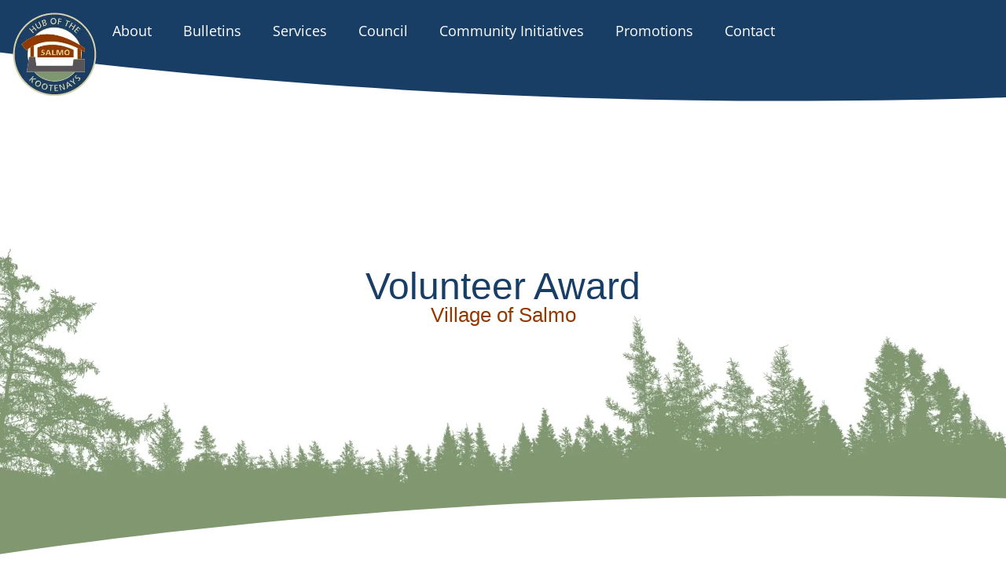

--- FILE ---
content_type: text/html; charset=UTF-8
request_url: https://salmo.ca/council/volunteer-award/
body_size: 42813
content:
<!doctype html>
<html lang="en-US">
<head>

<meta charset="utf-8"><meta name="viewport" content="width=device-width, initial-scale=1">
<link rel="profile" href="https://gmpg.org/xfn/11">
<meta name='robots' content='index, follow, max-image-preview:large, max-snippet:-1, max-video-preview:-1' />
<style>img:is([sizes="auto" i],[sizes^="auto," i]){contain-intrinsic-size:3000px 1500px}</style>

<title>Volunteer Award - Village of Salmo</title>
<link rel="canonical" href="https://salmo.ca/council/volunteer-award/" />
<meta property="og:locale" content="en_US" />
<meta property="og:type" content="article" />
<meta property="og:title" content="Volunteer Award - Village of Salmo" />
<meta property="og:description" content="Salmo Valley Volunteer Long Service Award At the Regular Council Meeting (#05-16) of March 8th, 2016, the Village of Salmo Council passed the “Salmo Valley Volunteer Long Service Award Policy” . The Village of Salmo recognizes that volunteerism is a vital part of the fabric of our community and wishes to honour the dedication and [&hellip;]" />
<meta property="og:url" content="https://salmo.ca/council/volunteer-award/" />
<meta property="og:site_name" content="Village of Salmo" />
<meta property="article:publisher" content="https://www.facebook.com/VillageofSalmo/" />
<meta property="article:modified_time" content="2024-05-14T17:30:14+00:00" />
<meta property="og:image" content="https://salmo.ca/wp-content/uploads/2023/01/salmo-logo.png" />
<meta property="og:image:width" content="107" />
<meta property="og:image:height" content="107" />
<meta property="og:image:type" content="image/png" />
<meta name="twitter:card" content="summary_large_image" />
<meta name="twitter:label1" content="Est. reading time" />
<meta name="twitter:data1" content="1 minute" />
<script data-wpmeteor-nooptimize="true" data-phast-no-defer>var _wpmeteor={"gdpr":true,"rdelay":0,"preload":true,"v":"3.4.12","rest_url":"https:\/\/salmo.ca\/wp-json\/"};(()=>{try{new MutationObserver(function(){}),new Promise(function(){}),Object.assign({},{}),document.fonts.ready.then(function(){})}catch{s="wpmeteordisable=1",i=document.location.href,i.match(/[?&]wpmeteordisable/)||(o="",i.indexOf("?")==-1?i.indexOf("#")==-1?o=i+"?"+s:o=i.replace("#","?"+s+"#"):i.indexOf("#")==-1?o=i+"&"+s:o=i.replace("#","&"+s+"#"),document.location.href=o)}var s,i,o;})();</script><script data-wpmeteor-nooptimize="true" data-phast-no-defer>(()=>{var ze=()=>Math.round(performance.now())/1e3;var h="addEventListener",pe="removeEventListener",p="getAttribute",v="setAttribute",j="removeAttribute",G="hasAttribute",Gt="querySelector",V=Gt+"All",C="appendChild",Q="removeChild",ue="createElement",T="tagName",Ye="getOwnPropertyDescriptor",y="prototype",H="__lookupGetter__",fe="__lookupSetter__",E="DOMContentLoaded",f="load",Ee="error";var l=window,c=document,be=c.documentElement,je=()=>{},q=console.error;var Qe=!0,K=class{constructor(){this.known=[]}init(){let t,s,o=(r,a)=>{if(Qe&&r&&r.fn&&!r.__wpmeteor){let n=function(i){return c[h](E,u=>{i.call(c,r,u,"jQueryMock")}),this};this.known.push([r,r.fn.ready,r.fn.init.prototype.ready]),r.fn.ready=n,r.fn.init.prototype.ready=n,r.__wpmeteor=!0}return r};window.jQuery||window.$,Object.defineProperty(window,"jQuery",{get(){return t},set(r){t=o(r,"jQuery")}}),Object.defineProperty(window,"$",{get(){return s},set(r){s=o(r,"$")}})}unmock(){this.known.forEach(([t,s,o])=>{t.fn.ready=s,t.fn.init.prototype.ready=o}),Qe=!1}};var me="fpo:first-interaction",ge="fpo:replay-captured-events";var Ke="fpo:element-loaded",Te="fpo:images-loaded",k="fpo:the-end";var J="click",x=window,Je=x.addEventListener.bind(x),Xe=x.removeEventListener.bind(x),Ae="removeAttribute",he="getAttribute",Ct="setAttribute",Se=["touchstart","touchmove","touchend","touchcancel","keydown","wheel"],Ze=["mouseover","mouseout",J],Ut=["touchstart","touchend","touchcancel","mouseover","mouseout",J],N="data-wpmeteor-";var Ge="dispatchEvent",et=e=>{let t=new MouseEvent(J,{view:e.view,bubbles:!0,cancelable:!0});return Object.defineProperty(t,"target",{writable:!1,value:e.target}),t},Ce=class{static capture(){let t=!1,[,s,o]=`${window.Promise}`.split(/[\s[(){]+/s);if(x["__"+o+s])return;let r=[],a=n=>{if(n.target&&Ge in n.target){if(!n.isTrusted)return;if(n.cancelable&&!Se.includes(n.type))try{n.preventDefault()}catch{}n.stopImmediatePropagation(),n.type===J?r.push(et(n)):Ut.includes(n.type)&&r.push(n),n.target[Ct](N+n.type,!0),t||(t=!0,x[Ge](new CustomEvent(me)))}};x.addEventListener(ge,()=>{Ze.forEach(u=>Xe(u,a,{passive:!1,capture:!0})),Se.forEach(u=>Xe(u,a,{passive:!0,capture:!0}));let n;for(;n=r.shift();){var i=n.target;i[he](N+"touchstart")&&i[he](N+"touchend")&&!i[he](N+J)?(i[he](N+"touchmove")||r.push(et(n)),i[Ae](N+"touchstart"),i[Ae](N+"touchend")):i[Ae](N+n.type),i[Ge](n)}}),Ze.forEach(n=>Je(n,a,{passive:!1,capture:!0})),Se.forEach(n=>Je(n,a,{passive:!0,capture:!0}))}};var tt=Ce;var X=class{constructor(){this.l=[]}emit(t,s=null){this.l[t]&&this.l[t].forEach(o=>o(s))}on(t,s){this.l[t]||=[],this.l[t].push(s)}off(t,s){this.l[t]=(this.l[t]||[]).filter(o=>o!==s)}};var _=new X;var ve=c[ue]("span");ve[v]("id","elementor-device-mode");ve[v]("class","elementor-screen-only");var Bt=!1,rt=()=>(Bt||c.body[C](ve),getComputedStyle(ve,":after").content.replace(/"/g,""));var nt=e=>e[p]("class")||"",st=(e,t)=>e[v]("class",t),ot=()=>{l[h](f,function(){let e=rt(),t=Math.max(be.clientWidth||0,l.innerWidth||0),s=Math.max(be.clientHeight||0,l.innerHeight||0),o=["_animation_"+e,"animation_"+e,"_animation","_animation","animation"];Array.from(c[V](".elementor-invisible")).forEach(r=>{let a=r.getBoundingClientRect();if(a.top+l.scrollY<=s&&a.left+l.scrollX<t)try{let i=JSON.parse(r[p]("data-settings"));if(i.trigger_source)return;let u=i._animation_delay||i.animation_delay||0,d,D;for(var n=0;n<o.length;n++)if(i[o[n]]){D=o[n],d=i[D];break}if(d){let z=nt(r),Y=d==="none"?z:z+" animated "+d,At=setTimeout(()=>{st(r,Y.replace(/\belementor-invisible\b/,"")),o.forEach(St=>delete i[St]),r[v]("data-settings",JSON.stringify(i))},u);_.on("fi",()=>{clearTimeout(At),st(r,nt(r).replace(new RegExp("\b"+d+"\b"),""))})}}catch(i){console.error(i)}})})};var it="data-in-mega_smartmenus",ct=()=>{let e=c[ue]("div");e.innerHTML='<span class="sub-arrow --wp-meteor"><i class="fa" aria-hidden="true"></i></span>';let t=e.firstChild,s=o=>{let r=[];for(;o=o.previousElementSibling;)r.push(o);return r};c[h](E,function(){Array.from(c[V](".pp-advanced-menu ul")).forEach(o=>{if(o[p](it))return;(o[p]("class")||"").match(/\bmega-menu\b/)&&o[V]("ul").forEach(n=>{n[v](it,!0)});let r=s(o),a=r.filter(n=>n).filter(n=>n[T]==="A").pop();if(a||(a=r.map(n=>Array.from(n[V]("a"))).filter(n=>n).flat().pop()),a){let n=t.cloneNode(!0);a[C](n),new MutationObserver(u=>{u.forEach(({addedNodes:d})=>{d.forEach(D=>{if(D.nodeType===1&&D[T]==="SPAN")try{a[Q](n)}catch{}})})}).observe(a,{childList:!0})}})})};var w="readystatechange",S="message";var $="SCRIPT",m="data-wpmeteor-",b=Object.defineProperty,Pe=Object.defineProperties,O="javascript/blocked",Oe=/^\s*(application|text)\/javascript|module\s*$/i,gt="requestAnimationFrame",ht="requestIdleCallback",ce="setTimeout",Me="__dynamic",P=l.constructor.name+"::",ae=c.constructor.name+"::",vt=function(e,t){t=t||l;for(var s=0;s<this.length;s++)e.call(t,this[s],s,this)};"NodeList"in l&&!NodeList[y].forEach&&(NodeList[y].forEach=vt);"HTMLCollection"in l&&!HTMLCollection[y].forEach&&(HTMLCollection[y].forEach=vt);_wpmeteor["elementor-animations"]&&ot(),_wpmeteor["elementor-pp"]&&ct();var Z=[],ye=[],ee=[],se=!1,I=[],g={},Ie=!1,Nt=0,M=c.visibilityState==="visible"?l[gt]:l[ce],yt=l[ht]||M;c[h]("visibilitychange",()=>{M=c.visibilityState==="visible"?l[gt]:l[ce],yt=l[ht]||M});var U=l[ce],De,F=["src","type"],W=Object,te="definePropert";W[te+"y"]=(e,t,s)=>e===l&&["jQuery","onload"].indexOf(t)>=0||(e===c||e===c.body)&&["readyState","write","writeln","on"+w].indexOf(t)>=0?(["on"+w,"on"+f].indexOf(t)&&s.set&&(g["on"+w]=g["on"+w]||[],g["on"+w].push(s.set)),e):e instanceof HTMLScriptElement&&F.indexOf(t)>=0?(e[t+"Getters"]||(e[t+"Getters"]=[],e[t+"Setters"]=[],b(e,t,{set(o){e[t+"Setters"].forEach(r=>r.call(e,o))},get(){return e[t+"Getters"].slice(-1)[0]()}})),s.get&&e[t+"Getters"].push(s.get),s.set&&e[t+"Setters"].push(s.set),e):b(e,t,s);W[te+"ies"]=(e,t)=>{for(let s in t)W[te+"y"](e,s,t[s]);for(let s of Object.getOwnPropertySymbols(t))W[te+"y"](e,s,t[s]);return e};var Ve=EventTarget[y][h],Lt=EventTarget[y][pe],le=Ve.bind(c),Ot=Lt.bind(c),B=Ve.bind(l),Dt=Lt.bind(l),_t=Document[y].createElement,de=_t.bind(c),we=c.__proto__[H]("readyState").bind(c),at="loading";b(c,"readyState",{get(){return at},set(e){return at=e}});var lt=e=>I.filter(([t,,s],o)=>{if(!(e.indexOf(t.type)<0)){s||(s=t.target);try{let r=s.constructor.name+"::"+t.type;for(let a=0;a<g[r].length;a++)if(g[r][a]){let n=r+"::"+o+"::"+a;if(!Re[n])return!0}}catch{}}}).length,oe,Re={},ie=e=>{I.forEach(([t,s,o],r)=>{if(!(e.indexOf(t.type)<0)){o||(o=t.target);try{let a=o.constructor.name+"::"+t.type;if((g[a]||[]).length)for(let n=0;n<g[a].length;n++){let i=g[a][n];if(i){let u=a+"::"+r+"::"+n;if(!Re[u]){Re[u]=!0,c.readyState=s,oe=a;try{Nt++,!i[y]||i[y].constructor===i?i.bind(o)(t):i(t)}catch(d){q(d,i)}oe=null}}}}catch(a){q(a)}}})};le(E,e=>{I.push([new e.constructor(E,e),we(),c])});le(w,e=>{I.push([new e.constructor(w,e),we(),c])});B(E,e=>{I.push([new e.constructor(E,e),we(),l])});B(f,e=>{Ie=!0,I.push([new e.constructor(f,e),we(),l]),R||ie([E,w,S,f])});var wt=e=>{I.push([e,c.readyState,l])},Rt=l[H]("onmessage"),kt=l[fe]("onmessage"),xt=()=>{Dt(S,wt),(g[P+"message"]||[]).forEach(e=>{B(S,e)}),b(l,"onmessage",{get:Rt,set:kt})};B(S,wt);var bt=new K;bt.init();var He=()=>{!R&&!se&&(R=!0,c.readyState="loading",M(Fe),M(A)),Ie||B(f,()=>{He()})};B(me,()=>{He()});_.on(Te,()=>{He()});_wpmeteor.rdelay>=0&&tt.capture();var re=[-1],Ue=e=>{re=re.filter(t=>t!==e.target),re.length||U(_.emit.bind(_,k))};var R=!1,A=()=>{let e=Z.shift();if(e)e[p](m+"src")?e[G]("async")||e[Me]?(e.isConnected&&(re.push(e),setTimeout(Ue,1e3,{target:e})),Be(e,Ue),U(A)):Be(e,U.bind(null,A)):(e.origtype==O&&Be(e),U(A));else if(ye.length)Z.push(...ye),ye.length=0,U(A);else if(lt([E,w,S]))ie([E,w,S]),U(A);else if(Ie)if(lt([f,S]))ie([f,S]),U(A);else if(re.length>1)yt(A);else if(ee.length)Z.push(...ee),ee.length=0,U(A);else{if(l.RocketLazyLoadScripts)try{RocketLazyLoadScripts.run()}catch(t){q(t)}c.readyState="complete",xt(),bt.unmock(),R=!1,se=!0,l[ce](()=>Ue({target:-1}))}else R=!1},Pt=e=>{let t=de($),s=e.attributes;for(var o=s.length-1;o>=0;o--)s[o].name.startsWith(m)||t[v](s[o].name,s[o].value);let r=e[p](m+"type");r?t.type=r:t.type="text/javascript",(e.textContent||"").match(/^\s*class RocketLazyLoadScripts/)?t.textContent=e.textContent.replace(/^\s*class\s*RocketLazyLoadScripts/,"window.RocketLazyLoadScripts=class").replace("RocketLazyLoadScripts.run();",""):t.textContent=e.textContent;for(let a of["onload","onerror","onreadystatechange"])e[a]&&(t[a]=e[a]);return t},Be=(e,t)=>{let s=e[p](m+"src");if(s){let o=Ve.bind(e);e.isConnected&&t&&(o(f,t),o(Ee,t)),e.origtype=e[p](m+"type")||"text/javascript",e.origsrc=s,(!e.isConnected||e[G]("nomodule")||e.type&&!Oe.test(e.type))&&t&&t(new Event(f,{target:e}))}else e.origtype===O?(e.origtype=e[p](m+"type")||"text/javascript",e[j]("integrity"),e.textContent=e.textContent+`
`):t&&t(new Event(f,{target:e}))},qe=(e,t)=>{let s=(g[e]||[]).indexOf(t);if(s>=0)return g[e][s]=void 0,!0},dt=(e,t,...s)=>{if("HTMLDocument::"+E==oe&&e===E&&!t.toString().match(/jQueryMock/)){_.on(k,c[h].bind(c,e,t,...s));return}if(t&&(e===E||e===w)){let o=ae+e;g[o]=g[o]||[],g[o].push(t),se&&ie([e]);return}return le(e,t,...s)},pt=(e,t,...s)=>{if(e===E){let o=ae+e;qe(o,t)}return Ot(e,t,...s)};Pe(c,{[h]:{get(){return dt},set(){return dt}},[pe]:{get(){return pt},set(){return pt}}});var ne=c.createDocumentFragment(),Fe=()=>{ne.hasChildNodes()&&(c.head[C](ne),ne=c.createDocumentFragment())},ut={},Le=e=>{if(e)try{let t=new URL(e,c.location.href),s=t.origin;if(s&&!ut[s]&&c.location.host!==t.host){let o=de("link");o.rel="preconnect",o.href=s,ne[C](o),ut[s]=!0,R&&M(Fe)}}catch{}},_e={},Mt=(e,t,s,o)=>{let r=de("link");r.rel=t?"modulepre"+f:"pre"+f,r.as="script",s&&r[v]("crossorigin",s),o&&r[v]("integrity",o);try{e=new URL(e,c.location.href).href}catch{}r.href=e,ne[C](r),_e[e]=!0,R&&M(Fe)},ke=function(...e){let t=de(...e);if(!e||e[0].toUpperCase()!==$||!R)return t;let s=t[v].bind(t),o=t[p].bind(t),r=t[G].bind(t),a=t[H]("attributes").bind(t);return F.forEach(n=>{let i=t[H](n).bind(t),u=t[fe](n).bind(t);W[te+"y"](t,n,{set(d){return n==="type"&&d&&!Oe.test(d)?t[v](n,d):((n==="src"&&d||n==="type"&&d&&t.origsrc)&&s("type",O),d?t[v](m+n,d):t[j](m+n))},get(){let d=t[p](m+n);if(n==="src")try{return new URL(d,c.location.href).href}catch{}return d}}),b(t,"orig"+n,{set(d){return u(d)},get(){return i()}})}),t[v]=function(n,i){if(F.includes(n))return n==="type"&&i&&!Oe.test(i)?s(n,i):((n==="src"&&i||n==="type"&&i&&t.origsrc)&&s("type",O),i?s(m+n,i):t[j](m+n));s(n,i)},t[p]=function(n){let i=F.indexOf(n)>=0?o(m+n):o(n);if(n==="src")try{return new URL(i,c.location.href).href}catch{}return i},t[G]=function(n){return F.indexOf(n)>=0?r(m+n):r(n)},b(t,"attributes",{get(){return[...a()].filter(i=>i.name!=="type").map(i=>({name:i.name.match(new RegExp(m))?i.name.replace(m,""):i.name,value:i.value}))}}),t[Me]=!0,t};Object.defineProperty(Document[y],"createElement",{set(e){e!==ke&&(De=e)},get(){return De||ke}});var Ne=new Set,We=new MutationObserver(e=>{e.forEach(({removedNodes:t,addedNodes:s,target:o})=>{t.forEach(r=>{r.nodeType===1&&$===r[T]&&"origtype"in r&&Ne.delete(r)}),s.forEach(r=>{if(r.nodeType===1)if($===r[T]){if("origtype"in r){if(r.origtype!==O)return}else if(r[p]("type")!==O)return;"origtype"in r||F.forEach(n=>{let i=r[H](n).bind(r),u=r[fe](n).bind(r);b(r,"orig"+n,{set(d){return u(d)},get(){return i()}})});let a=r[p](m+"src");Ne.has(r)&&q("Inserted twice",r),r.parentNode?(Ne.add(r),(a||"").match(/\/gtm.js\?/)||r[G]("async")||r[Me]?(ee.push(r),Le(a)):r[G]("defer")?(ye.push(r),Le(a)):(a&&!r[G]("nomodule")&&!_e[a]&&(je(ze(),"pre preload",Z.length),Mt(a,r[p](m+"type")=="module",r[G]("crossorigin")&&r[p]("crossorigin"),r[p]("integrity"))),Z.push(r))):(r[h](f,n=>n.target.parentNode[Q](n.target)),r[h](Ee,n=>n.target.parentNode[Q](n.target)),o[C](r))}else r[T]==="LINK"&&r[p]("as")==="script"&&(_e[r[p]("href")]=!0)})})}),Tt={childList:!0,subtree:!0};We.observe(c.documentElement,Tt);var It=HTMLElement[y].attachShadow;HTMLElement[y].attachShadow=function(e){let t=It.call(this,e);return e.mode==="open"&&We.observe(t,Tt),t};(()=>{let e=W[Ye](HTMLIFrameElement[y],"src");b(HTMLIFrameElement[y],"src",{get(){return this.dataset.fpoSrc?this.dataset.fpoSrc:e.get.call(this)},set(t){delete this.dataset.fpoSrc,e.set.call(this,t)}})})();_.on(k,()=>{(!De||De===ke)&&(Document[y].createElement=_t,We.disconnect()),dispatchEvent(new CustomEvent(ge)),dispatchEvent(new CustomEvent(k))});var xe=e=>{let t,s;!c.currentScript||!c.currentScript.parentNode?(t=c.body,s=t.lastChild):(s=c.currentScript,t=s.parentNode);try{let o=de("div");o.innerHTML=e,Array.from(o.childNodes).forEach(r=>{r.nodeName===$?t.insertBefore(Pt(r),s):t.insertBefore(r,s)})}catch(o){q(o)}},ft=e=>xe(e+`
`);Pe(c,{write:{get(){return xe},set(e){return xe=e}},writeln:{get(){return ft},set(e){return ft=e}}});var Et=(e,t,...s)=>{if(P+E==oe&&e===E&&!t.toString().match(/jQueryMock/)){_.on(k,l[h].bind(l,e,t,...s));return}if(P+f==oe&&e===f){_.on(k,l[h].bind(l,e,t,...s));return}if(t&&(e===f||e===E||e===S&&!se)){let o=e===E?ae+e:P+e;g[o]=g[o]||[],g[o].push(t),se&&ie([e]);return}return B(e,t,...s)},mt=(e,t,...s)=>{if(e===f){let o=e===E?ae+e:P+e;qe(o,t)}return Dt(e,t,...s)};Pe(l,{[h]:{get(){return Et},set(){return Et}},[pe]:{get(){return mt},set(){return mt}}});var $e=e=>{let t;return{get(){return t},set(s){return t&&qe(e,s),g[e]=g[e]||[],g[e].push(s),t=s}}};B(Ke,e=>{let{target:t,event:s}=e.detail,o=t===l?c.body:t,r=o[p](m+"on"+s.type);o[j](m+"on"+s.type);try{let a=new Function("event",r);t===l?l[h](f,a.bind(t,s)):a.call(t,s)}catch(a){console.err(a)}});{let e=$e(P+f);b(l,"onload",e),le(E,()=>{b(c.body,"onload",e)})}b(c,"onreadystatechange",$e(ae+w));b(l,"onmessage",$e(P+S));(()=>{let e=l.innerHeight,t=l.innerWidth,s=r=>{let n={"4g":1250,"3g":2500,"2g":2500}[(navigator.connection||{}).effectiveType]||0,i=r.getBoundingClientRect(),u={top:-1*e-n,left:-1*t-n,bottom:e+n,right:t+n};return!(i.left>=u.right||i.right<=u.left||i.top>=u.bottom||i.bottom<=u.top)},o=(r=!0)=>{let a=1,n=-1,i={},u=()=>{n++,--a||l[ce](_.emit.bind(_,Te),_wpmeteor.rdelay)};Array.from(c.getElementsByTagName("*")).forEach(d=>{let D,z,Y;if(d[T]==="IMG"){let L=d.currentSrc||d.src;L&&!i[L]&&!L.match(/^data:/i)&&((d.loading||"").toLowerCase()!=="lazy"||s(d))&&(D=L)}else if(d[T]===$)Le(d[p](m+"src"));else if(d[T]==="LINK"&&d[p]("as")==="script"&&["pre"+f,"modulepre"+f].indexOf(d[p]("rel"))>=0)_e[d[p]("href")]=!0;else if((z=l.getComputedStyle(d))&&(Y=(z.backgroundImage||"").match(/^url\s*\((.*?)\)/i))&&(Y||[]).length){let L=Y[0].slice(4,-1).replace(/"/g,"");!i[L]&&!L.match(/^data:/i)&&(D=L)}if(D){i[D]=!0;let L=new Image;r&&(a++,L[h](f,u),L[h](Ee,u)),L.src=D}}),c.fonts.ready.then(()=>{u()})};_wpmeteor.rdelay===0?le(E,o):B(f,o)})();})();</script><script type="application/ld+json" class="yoast-schema-graph">{"@context":"https://schema.org","@graph":[{"@type":"WebPage","@id":"https://salmo.ca/council/volunteer-award/","url":"https://salmo.ca/council/volunteer-award/","name":"Volunteer Award - Village of Salmo","isPartOf":{"@id":"https://salmo.ca/#website"},"primaryImageOfPage":{"@id":"https://salmo.ca/council/volunteer-award/#primaryimage"},"image":{"@id":"https://salmo.ca/council/volunteer-award/#primaryimage"},"thumbnailUrl":"https://salmo.ca/wp-content/uploads/2023/01/salmo-logo.png","datePublished":"2023-03-11T02:21:56+00:00","dateModified":"2024-05-14T17:30:14+00:00","breadcrumb":{"@id":"https://salmo.ca/council/volunteer-award/#breadcrumb"},"inLanguage":"en-US","potentialAction":[{"@type":"ReadAction","target":["https://salmo.ca/council/volunteer-award/"]}]},{"@type":"ImageObject","inLanguage":"en-US","@id":"https://salmo.ca/council/volunteer-award/#primaryimage","url":"https://salmo.ca/wp-content/uploads/2023/01/salmo-logo.png","contentUrl":"https://salmo.ca/wp-content/uploads/2023/01/salmo-logo.png","width":107,"height":107},{"@type":"BreadcrumbList","@id":"https://salmo.ca/council/volunteer-award/#breadcrumb","itemListElement":[{"@type":"ListItem","position":1,"name":"Home","item":"https://salmo.ca/"},{"@type":"ListItem","position":2,"name":"Council","item":"https://salmo.ca/council/"},{"@type":"ListItem","position":3,"name":"Volunteer Award"}]},{"@type":"WebSite","@id":"https://salmo.ca/#website","url":"https://salmo.ca/","name":"Village of Salmo","description":"Welcome to Salmo.ca!","publisher":{"@id":"https://salmo.ca/#organization"},"potentialAction":[{"@type":"SearchAction","target":{"@type":"EntryPoint","urlTemplate":"https://salmo.ca/?s={search_term_string}"},"query-input":{"@type":"PropertyValueSpecification","valueRequired":true,"valueName":"search_term_string"}}],"inLanguage":"en-US"},{"@type":"Organization","@id":"https://salmo.ca/#organization","name":"Village of Salmo","url":"https://salmo.ca/","logo":{"@type":"ImageObject","inLanguage":"en-US","@id":"https://salmo.ca/#/schema/logo/image/","url":"https://salmo.ca/wp-content/uploads/2023/01/salmo-logo.png","contentUrl":"https://salmo.ca/wp-content/uploads/2023/01/salmo-logo.png","width":107,"height":107,"caption":"Village of Salmo"},"image":{"@id":"https://salmo.ca/#/schema/logo/image/"},"sameAs":["https://www.facebook.com/VillageofSalmo/"]}]}</script>

<link rel="alternate" type="application/rss+xml" title="Village of Salmo &raquo; Feed" href="https://salmo.ca/feed/" />
<link rel="alternate" type="application/rss+xml" title="Village of Salmo &raquo; Comments Feed" href="https://salmo.ca/comments/feed/" />
<script data-phast-no-defer type="javascript/blocked" data-wpmeteor-type="text/javascript" >window._wpemojiSettings = {"baseUrl":"https:\/\/s.w.org\/images\/core\/emoji\/15.0.3\/72x72\/","ext":".png","svgUrl":"https:\/\/s.w.org\/images\/core\/emoji\/15.0.3\/svg\/","svgExt":".svg","source":{"concatemoji":"https:\/\/salmo.ca\/wp-includes\/js\/wp-emoji-release.min.js?ver=6.7.4"}};
/*! This file is auto-generated */
!function(i,n){var o,s,e;function c(e){try{var t={supportTests:e,timestamp:(new Date).valueOf()};sessionStorage.setItem(o,JSON.stringify(t))}catch(e){}}function p(e,t,n){e.clearRect(0,0,e.canvas.width,e.canvas.height),e.fillText(t,0,0);var t=new Uint32Array(e.getImageData(0,0,e.canvas.width,e.canvas.height).data),r=(e.clearRect(0,0,e.canvas.width,e.canvas.height),e.fillText(n,0,0),new Uint32Array(e.getImageData(0,0,e.canvas.width,e.canvas.height).data));return t.every(function(e,t){return e===r[t]})}function u(e,t,n){switch(t){case"flag":return n(e,"\ud83c\udff3\ufe0f\u200d\u26a7\ufe0f","\ud83c\udff3\ufe0f\u200b\u26a7\ufe0f")?!1:!n(e,"\ud83c\uddfa\ud83c\uddf3","\ud83c\uddfa\u200b\ud83c\uddf3")&&!n(e,"\ud83c\udff4\udb40\udc67\udb40\udc62\udb40\udc65\udb40\udc6e\udb40\udc67\udb40\udc7f","\ud83c\udff4\u200b\udb40\udc67\u200b\udb40\udc62\u200b\udb40\udc65\u200b\udb40\udc6e\u200b\udb40\udc67\u200b\udb40\udc7f");case"emoji":return!n(e,"\ud83d\udc26\u200d\u2b1b","\ud83d\udc26\u200b\u2b1b")}return!1}function f(e,t,n){var r="undefined"!=typeof WorkerGlobalScope&&self instanceof WorkerGlobalScope?new OffscreenCanvas(300,150):i.createElement("canvas"),a=r.getContext("2d",{willReadFrequently:!0}),o=(a.textBaseline="top",a.font="600 32px Arial",{});return e.forEach(function(e){o[e]=t(a,e,n)}),o}function t(e){var t=i.createElement("script");t.src=e,t.defer=!0,i.head.appendChild(t)}"undefined"!=typeof Promise&&(o="wpEmojiSettingsSupports",s=["flag","emoji"],n.supports={everything:!0,everythingExceptFlag:!0},e=new Promise(function(e){i.addEventListener("DOMContentLoaded",e,{once:!0})}),new Promise(function(t){var n=function(){try{var e=JSON.parse(sessionStorage.getItem(o));if("object"==typeof e&&"number"==typeof e.timestamp&&(new Date).valueOf()<e.timestamp+604800&&"object"==typeof e.supportTests)return e.supportTests}catch(e){}return null}();if(!n){if("undefined"!=typeof Worker&&"undefined"!=typeof OffscreenCanvas&&"undefined"!=typeof URL&&URL.createObjectURL&&"undefined"!=typeof Blob)try{var e="postMessage("+f.toString()+"("+[JSON.stringify(s),u.toString(),p.toString()].join(",")+"));",r=new Blob([e],{type:"text/javascript"}),a=new Worker(URL.createObjectURL(r),{name:"wpTestEmojiSupports"});return void(a.onmessage=function(e){c(n=e.data),a.terminate(),t(n)})}catch(e){}c(n=f(s,u,p))}t(n)}).then(function(e){for(var t in e)n.supports[t]=e[t],n.supports.everything=n.supports.everything&&n.supports[t],"flag"!==t&&(n.supports.everythingExceptFlag=n.supports.everythingExceptFlag&&n.supports[t]);n.supports.everythingExceptFlag=n.supports.everythingExceptFlag&&!n.supports.flag,n.DOMReady=!1,n.readyCallback=function(){n.DOMReady=!0}}).then(function(){return e}).then(function(){var e;n.supports.everything||(n.readyCallback(),(e=n.source||{}).concatemoji?t(e.concatemoji):e.wpemoji&&e.twemoji&&(t(e.twemoji),t(e.wpemoji)))}))}((window,document),window._wpemojiSettings);</script>
<style id="wp-emoji-styles-inline-css">img.wp-smiley,img.emoji{display:inline !important;border:none !important;box-shadow:none !important;height:1em !important;width:1em !important;margin:0 0.07em !important;vertical-align:-0.1em !important;background:none !important;padding:0 !important;}</style>
<style id="global-styles-inline-css">:root{--wp--preset--aspect-ratio--square:1;--wp--preset--aspect-ratio--4-3:4/3;--wp--preset--aspect-ratio--3-4:3/4;--wp--preset--aspect-ratio--3-2:3/2;--wp--preset--aspect-ratio--2-3:2/3;--wp--preset--aspect-ratio--16-9:16/9;--wp--preset--aspect-ratio--9-16:9/16;--wp--preset--color--black:#000000;--wp--preset--color--cyan-bluish-gray:#abb8c3;--wp--preset--color--white:#ffffff;--wp--preset--color--pale-pink:#f78da7;--wp--preset--color--vivid-red:#cf2e2e;--wp--preset--color--luminous-vivid-orange:#ff6900;--wp--preset--color--luminous-vivid-amber:#fcb900;--wp--preset--color--light-green-cyan:#7bdcb5;--wp--preset--color--vivid-green-cyan:#00d084;--wp--preset--color--pale-cyan-blue:#8ed1fc;--wp--preset--color--vivid-cyan-blue:#0693e3;--wp--preset--color--vivid-purple:#9b51e0;--wp--preset--gradient--vivid-cyan-blue-to-vivid-purple:linear-gradient(135deg,rgba(6,147,227,1) 0%,rgb(155,81,224) 100%);--wp--preset--gradient--light-green-cyan-to-vivid-green-cyan:linear-gradient(135deg,rgb(122,220,180) 0%,rgb(0,208,130) 100%);--wp--preset--gradient--luminous-vivid-amber-to-luminous-vivid-orange:linear-gradient(135deg,rgba(252,185,0,1) 0%,rgba(255,105,0,1) 100%);--wp--preset--gradient--luminous-vivid-orange-to-vivid-red:linear-gradient(135deg,rgba(255,105,0,1) 0%,rgb(207,46,46) 100%);--wp--preset--gradient--very-light-gray-to-cyan-bluish-gray:linear-gradient(135deg,rgb(238,238,238) 0%,rgb(169,184,195) 100%);--wp--preset--gradient--cool-to-warm-spectrum:linear-gradient(135deg,rgb(74,234,220) 0%,rgb(151,120,209) 20%,rgb(207,42,186) 40%,rgb(238,44,130) 60%,rgb(251,105,98) 80%,rgb(254,248,76) 100%);--wp--preset--gradient--blush-light-purple:linear-gradient(135deg,rgb(255,206,236) 0%,rgb(152,150,240) 100%);--wp--preset--gradient--blush-bordeaux:linear-gradient(135deg,rgb(254,205,165) 0%,rgb(254,45,45) 50%,rgb(107,0,62) 100%);--wp--preset--gradient--luminous-dusk:linear-gradient(135deg,rgb(255,203,112) 0%,rgb(199,81,192) 50%,rgb(65,88,208) 100%);--wp--preset--gradient--pale-ocean:linear-gradient(135deg,rgb(255,245,203) 0%,rgb(182,227,212) 50%,rgb(51,167,181) 100%);--wp--preset--gradient--electric-grass:linear-gradient(135deg,rgb(202,248,128) 0%,rgb(113,206,126) 100%);--wp--preset--gradient--midnight:linear-gradient(135deg,rgb(2,3,129) 0%,rgb(40,116,252) 100%);--wp--preset--font-size--small:13px;--wp--preset--font-size--medium:20px;--wp--preset--font-size--large:36px;--wp--preset--font-size--x-large:42px;--wp--preset--spacing--20:0.44rem;--wp--preset--spacing--30:0.67rem;--wp--preset--spacing--40:1rem;--wp--preset--spacing--50:1.5rem;--wp--preset--spacing--60:2.25rem;--wp--preset--spacing--70:3.38rem;--wp--preset--spacing--80:5.06rem;--wp--preset--shadow--natural:6px 6px 9px rgba(0,0,0,0.2);--wp--preset--shadow--deep:12px 12px 50px rgba(0,0,0,0.4);--wp--preset--shadow--sharp:6px 6px 0px rgba(0,0,0,0.2);--wp--preset--shadow--outlined:6px 6px 0px -3px rgba(255,255,255,1),6px 6px rgba(0,0,0,1);--wp--preset--shadow--crisp:6px 6px 0px rgba(0,0,0,1);}:root{--wp--style--global--content-size:800px;--wp--style--global--wide-size:1200px;}:where(body){margin:0;}.wp-site-blocks > .alignleft{float:left;margin-right:2em;}.wp-site-blocks > .alignright{float:right;margin-left:2em;}.wp-site-blocks > .aligncenter{justify-content:center;margin-left:auto;margin-right:auto;}:where(.wp-site-blocks) > *{margin-block-start:24px;margin-block-end:0;}:where(.wp-site-blocks) > :first-child{margin-block-start:0;}:where(.wp-site-blocks) > :last-child{margin-block-end:0;}:root{--wp--style--block-gap:24px;}:root :where(.is-layout-flow) > :first-child{margin-block-start:0;}:root :where(.is-layout-flow) > :last-child{margin-block-end:0;}:root :where(.is-layout-flow) > *{margin-block-start:24px;margin-block-end:0;}:root :where(.is-layout-constrained) > :first-child{margin-block-start:0;}:root :where(.is-layout-constrained) > :last-child{margin-block-end:0;}:root :where(.is-layout-constrained) > *{margin-block-start:24px;margin-block-end:0;}:root :where(.is-layout-flex){gap:24px;}:root :where(.is-layout-grid){gap:24px;}.is-layout-flow > .alignleft{float:left;margin-inline-start:0;margin-inline-end:2em;}.is-layout-flow > .alignright{float:right;margin-inline-start:2em;margin-inline-end:0;}.is-layout-flow > .aligncenter{margin-left:auto !important;margin-right:auto !important;}.is-layout-constrained > .alignleft{float:left;margin-inline-start:0;margin-inline-end:2em;}.is-layout-constrained > .alignright{float:right;margin-inline-start:2em;margin-inline-end:0;}.is-layout-constrained > .aligncenter{margin-left:auto !important;margin-right:auto !important;}.is-layout-constrained > :where(:not(.alignleft):not(.alignright):not(.alignfull)){max-width:var(--wp--style--global--content-size);margin-left:auto !important;margin-right:auto !important;}.is-layout-constrained > .alignwide{max-width:var(--wp--style--global--wide-size);}body .is-layout-flex{display:flex;}.is-layout-flex{flex-wrap:wrap;align-items:center;}.is-layout-flex > :is(*,div){margin:0;}body .is-layout-grid{display:grid;}.is-layout-grid > :is(*,div){margin:0;}body{padding-top:0px;padding-right:0px;padding-bottom:0px;padding-left:0px;}a:where(:not(.wp-element-button)){text-decoration:underline;}:root :where(.wp-element-button,.wp-block-button__link){background-color:#32373c;border-width:0;color:#fff;font-family:inherit;font-size:inherit;line-height:inherit;padding:calc(0.667em + 2px) calc(1.333em + 2px);text-decoration:none;}.has-black-color{color:var(--wp--preset--color--black) !important;}.has-cyan-bluish-gray-color{color:var(--wp--preset--color--cyan-bluish-gray) !important;}.has-white-color{color:var(--wp--preset--color--white) !important;}.has-pale-pink-color{color:var(--wp--preset--color--pale-pink) !important;}.has-vivid-red-color{color:var(--wp--preset--color--vivid-red) !important;}.has-luminous-vivid-orange-color{color:var(--wp--preset--color--luminous-vivid-orange) !important;}.has-luminous-vivid-amber-color{color:var(--wp--preset--color--luminous-vivid-amber) !important;}.has-light-green-cyan-color{color:var(--wp--preset--color--light-green-cyan) !important;}.has-vivid-green-cyan-color{color:var(--wp--preset--color--vivid-green-cyan) !important;}.has-pale-cyan-blue-color{color:var(--wp--preset--color--pale-cyan-blue) !important;}.has-vivid-cyan-blue-color{color:var(--wp--preset--color--vivid-cyan-blue) !important;}.has-vivid-purple-color{color:var(--wp--preset--color--vivid-purple) !important;}.has-black-background-color{background-color:var(--wp--preset--color--black) !important;}.has-cyan-bluish-gray-background-color{background-color:var(--wp--preset--color--cyan-bluish-gray) !important;}.has-white-background-color{background-color:var(--wp--preset--color--white) !important;}.has-pale-pink-background-color{background-color:var(--wp--preset--color--pale-pink) !important;}.has-vivid-red-background-color{background-color:var(--wp--preset--color--vivid-red) !important;}.has-luminous-vivid-orange-background-color{background-color:var(--wp--preset--color--luminous-vivid-orange) !important;}.has-luminous-vivid-amber-background-color{background-color:var(--wp--preset--color--luminous-vivid-amber) !important;}.has-light-green-cyan-background-color{background-color:var(--wp--preset--color--light-green-cyan) !important;}.has-vivid-green-cyan-background-color{background-color:var(--wp--preset--color--vivid-green-cyan) !important;}.has-pale-cyan-blue-background-color{background-color:var(--wp--preset--color--pale-cyan-blue) !important;}.has-vivid-cyan-blue-background-color{background-color:var(--wp--preset--color--vivid-cyan-blue) !important;}.has-vivid-purple-background-color{background-color:var(--wp--preset--color--vivid-purple) !important;}.has-black-border-color{border-color:var(--wp--preset--color--black) !important;}.has-cyan-bluish-gray-border-color{border-color:var(--wp--preset--color--cyan-bluish-gray) !important;}.has-white-border-color{border-color:var(--wp--preset--color--white) !important;}.has-pale-pink-border-color{border-color:var(--wp--preset--color--pale-pink) !important;}.has-vivid-red-border-color{border-color:var(--wp--preset--color--vivid-red) !important;}.has-luminous-vivid-orange-border-color{border-color:var(--wp--preset--color--luminous-vivid-orange) !important;}.has-luminous-vivid-amber-border-color{border-color:var(--wp--preset--color--luminous-vivid-amber) !important;}.has-light-green-cyan-border-color{border-color:var(--wp--preset--color--light-green-cyan) !important;}.has-vivid-green-cyan-border-color{border-color:var(--wp--preset--color--vivid-green-cyan) !important;}.has-pale-cyan-blue-border-color{border-color:var(--wp--preset--color--pale-cyan-blue) !important;}.has-vivid-cyan-blue-border-color{border-color:var(--wp--preset--color--vivid-cyan-blue) !important;}.has-vivid-purple-border-color{border-color:var(--wp--preset--color--vivid-purple) !important;}.has-vivid-cyan-blue-to-vivid-purple-gradient-background{background:var(--wp--preset--gradient--vivid-cyan-blue-to-vivid-purple) !important;}.has-light-green-cyan-to-vivid-green-cyan-gradient-background{background:var(--wp--preset--gradient--light-green-cyan-to-vivid-green-cyan) !important;}.has-luminous-vivid-amber-to-luminous-vivid-orange-gradient-background{background:var(--wp--preset--gradient--luminous-vivid-amber-to-luminous-vivid-orange) !important;}.has-luminous-vivid-orange-to-vivid-red-gradient-background{background:var(--wp--preset--gradient--luminous-vivid-orange-to-vivid-red) !important;}.has-very-light-gray-to-cyan-bluish-gray-gradient-background{background:var(--wp--preset--gradient--very-light-gray-to-cyan-bluish-gray) !important;}.has-cool-to-warm-spectrum-gradient-background{background:var(--wp--preset--gradient--cool-to-warm-spectrum) !important;}.has-blush-light-purple-gradient-background{background:var(--wp--preset--gradient--blush-light-purple) !important;}.has-blush-bordeaux-gradient-background{background:var(--wp--preset--gradient--blush-bordeaux) !important;}.has-luminous-dusk-gradient-background{background:var(--wp--preset--gradient--luminous-dusk) !important;}.has-pale-ocean-gradient-background{background:var(--wp--preset--gradient--pale-ocean) !important;}.has-electric-grass-gradient-background{background:var(--wp--preset--gradient--electric-grass) !important;}.has-midnight-gradient-background{background:var(--wp--preset--gradient--midnight) !important;}.has-small-font-size{font-size:var(--wp--preset--font-size--small) !important;}.has-medium-font-size{font-size:var(--wp--preset--font-size--medium) !important;}.has-large-font-size{font-size:var(--wp--preset--font-size--large) !important;}.has-x-large-font-size{font-size:var(--wp--preset--font-size--x-large) !important;}:root :where(.wp-block-pullquote){font-size:1.5em;line-height:1.6;}</style>
<style>html{line-height:1.15;-webkit-text-size-adjust:100%}*,:after,:before{box-sizing:border-box}body{margin:0;font-family:-apple-system,BlinkMacSystemFont,Segoe UI,Roboto,Helvetica Neue,Arial,Noto Sans,sans-serif,Apple Color Emoji,Segoe UI Emoji,Segoe UI Symbol,Noto Color Emoji;font-size:1rem;font-weight:400;line-height:1.5;color:#333;background-color:#fff;-webkit-font-smoothing:antialiased;-moz-osx-font-smoothing:grayscale}h1,h2,h3,h4,h5,h6{margin-block-start:.5rem;margin-block-end:1rem;font-family:inherit;font-weight:500;line-height:1.2;color:inherit}h1{font-size:2.5rem}h2{font-size:2rem}h3{font-size:1.75rem}h4{font-size:1.5rem}h5{font-size:1.25rem}h6{font-size:1rem}p{margin-block-start:0;margin-block-end:.9rem}hr{box-sizing:content-box;height:0;overflow:visible}pre{font-family:monospace,monospace;font-size:1em;white-space:pre-wrap}a{background-color:transparent;text-decoration:none;color:#c36}a:active,a:hover{color:#336}a:not([href]):not([tabindex]),a:not([href]):not([tabindex]):focus,a:not([href]):not([tabindex]):hover{color:inherit;text-decoration:none}a:not([href]):not([tabindex]):focus{outline:0}abbr[title]{border-block-end:none;-webkit-text-decoration:underline dotted;text-decoration:underline dotted}b,strong{font-weight:bolder}code,kbd,samp{font-family:monospace,monospace;font-size:1em}small{font-size:80%}sub,sup{font-size:75%;line-height:0;position:relative;vertical-align:baseline}sub{bottom:-.25em}sup{top:-.5em}img{border-style:none;height:auto;max-width:100%}details{display:block}summary{display:list-item}figcaption{font-size:16px;color:#333;line-height:1.4;font-style:italic;font-weight:400}[hidden],template{display:none}@media print{*,:after,:before{background:transparent!important;color:#000!important;box-shadow:none!important;text-shadow:none!important}a,a:visited{text-decoration:underline}a[href]:after{content:" (" attr(href) ")"}abbr[title]:after{content:" (" attr(title) ")"}a[href^="#"]:after,a[href^="javascript:"]:after{content:""}pre{white-space:pre-wrap!important}blockquote,pre{-moz-column-break-inside:avoid;break-inside:avoid;border:1px solid #ccc}thead{display:table-header-group}img,tr{-moz-column-break-inside:avoid;break-inside:avoid}h2,h3,p{orphans:3;widows:3}h2,h3{-moz-column-break-after:avoid;break-after:avoid}}label{display:inline-block;line-height:1;vertical-align:middle}button,input,optgroup,select,textarea{font-family:inherit;font-size:1rem;line-height:1.5;margin:0}input[type=date],input[type=email],input[type=number],input[type=password],input[type=search],input[type=tel],input[type=text],input[type=url],select,textarea{width:100%;border:1px solid #666;border-radius:3px;padding:.5rem 1rem;transition:all .3s}input[type=date]:focus,input[type=email]:focus,input[type=number]:focus,input[type=password]:focus,input[type=search]:focus,input[type=tel]:focus,input[type=text]:focus,input[type=url]:focus,select:focus,textarea:focus{border-color:#333}button,input{overflow:visible}button,select{text-transform:none}[type=button],[type=reset],[type=submit],button{width:auto;-webkit-appearance:button}[type=button],[type=submit],button{display:inline-block;font-weight:400;color:#c36;text-align:center;white-space:nowrap;-webkit-user-select:none;-moz-user-select:none;user-select:none;background-color:transparent;border:1px solid #c36;padding:.5rem 1rem;font-size:1rem;border-radius:3px;transition:all .3s}[type=button]:focus:not(:focus-visible),[type=submit]:focus:not(:focus-visible),button:focus:not(:focus-visible){outline:none}[type=button]:focus,[type=button]:hover,[type=submit]:focus,[type=submit]:hover,button:focus,button:hover{color:#fff;background-color:#c36;text-decoration:none}[type=button]:not(:disabled),[type=submit]:not(:disabled),button:not(:disabled){cursor:pointer}fieldset{padding:.35em .75em .625em}legend{box-sizing:border-box;color:inherit;display:table;max-width:100%;padding:0;white-space:normal}progress{vertical-align:baseline}textarea{overflow:auto;resize:vertical}[type=checkbox],[type=radio]{box-sizing:border-box;padding:0}[type=number]::-webkit-inner-spin-button,[type=number]::-webkit-outer-spin-button{height:auto}[type=search]{-webkit-appearance:textfield;outline-offset:-2px}[type=search]::-webkit-search-decoration{-webkit-appearance:none}::-webkit-file-upload-button{-webkit-appearance:button;font:inherit}select{display:block}table{background-color:transparent;width:100%;margin-block-end:15px;font-size:.9em;border-spacing:0;border-collapse:collapse}table td,table th{padding:15px;line-height:1.5;vertical-align:top;border:1px solid hsla(0,0%,50.2%,.5019607843)}table th{font-weight:700}table tfoot th,table thead th{font-size:1em}table caption+thead tr:first-child td,table caption+thead tr:first-child th,table colgroup+thead tr:first-child td,table colgroup+thead tr:first-child th,table thead:first-child tr:first-child td,table thead:first-child tr:first-child th{border-block-start:1px solid hsla(0,0%,50.2%,.5019607843)}table tbody>tr:nth-child(odd)>td,table tbody>tr:nth-child(odd)>th{background-color:hsla(0,0%,50.2%,.0705882353)}table tbody tr:hover>td,table tbody tr:hover>th{background-color:hsla(0,0%,50.2%,.1019607843)}table tbody+tbody{border-block-start:2px solid hsla(0,0%,50.2%,.5019607843)}@media (max-width:767px){table table{font-size:.8em}table table td,table table th{padding:7px;line-height:1.3}table table th{font-weight:400}}dd,dl,dt,li,ol,ul{margin-block-start:0;margin-block-end:0;border:0;outline:0;font-size:100%;vertical-align:baseline;background:transparent}</style>
<style data-phast-original-src="https://salmo.ca/wp-content/themes/hello-elementor/theme.min.css?ver=3.3.0" data-phast-params='{"ref":"0wzv-79kMT4"}'>@charset "UTF-8";.post-password-form [type=submit]{margin-inline-start:3px}.screen-reader-text{clip:rect(1px,1px,1px,1px);height:1px;overflow:hidden;position:absolute!important;width:1px;word-wrap:normal!important}.screen-reader-text:focus{background-color:#eee;clip:auto!important;clip-path:none;color:#333;display:block;font-size:1rem;height:auto;left:5px;line-height:normal;padding:12px 24px;text-decoration:none;top:5px;width:auto;z-index:100000}body.rtl #comments .comment .avatar,body.rtl #comments .pingback .avatar,html[dir=rtl] #comments .comment .avatar,html[dir=rtl] #comments .pingback .avatar{left:auto;right:0}body.rtl #comments ol.comment-list .children:before,html[dir=rtl] #comments ol.comment-list .children:before{content:"↩";left:auto;right:0}@media (max-width:767px){body.rtl #comments .comment .avatar,html[dir=rtl] #comments .comment .avatar{float:right}}.page-header .entry-title,.site-footer .footer-inner,.site-footer:not(.dynamic-footer),.site-header .header-inner,.site-header:not(.dynamic-header),body:not([class*=elementor-page-]) .site-main{margin-inline-start:auto;margin-inline-end:auto;width:100%}@media (max-width:575px){.page-header .entry-title,.site-footer .footer-inner,.site-footer:not(.dynamic-footer),.site-header .header-inner,.site-header:not(.dynamic-header),body:not([class*=elementor-page-]) .site-main{padding-inline-start:10px;padding-inline-end:10px}}@media (min-width:576px){.page-header .entry-title,.site-footer .footer-inner,.site-footer:not(.dynamic-footer),.site-header .header-inner,.site-header:not(.dynamic-header),body:not([class*=elementor-page-]) .site-main{max-width:500px}}@media (min-width:768px){.page-header .entry-title,.site-footer .footer-inner,.site-footer:not(.dynamic-footer),.site-header .header-inner,.site-header:not(.dynamic-header),body:not([class*=elementor-page-]) .site-main{max-width:600px}}@media (min-width:992px){.page-header .entry-title,.site-footer .footer-inner,.site-footer:not(.dynamic-footer),.site-header .header-inner,.site-header:not(.dynamic-header),body:not([class*=elementor-page-]) .site-main{max-width:800px}}@media (min-width:1200px){.page-header .entry-title,.site-footer .footer-inner,.site-footer:not(.dynamic-footer),.site-header .header-inner,.site-header:not(.dynamic-header),body:not([class*=elementor-page-]) .site-main{max-width:1140px}}</style>
<style data-phast-original-src="https://salmo.ca/wp-content/themes/hello-elementor/header-footer.min.css?ver=3.3.0" data-phast-params='{"ref":"JoaBx5U16Wo"}'>@charset "UTF-8";@media (max-width:576px){.site-footer:not(.footer-stacked) .footer-inner .copyright,.site-footer:not(.footer-stacked) .footer-inner .site-branding,.site-footer:not(.footer-stacked) .footer-inner .site-navigation{display:block;text-align:center;width:100%;max-width:none}}.site-navigation-toggle-holder .site-navigation-toggle[aria-expanded=true] .site-navigation-toggle-icon:before{box-shadow:none;transform:translateY(.35rem) rotate(45deg)}.site-navigation-toggle-holder .site-navigation-toggle[aria-expanded=true] .site-navigation-toggle-icon:after{transform:translateY(-.35rem) rotate(-45deg)}.site-navigation-toggle-holder:not(.elementor-active)+.site-navigation-dropdown{transform:scaleY(0);max-height:0}@media (max-width:576px){.site-header.menu-dropdown-mobile:not(.menu-layout-dropdown) .site-navigation{display:none!important}}@media (min-width:768px){.site-header.menu-dropdown-mobile:not(.menu-layout-dropdown) .site-navigation-toggle-holder{display:none!important}}@media (min-width:576px) and (max-width:767px){.site-header.menu-dropdown-mobile:not(.menu-layout-dropdown) .site-navigation{display:none!important}}@media (min-width:992px){.site-header.menu-dropdown-tablet:not(.menu-layout-dropdown) .site-navigation-toggle-holder{display:none!important}}@media (max-width:992px){.site-header.menu-dropdown-tablet:not(.menu-layout-dropdown) .site-navigation{display:none!important}}.site-header.menu-dropdown-none:not(.menu-layout-dropdown) .site-navigation-toggle-holder{display:none!important}</style>
<style data-phast-original-src="https://salmo.ca/wp-content/uploads/elementor/css/custom-frontend.min.css?ver=1739393515" data-phast-params='{"ref":"QdmlKyAA2dU"}'>.screen-reader-text,.screen-reader-text span{height:1px;margin:-1px;overflow:hidden;padding:0;position:absolute;top:-10000em;width:1px;clip:rect(0,0,0,0);border:0}.elementor *,.elementor :after,.elementor :before{box-sizing:border-box}.elementor a{box-shadow:none;text-decoration:none}.elementor hr{background-color:transparent;margin:0}.elementor img{border:none;border-radius:0;box-shadow:none;height:auto;max-width:100%}.elementor .elementor-widget:not(.elementor-widget-text-editor):not(.elementor-widget-theme-post-content) figure{margin:0}.elementor embed,.elementor iframe,.elementor object,.elementor video{border:none;line-height:1;margin:0;max-width:100%;width:100%}.elementor-element{--flex-direction:initial;--flex-wrap:initial;--justify-content:initial;--align-items:initial;--align-content:initial;--gap:initial;--flex-basis:initial;--flex-grow:initial;--flex-shrink:initial;--order:initial;--align-self:initial;align-self:var(--align-self);flex-basis:var(--flex-basis);flex-grow:var(--flex-grow);flex-shrink:var(--flex-shrink);order:var(--order)}.elementor-element:where(.e-con-full,.elementor-widget){align-content:var(--align-content);align-items:var(--align-items);flex-direction:var(--flex-direction);flex-wrap:var(--flex-wrap);gap:var(--row-gap) var(--column-gap);justify-content:var(--justify-content)}:root{--page-title-display:block}@keyframes eicon-spin{0%{transform:rotate(0deg)}to{transform:rotate(359deg)}}.elementor:not(.elementor-bc-flex-widget) .elementor-widget-wrap{display:flex}.elementor-widget{position:relative}.elementor-widget:not(:last-child){margin-bottom:var(--kit-widget-spacing,20px)}.elementor-widget:not(:last-child).elementor-absolute,.elementor-widget:not(:last-child).elementor-widget__width-auto,.elementor-widget:not(:last-child).elementor-widget__width-initial{margin-bottom:0}@media (min-width:768px){.elementor-column.elementor-col-10,.elementor-column[data-col="10"]{width:10%}.elementor-column.elementor-col-11,.elementor-column[data-col="11"]{width:11.111%}.elementor-column.elementor-col-12,.elementor-column[data-col="12"]{width:12.5%}.elementor-column.elementor-col-14,.elementor-column[data-col="14"]{width:14.285%}.elementor-column.elementor-col-16,.elementor-column[data-col="16"]{width:16.666%}.elementor-column.elementor-col-20,.elementor-column[data-col="20"]{width:20%}.elementor-column.elementor-col-25,.elementor-column[data-col="25"]{width:25%}.elementor-column.elementor-col-30,.elementor-column[data-col="30"]{width:30%}.elementor-column.elementor-col-33,.elementor-column[data-col="33"]{width:33.333%}.elementor-column.elementor-col-40,.elementor-column[data-col="40"]{width:40%}.elementor-column.elementor-col-50,.elementor-column[data-col="50"]{width:50%}.elementor-column.elementor-col-60,.elementor-column[data-col="60"]{width:60%}.elementor-column.elementor-col-66,.elementor-column[data-col="66"]{width:66.666%}.elementor-column.elementor-col-70,.elementor-column[data-col="70"]{width:70%}.elementor-column.elementor-col-75,.elementor-column[data-col="75"]{width:75%}.elementor-column.elementor-col-80,.elementor-column[data-col="80"]{width:80%}.elementor-column.elementor-col-83,.elementor-column[data-col="83"]{width:83.333%}.elementor-column.elementor-col-90,.elementor-column[data-col="90"]{width:90%}.elementor-column.elementor-col-100,.elementor-column[data-col="100"]{width:100%}}@media (min-width:2400px){.elementor-reverse-widescreen>.elementor-container>:nth-child(2){order:9}.elementor-reverse-widescreen>.elementor-container>:nth-child(3){order:8}.elementor-reverse-widescreen>.elementor-container>:nth-child(4){order:7}.elementor-reverse-widescreen>.elementor-container>:nth-child(5){order:6}.elementor-reverse-widescreen>.elementor-container>:nth-child(6){order:5}.elementor-reverse-widescreen>.elementor-container>:nth-child(7){order:4}.elementor-reverse-widescreen>.elementor-container>:nth-child(8){order:3}.elementor-reverse-widescreen>.elementor-container>:nth-child(9){order:2}.elementor-reverse-widescreen>.elementor-container>:nth-child(10){order:1}}@media (min-width:1025px) and (max-width:1366px){.elementor-reverse-laptop>.elementor-container>:nth-child(2){order:9}.elementor-reverse-laptop>.elementor-container>:nth-child(3){order:8}.elementor-reverse-laptop>.elementor-container>:nth-child(4){order:7}.elementor-reverse-laptop>.elementor-container>:nth-child(5){order:6}.elementor-reverse-laptop>.elementor-container>:nth-child(6){order:5}.elementor-reverse-laptop>.elementor-container>:nth-child(7){order:4}.elementor-reverse-laptop>.elementor-container>:nth-child(8){order:3}.elementor-reverse-laptop>.elementor-container>:nth-child(9){order:2}.elementor-reverse-laptop>.elementor-container>:nth-child(10){order:1}}@media (min-width:1201px) and (max-width:1366px){.elementor-reverse-laptop>.elementor-container>:nth-child(2){order:9}.elementor-reverse-laptop>.elementor-container>:nth-child(3){order:8}.elementor-reverse-laptop>.elementor-container>:nth-child(4){order:7}.elementor-reverse-laptop>.elementor-container>:nth-child(5){order:6}.elementor-reverse-laptop>.elementor-container>:nth-child(6){order:5}.elementor-reverse-laptop>.elementor-container>:nth-child(7){order:4}.elementor-reverse-laptop>.elementor-container>:nth-child(8){order:3}.elementor-reverse-laptop>.elementor-container>:nth-child(9){order:2}.elementor-reverse-laptop>.elementor-container>:nth-child(10){order:1}}@media (min-width:1025px) and (max-width:1200px){.elementor-reverse-laptop>.elementor-container>:first-child,.elementor-reverse-laptop>.elementor-container>:nth-child(10),.elementor-reverse-laptop>.elementor-container>:nth-child(2),.elementor-reverse-laptop>.elementor-container>:nth-child(3),.elementor-reverse-laptop>.elementor-container>:nth-child(4),.elementor-reverse-laptop>.elementor-container>:nth-child(5),.elementor-reverse-laptop>.elementor-container>:nth-child(6),.elementor-reverse-laptop>.elementor-container>:nth-child(7),.elementor-reverse-laptop>.elementor-container>:nth-child(8),.elementor-reverse-laptop>.elementor-container>:nth-child(9){order:0}.elementor-reverse-tablet_extra>.elementor-container>:nth-child(2){order:9}.elementor-reverse-tablet_extra>.elementor-container>:nth-child(3){order:8}.elementor-reverse-tablet_extra>.elementor-container>:nth-child(4){order:7}.elementor-reverse-tablet_extra>.elementor-container>:nth-child(5){order:6}.elementor-reverse-tablet_extra>.elementor-container>:nth-child(6){order:5}.elementor-reverse-tablet_extra>.elementor-container>:nth-child(7){order:4}.elementor-reverse-tablet_extra>.elementor-container>:nth-child(8){order:3}.elementor-reverse-tablet_extra>.elementor-container>:nth-child(9){order:2}.elementor-reverse-tablet_extra>.elementor-container>:nth-child(10){order:1}}@media (min-width:768px) and (max-width:1024px){.elementor-reverse-tablet>.elementor-container>:nth-child(2){order:9}.elementor-reverse-tablet>.elementor-container>:nth-child(3){order:8}.elementor-reverse-tablet>.elementor-container>:nth-child(4){order:7}.elementor-reverse-tablet>.elementor-container>:nth-child(5){order:6}.elementor-reverse-tablet>.elementor-container>:nth-child(6){order:5}.elementor-reverse-tablet>.elementor-container>:nth-child(7){order:4}.elementor-reverse-tablet>.elementor-container>:nth-child(8){order:3}.elementor-reverse-tablet>.elementor-container>:nth-child(9){order:2}.elementor-reverse-tablet>.elementor-container>:nth-child(10){order:1}}@media (min-width:881px) and (max-width:1024px){.elementor-reverse-tablet>.elementor-container>:nth-child(2){order:9}.elementor-reverse-tablet>.elementor-container>:nth-child(3){order:8}.elementor-reverse-tablet>.elementor-container>:nth-child(4){order:7}.elementor-reverse-tablet>.elementor-container>:nth-child(5){order:6}.elementor-reverse-tablet>.elementor-container>:nth-child(6){order:5}.elementor-reverse-tablet>.elementor-container>:nth-child(7){order:4}.elementor-reverse-tablet>.elementor-container>:nth-child(8){order:3}.elementor-reverse-tablet>.elementor-container>:nth-child(9){order:2}.elementor-reverse-tablet>.elementor-container>:nth-child(10){order:1}}@media (min-width:768px) and (max-width:880px){.elementor-reverse-tablet>.elementor-container>:first-child,.elementor-reverse-tablet>.elementor-container>:nth-child(10),.elementor-reverse-tablet>.elementor-container>:nth-child(2),.elementor-reverse-tablet>.elementor-container>:nth-child(3),.elementor-reverse-tablet>.elementor-container>:nth-child(4),.elementor-reverse-tablet>.elementor-container>:nth-child(5),.elementor-reverse-tablet>.elementor-container>:nth-child(6),.elementor-reverse-tablet>.elementor-container>:nth-child(7),.elementor-reverse-tablet>.elementor-container>:nth-child(8),.elementor-reverse-tablet>.elementor-container>:nth-child(9){order:0}.elementor-reverse-mobile_extra>.elementor-container>:nth-child(2){order:9}.elementor-reverse-mobile_extra>.elementor-container>:nth-child(3){order:8}.elementor-reverse-mobile_extra>.elementor-container>:nth-child(4){order:7}.elementor-reverse-mobile_extra>.elementor-container>:nth-child(5){order:6}.elementor-reverse-mobile_extra>.elementor-container>:nth-child(6){order:5}.elementor-reverse-mobile_extra>.elementor-container>:nth-child(7){order:4}.elementor-reverse-mobile_extra>.elementor-container>:nth-child(8){order:3}.elementor-reverse-mobile_extra>.elementor-container>:nth-child(9){order:2}.elementor-reverse-mobile_extra>.elementor-container>:nth-child(10){order:1}}@media (max-width:767px){.elementor-reverse-mobile>.elementor-container>:nth-child(2){order:9}.elementor-reverse-mobile>.elementor-container>:nth-child(3){order:8}.elementor-reverse-mobile>.elementor-container>:nth-child(4){order:7}.elementor-reverse-mobile>.elementor-container>:nth-child(5){order:6}.elementor-reverse-mobile>.elementor-container>:nth-child(6){order:5}.elementor-reverse-mobile>.elementor-container>:nth-child(7){order:4}.elementor-reverse-mobile>.elementor-container>:nth-child(8){order:3}.elementor-reverse-mobile>.elementor-container>:nth-child(9){order:2}.elementor-reverse-mobile>.elementor-container>:nth-child(10){order:1}}@media (min-width:1367px){#elementor-device-mode:after{content:"desktop"}}@media (min-width:2400px){#elementor-device-mode:after{content:"widescreen"}}@media (max-width:1366px){#elementor-device-mode:after{content:"laptop"}}@media (max-width:1200px){#elementor-device-mode:after{content:"tablet_extra"}}@media (max-width:1024px){#elementor-device-mode:after{content:"tablet"}}@media (max-width:880px){#elementor-device-mode:after{content:"mobile_extra"}}@media (max-width:767px){#elementor-device-mode:after{content:"mobile"}}@media (prefers-reduced-motion:no-preference){html{scroll-behavior:smooth}}.e-con{--border-radius:0;--border-top-width:0px;--border-right-width:0px;--border-bottom-width:0px;--border-left-width:0px;--border-style:initial;--border-color:initial;--container-widget-width:100%;--container-widget-height:initial;--container-widget-flex-grow:0;--container-widget-align-self:initial;--content-width:min(100%,var(--container-max-width,1140px));--width:100%;--min-height:initial;--height:auto;--text-align:initial;--margin-top:0px;--margin-right:0px;--margin-bottom:0px;--margin-left:0px;--padding-top:var(--container-default-padding-top,10px);--padding-right:var(--container-default-padding-right,10px);--padding-bottom:var(--container-default-padding-bottom,10px);--padding-left:var(--container-default-padding-left,10px);--position:relative;--z-index:revert;--overflow:visible;--gap:var(--widgets-spacing,20px);--row-gap:var(--widgets-spacing-row,20px);--column-gap:var(--widgets-spacing-column,20px);--overlay-mix-blend-mode:initial;--overlay-opacity:1;--overlay-transition:0.3s;--e-con-grid-template-columns:repeat(3,1fr);--e-con-grid-template-rows:repeat(2,1fr);border-radius:var(--border-radius);height:var(--height);min-height:var(--min-height);min-width:0;overflow:var(--overflow);position:var(--position);transition:background var(--background-transition,.3s),border var(--border-transition,.3s),box-shadow var(--border-transition,.3s),transform var(--e-con-transform-transition-duration,.4s);width:var(--width);z-index:var(--z-index);--flex-wrap-mobile:wrap;margin-block-end:var(--margin-block-end);margin-block-start:var(--margin-block-start);margin-inline-end:var(--margin-inline-end);margin-inline-start:var(--margin-inline-start);padding-inline-end:var(--padding-inline-end);padding-inline-start:var(--padding-inline-start);--margin-block-start:var(--margin-top);--margin-block-end:var(--margin-bottom);--margin-inline-start:var(--margin-left);--margin-inline-end:var(--margin-right);--padding-inline-start:var(--padding-left);--padding-inline-end:var(--padding-right);--padding-block-start:var(--padding-top);--padding-block-end:var(--padding-bottom);--border-block-start-width:var(--border-top-width);--border-block-end-width:var(--border-bottom-width);--border-inline-start-width:var(--border-left-width);--border-inline-end-width:var(--border-right-width)}.e-con.e-flex{--flex-direction:column;--flex-basis:auto;--flex-grow:0;--flex-shrink:1;flex:var(--flex-grow) var(--flex-shrink) var(--flex-basis)}.e-con-full,.e-con>.e-con-inner{padding-block-end:var(--padding-block-end);padding-block-start:var(--padding-block-start);text-align:var(--text-align)}.e-con-full.e-flex,.e-con.e-flex>.e-con-inner{flex-direction:var(--flex-direction)}.e-con,.e-con>.e-con-inner{display:var(--display)}.e-con-boxed.e-flex{align-content:normal;align-items:normal;flex-direction:column;flex-wrap:nowrap;justify-content:normal}.e-con-boxed{gap:initial;text-align:initial}.e-con.e-flex>.e-con-inner{align-content:var(--align-content);align-items:var(--align-items);align-self:auto;flex-basis:auto;flex-grow:1;flex-shrink:1;flex-wrap:var(--flex-wrap);justify-content:var(--justify-content)}.e-con>.e-con-inner{gap:var(--row-gap) var(--column-gap);height:100%;margin:0 auto;max-width:var(--content-width);padding-inline-end:0;padding-inline-start:0;width:100%}:is(.elementor-section-wrap,[data-elementor-id])>.e-con{--margin-left:auto;--margin-right:auto;max-width:min(100%,var(--width))}.e-con .elementor-widget.elementor-widget{margin-block-end:0}.e-con:before,.e-con>.elementor-background-slideshow:before,.e-con>.elementor-motion-effects-container>.elementor-motion-effects-layer:before,:is(.e-con,.e-con>.e-con-inner)>.elementor-background-video-container:before{border-block-end-width:var(--border-block-end-width);border-block-start-width:var(--border-block-start-width);border-color:var(--border-color);border-inline-end-width:var(--border-inline-end-width);border-inline-start-width:var(--border-inline-start-width);border-radius:var(--border-radius);border-style:var(--border-style);content:var(--background-overlay);display:block;height:max(100% + var(--border-top-width) + var(--border-bottom-width),100%);left:calc(0px - var(--border-left-width));mix-blend-mode:var(--overlay-mix-blend-mode);opacity:var(--overlay-opacity);position:absolute;top:calc(0px - var(--border-top-width));transition:var(--overlay-transition,.3s);width:max(100% + var(--border-left-width) + var(--border-right-width),100%)}.e-con:before{transition:background var(--overlay-transition,.3s),border-radius var(--border-transition,.3s),opacity var(--overlay-transition,.3s)}.e-con>.elementor-background-slideshow,:is(.e-con,.e-con>.e-con-inner)>.elementor-background-video-container{border-block-end-width:var(--border-block-end-width);border-block-start-width:var(--border-block-start-width);border-color:var(--border-color);border-inline-end-width:var(--border-inline-end-width);border-inline-start-width:var(--border-inline-start-width);border-radius:var(--border-radius);border-style:var(--border-style);height:max(100% + var(--border-top-width) + var(--border-bottom-width),100%);left:calc(0px - var(--border-left-width));top:calc(0px - var(--border-top-width));width:max(100% + var(--border-left-width) + var(--border-right-width),100%)}@media (max-width:767px){:is(.e-con,.e-con>.e-con-inner)>.elementor-background-video-container.elementor-hidden-mobile{display:none}}:is(.e-con,.e-con>.e-con-inner)>.elementor-background-video-container:before{z-index:1}:is(.e-con,.e-con>.e-con-inner)>.elementor-background-slideshow:before{z-index:2}.e-con .elementor-widget{min-width:0}.e-con>.e-con-inner>.elementor-widget>.elementor-widget-container,.e-con>.elementor-widget>.elementor-widget-container{height:100%}.e-con.e-con>.e-con-inner>.elementor-widget,.elementor.elementor .e-con>.elementor-widget{max-width:100%}.e-con .elementor-widget:not(:last-child){--kit-widget-spacing:0px}@media (max-width:767px){.e-con.e-flex{--width:100%;--flex-wrap:var(--flex-wrap-mobile)}}.elementor-field-subgroup:not(.elementor-subgroup-inline) .elementor-field-option{flex-basis:100%}.elementor-button-align-stretch .elementor-field-type-submit:not(.e-form__buttons__wrapper) .elementor-button{flex-basis:100%}.elementor-button-align-center .elementor-field-type-submit:not(.e-form__buttons__wrapper) .elementor-button,.elementor-button-align-end .elementor-field-type-submit:not(.e-form__buttons__wrapper) .elementor-button,.elementor-button-align-start .elementor-field-type-submit:not(.e-form__buttons__wrapper) .elementor-button{flex-basis:auto}@media screen and (max-width:1024px){.elementor-tablet-button-align-stretch .elementor-field-type-submit:not(.e-form__buttons__wrapper) .elementor-button{flex-basis:100%}.elementor-tablet-button-align-center .elementor-field-type-submit:not(.e-form__buttons__wrapper) .elementor-button,.elementor-tablet-button-align-end .elementor-field-type-submit:not(.e-form__buttons__wrapper) .elementor-button,.elementor-tablet-button-align-start .elementor-field-type-submit:not(.e-form__buttons__wrapper) .elementor-button{flex-basis:auto}}@media screen and (max-width:767px){.elementor-mobile-button-align-stretch .elementor-field-type-submit:not(.e-form__buttons__wrapper) .elementor-button{flex-basis:100%}.elementor-mobile-button-align-center .elementor-field-type-submit:not(.e-form__buttons__wrapper) .elementor-button,.elementor-mobile-button-align-end .elementor-field-type-submit:not(.e-form__buttons__wrapper) .elementor-button,.elementor-mobile-button-align-start .elementor-field-type-submit:not(.e-form__buttons__wrapper) .elementor-button{flex-basis:auto}}.elementor-element .elementor-widget-container,.elementor-element:not(:has(.elementor-widget-container)){transition:background .3s,border .3s,border-radius .3s,box-shadow .3s,transform var(--e-transform-transition-duration,.4s)}.elementor-heading-title{line-height:1;margin:0;padding:0}.e-transform .elementor-widget-container,.e-transform:not(:has(.elementor-widget-container)){transform:perspective(var(--e-transform-perspective,0)) rotate(var(--e-transform-rotateZ,0)) rotateX(var(--e-transform-rotateX,0)) rotateY(var(--e-transform-rotateY,0)) translate(var(--e-transform-translate,0)) translateX(var(--e-transform-translateX,0)) translateY(var(--e-transform-translateY,0)) scaleX(calc(var(--e-transform-flipX,1) * var(--e-transform-scaleX,var(--e-transform-scale,1)))) scaleY(calc(var(--e-transform-flipY,1) * var(--e-transform-scaleY,var(--e-transform-scale,1)))) skewX(var(--e-transform-skewX,0)) skewY(var(--e-transform-skewY,0));transform-origin:var(--e-transform-origin-y) var(--e-transform-origin-x)}</style>
<style>.elementor-widget-image{text-align:center}.elementor-widget-image a{display:inline-block}.elementor-widget-image a img[src$=".svg"]{width:48px}.elementor-widget-image img{display:inline-block;vertical-align:middle}</style>
<style data-phast-original-src="https://salmo.ca/wp-content/uploads/elementor/css/custom-pro-widget-nav-menu.min.css?ver=1739393515" data-phast-params='{"ref":"6iJI6qsKV8A"}'>@charset "UTF-8";.elementor-item:after,.elementor-item:before{display:block;position:absolute;transition:.3s;transition-timing-function:cubic-bezier(.58,.3,.005,1)}.elementor-item:not(:hover):not(:focus):not(.elementor-item-active):not(.highlighted):after,.elementor-item:not(:hover):not(:focus):not(.elementor-item-active):not(.highlighted):before{opacity:0}.elementor-item-active:after,.elementor-item-active:before,.elementor-item:focus:after,.elementor-item:focus:before,.elementor-item:hover:after,.elementor-item:hover:before{transform:scale(1)}.e--pointer-double-line.e--animation-grow .elementor-item:not(:hover):not(:focus):not(.elementor-item-active):not(.highlighted):after,.e--pointer-double-line.e--animation-grow .elementor-item:not(:hover):not(:focus):not(.elementor-item-active):not(.highlighted):before,.e--pointer-overline.e--animation-grow .elementor-item:not(:hover):not(:focus):not(.elementor-item-active):not(.highlighted):after,.e--pointer-overline.e--animation-grow .elementor-item:not(:hover):not(:focus):not(.elementor-item-active):not(.highlighted):before,.e--pointer-underline.e--animation-grow .elementor-item:not(:hover):not(:focus):not(.elementor-item-active):not(.highlighted):after,.e--pointer-underline.e--animation-grow .elementor-item:not(:hover):not(:focus):not(.elementor-item-active):not(.highlighted):before{height:0;left:50%;width:0}.e--pointer-double-line.e--animation-drop-out .elementor-item:not(:hover):not(:focus):not(.elementor-item-active):not(.highlighted):before,.e--pointer-overline.e--animation-drop-out .elementor-item:not(:hover):not(:focus):not(.elementor-item-active):not(.highlighted):before,.e--pointer-underline.e--animation-drop-out .elementor-item:not(:hover):not(:focus):not(.elementor-item-active):not(.highlighted):before{top:10px}.e--pointer-double-line.e--animation-drop-out .elementor-item:not(:hover):not(:focus):not(.elementor-item-active):not(.highlighted):after,.e--pointer-overline.e--animation-drop-out .elementor-item:not(:hover):not(:focus):not(.elementor-item-active):not(.highlighted):after,.e--pointer-underline.e--animation-drop-out .elementor-item:not(:hover):not(:focus):not(.elementor-item-active):not(.highlighted):after{bottom:10px}.e--pointer-double-line.e--animation-drop-in .elementor-item:not(:hover):not(:focus):not(.elementor-item-active):not(.highlighted):before,.e--pointer-overline.e--animation-drop-in .elementor-item:not(:hover):not(:focus):not(.elementor-item-active):not(.highlighted):before,.e--pointer-underline.e--animation-drop-in .elementor-item:not(:hover):not(:focus):not(.elementor-item-active):not(.highlighted):before{top:-10px}.e--pointer-double-line.e--animation-drop-in .elementor-item:not(:hover):not(:focus):not(.elementor-item-active):not(.highlighted):after,.e--pointer-overline.e--animation-drop-in .elementor-item:not(:hover):not(:focus):not(.elementor-item-active):not(.highlighted):after,.e--pointer-underline.e--animation-drop-in .elementor-item:not(:hover):not(:focus):not(.elementor-item-active):not(.highlighted):after{bottom:-10px}.e--pointer-double-line.e--animation-slide .elementor-item:not(:hover):not(:focus):not(.elementor-item-active):not(.highlighted):before,.e--pointer-overline.e--animation-slide .elementor-item:not(:hover):not(:focus):not(.elementor-item-active):not(.highlighted):before{left:-20px;width:10px}.e--pointer-double-line.e--animation-slide .elementor-item:not(:hover):not(:focus):not(.elementor-item-active):not(.highlighted):after,.e--pointer-underline.e--animation-slide .elementor-item:not(:hover):not(:focus):not(.elementor-item-active):not(.highlighted):after{inset-inline-start:100%;width:10px}.e--pointer-framed.e--animation-grow .elementor-item:not(:hover):not(:focus):not(.elementor-item-active):not(.highlighted):before{transform:scale(.75)}.e--pointer-framed.e--animation-shrink .elementor-item:not(:hover):not(:focus):not(.elementor-item-active):not(.highlighted):before{transform:scale(1.25)}.e--pointer-background.e--animation-shrink .elementor-item:not(:hover):not(:focus):not(.elementor-item-active):not(.highlighted):before{transform:scale(1.2);transition:.3s}.e--pointer-background.e--animation-sweep-left .elementor-item:not(:hover):not(:focus):not(.elementor-item-active):not(.highlighted):before{left:100%}.e--pointer-background.e--animation-sweep-right .elementor-item:not(:hover):not(:focus):not(.elementor-item-active):not(.highlighted):before{right:100%}.e--pointer-background.e--animation-sweep-up .elementor-item:not(:hover):not(:focus):not(.elementor-item-active):not(.highlighted):before{top:100%}.e--pointer-background.e--animation-sweep-down .elementor-item:not(:hover):not(:focus):not(.elementor-item-active):not(.highlighted):before{bottom:100%}.e--pointer-background.e--animation-shutter-out-vertical .elementor-item:not(:hover):not(:focus):not(.elementor-item-active):not(.highlighted):before{bottom:50%;top:50%}.e--pointer-background.e--animation-shutter-out-horizontal .elementor-item:not(:hover):not(:focus):not(.elementor-item-active):not(.highlighted):before{left:50%;right:50%}.elementor-nav-menu--main .elementor-nav-menu a{transition:.4s}.elementor-nav-menu--main .elementor-nav-menu a,.elementor-nav-menu--main .elementor-nav-menu a:focus,.elementor-nav-menu--main .elementor-nav-menu a:hover{padding:13px 20px}.elementor-nav-menu--main .elementor-nav-menu ul{border-style:solid;border-width:0;padding:0;position:absolute;width:12em}.elementor-nav-menu--layout-horizontal{display:flex}.elementor-nav-menu--layout-horizontal .elementor-nav-menu{display:flex;flex-wrap:wrap}.elementor-nav-menu--layout-horizontal .elementor-nav-menu a{flex-grow:1;white-space:nowrap}.elementor-nav-menu--layout-horizontal .elementor-nav-menu>li{display:flex}.elementor-nav-menu--layout-horizontal .elementor-nav-menu>li ul{top:100%!important}.elementor-nav-menu--layout-horizontal .elementor-nav-menu>li:not(:first-child)>a{margin-inline-start:var(--e-nav-menu-horizontal-menu-item-margin)}.elementor-nav-menu--layout-horizontal .elementor-nav-menu>li:not(:first-child)>.scroll-down,.elementor-nav-menu--layout-horizontal .elementor-nav-menu>li:not(:first-child)>.scroll-up,.elementor-nav-menu--layout-horizontal .elementor-nav-menu>li:not(:first-child)>ul{left:var(--e-nav-menu-horizontal-menu-item-margin)!important}.elementor-nav-menu--layout-horizontal .elementor-nav-menu>li:not(:last-child)>a{margin-inline-end:var(--e-nav-menu-horizontal-menu-item-margin)}.elementor-nav-menu--layout-horizontal .elementor-nav-menu>li:not(:last-child):after{align-self:center;border-color:var(--e-nav-menu-divider-color,#000);border-left-style:var(--e-nav-menu-divider-style,solid);border-left-width:var(--e-nav-menu-divider-width,2px);content:var(--e-nav-menu-divider-content,none);height:var(--e-nav-menu-divider-height,35%)}.elementor-nav-menu__align-end .elementor-nav-menu{justify-content:flex-end;margin-inline-start:auto}.elementor-widget-nav-menu:not(.elementor-nav-menu--toggle) .elementor-menu-toggle{display:none}.elementor-widget-nav-menu .elementor-widget-container,.elementor-widget-nav-menu:not(:has(.elementor-widget-container)):not([class*=elementor-hidden-]){display:flex;flex-direction:column}.elementor-nav-menu{position:relative;z-index:2}.elementor-nav-menu:after{clear:both;content:" ";display:block;font:0/0 serif;height:0;overflow:hidden;visibility:hidden}.elementor-nav-menu,.elementor-nav-menu li,.elementor-nav-menu ul{display:block;line-height:normal;list-style:none;margin:0;padding:0;-webkit-tap-highlight-color:rgba(0,0,0,0)}.elementor-nav-menu ul{display:none}.elementor-nav-menu ul ul a,.elementor-nav-menu ul ul a:active,.elementor-nav-menu ul ul a:focus,.elementor-nav-menu ul ul a:hover{border-left:16px solid transparent}.elementor-nav-menu ul ul ul a,.elementor-nav-menu ul ul ul a:active,.elementor-nav-menu ul ul ul a:focus,.elementor-nav-menu ul ul ul a:hover{border-left:24px solid transparent}.elementor-nav-menu ul ul ul ul a,.elementor-nav-menu ul ul ul ul a:active,.elementor-nav-menu ul ul ul ul a:focus,.elementor-nav-menu ul ul ul ul a:hover{border-left:32px solid transparent}.elementor-nav-menu ul ul ul ul ul a,.elementor-nav-menu ul ul ul ul ul a:active,.elementor-nav-menu ul ul ul ul ul a:focus,.elementor-nav-menu ul ul ul ul ul a:hover{border-left:40px solid transparent}.elementor-nav-menu a,.elementor-nav-menu li{position:relative}.elementor-nav-menu li{border-width:0}.elementor-nav-menu a{align-items:center;display:flex}.elementor-nav-menu a,.elementor-nav-menu a:focus,.elementor-nav-menu a:hover{line-height:20px;padding:10px 20px}.elementor-nav-menu--dropdown .elementor-item.elementor-item-active,.elementor-nav-menu--dropdown .elementor-item:focus,.elementor-nav-menu--dropdown .elementor-item:hover,.elementor-sub-item.elementor-item-active,.elementor-sub-item:focus,.elementor-sub-item:hover{background-color:#3f444b;color:#fff}.elementor-menu-toggle{align-items:center;background-color:rgba(0,0,0,.05);border:0 solid;border-radius:3px;color:#33373d;cursor:pointer;display:flex;font-size:var(--nav-menu-icon-size,22px);justify-content:center;padding:.25em}.elementor-menu-toggle.elementor-active .elementor-menu-toggle__icon--open,.elementor-menu-toggle:not(.elementor-active) .elementor-menu-toggle__icon--close{display:none}.elementor-menu-toggle .e-font-icon-svg{fill:#33373d;height:1em;width:1em}.elementor-menu-toggle svg{height:auto;width:1em;fill:var(--nav-menu-icon-color,currentColor)}span.elementor-menu-toggle__icon--close,span.elementor-menu-toggle__icon--open{line-height:1}.elementor-nav-menu--dropdown{background-color:#fff;font-size:13px}.elementor-nav-menu--dropdown.elementor-nav-menu__container{margin-top:10px;overflow-x:hidden;overflow-y:auto;transform-origin:top;transition:max-height .3s,transform .3s}.elementor-nav-menu--dropdown.elementor-nav-menu__container .elementor-sub-item{font-size:.85em}.elementor-nav-menu--dropdown a{color:#33373d}ul.elementor-nav-menu--dropdown a,ul.elementor-nav-menu--dropdown a:focus,ul.elementor-nav-menu--dropdown a:hover{border-inline-start:8px solid transparent;text-shadow:none}.elementor-nav-menu__text-align-center .elementor-nav-menu--dropdown .elementor-nav-menu a{justify-content:center}.elementor-nav-menu--toggle{--menu-height:100vh}.elementor-nav-menu--toggle .elementor-menu-toggle:not(.elementor-active)+.elementor-nav-menu__container{max-height:0;overflow:hidden;transform:scaleY(0)}.elementor-nav-menu--stretch .elementor-nav-menu__container.elementor-nav-menu--dropdown{position:absolute;z-index:9997}@media (max-width:1024px){.elementor-nav-menu--dropdown-tablet .elementor-nav-menu--main{display:none}}@media (min-width:1025px){.elementor-nav-menu--dropdown-tablet .elementor-menu-toggle,.elementor-nav-menu--dropdown-tablet .elementor-nav-menu--dropdown{display:none}.elementor-nav-menu--dropdown-tablet nav.elementor-nav-menu--dropdown.elementor-nav-menu__container{overflow-y:hidden}}@keyframes hide-scroll{0%,to{overflow:hidden}}</style>
<style>.elementor-shape{direction:ltr;left:0;line-height:0;overflow:hidden;position:absolute;width:100%}.elementor-shape-top{top:-1px}.elementor-shape-top:not([data-negative=false]) svg{z-index:-1}.elementor-shape-bottom{bottom:-1px}.elementor-shape-bottom:not([data-negative=true]) svg{z-index:-1}.elementor-shape[data-negative=false].elementor-shape-bottom,.elementor-shape[data-negative=true].elementor-shape-top{transform:rotate(180deg)}.elementor-shape svg{display:block;left:50%;position:relative;transform:translateX(-50%);width:calc(100% + 1.3px)}.elementor-shape .elementor-shape-fill{fill:#fff;transform:rotateY(0deg);transform-origin:center}</style>
<style>.elementor-widget-text-editor.elementor-drop-cap-view-stacked .elementor-drop-cap{background-color:#69727d;color:#fff}.elementor-widget-text-editor.elementor-drop-cap-view-framed .elementor-drop-cap{background-color:transparent;border:3px solid;color:#69727d}.elementor-widget-text-editor:not(.elementor-drop-cap-view-default) .elementor-drop-cap{margin-top:8px}.elementor-widget-text-editor:not(.elementor-drop-cap-view-default) .elementor-drop-cap-letter{height:1em;width:1em}.elementor-widget-text-editor .elementor-drop-cap{float:left;font-size:50px;line-height:1;text-align:center}.elementor-widget-text-editor .elementor-drop-cap-letter{display:inline-block}</style>
<style>.elementor-widget-heading .elementor-heading-title[class*=elementor-size-]>a{color:inherit;font-size:inherit;line-height:inherit}.elementor-widget-heading .elementor-heading-title.elementor-size-small{font-size:15px}.elementor-widget-heading .elementor-heading-title.elementor-size-medium{font-size:19px}.elementor-widget-heading .elementor-heading-title.elementor-size-large{font-size:29px}.elementor-widget-heading .elementor-heading-title.elementor-size-xl{font-size:39px}.elementor-widget-heading .elementor-heading-title.elementor-size-xxl{font-size:59px}</style>
<style>.elementor-kit-8{--e-global-color-primary:#193E66;--e-global-color-secondary:#933800;--e-global-color-text:#080808;--e-global-color-accent:#7D966F;--e-global-color-7432101:#7289A1;--e-global-color-51d5e77:#FFFFFF;--e-global-color-c9068fe:#02010100;--e-global-color-b664f45:#3C3C3C;--e-global-color-8bbcb9c:#3D3D3D;--e-global-color-aecd40e:#F0F0F0;--e-global-color-4c23be0:#81976F;--e-global-color-12645da:#848484;--e-global-color-4a81067:#81976F;--e-global-typography-primary-font-family:"Open-Sans";--e-global-typography-secondary-font-family:"Open-Sans";--e-global-typography-text-font-family:"Open-Sans";--e-global-typography-accent-font-family:"Open-Sans";}.elementor-kit-8 a{color:var( --e-global-color-primary );font-weight:bold;}.elementor-kit-8 a:hover{color:var( --e-global-color-accent );font-weight:bold;}.elementor-kit-8 h1{font-size:2rem;}.elementor-kit-8 h2{font-size:1.6rem;}.elementor-kit-8 h3{font-size:1.3rem;}.elementor-section.elementor-section-boxed > .elementor-container{max-width:1140px;}.e-con{--container-max-width:1140px;}.elementor-widget:not(:last-child){margin-block-end:20px;}.elementor-element{--widgets-spacing:20px 20px;--widgets-spacing-row:20px;--widgets-spacing-column:20px;}{}h1.entry-title{display:var(--page-title-display);}@media(max-width:1024px){.elementor-section.elementor-section-boxed > .elementor-container{max-width:1024px;}.e-con{--container-max-width:1024px;}}@media(max-width:767px){.elementor-section.elementor-section-boxed > .elementor-container{max-width:767px;}.e-con{--container-max-width:767px;}}p{margin-bottom:0px;}.grecaptcha-badge{visibility:hidden;}@font-face{font-display:swap;font-family:'Open-Sans';font-style:normal;font-weight:normal;font-display:auto;src:url('https://salmo.ca/wp-content/uploads/2023/01/OpenSans-VariableFont_wdthwght.ttf') format('truetype');}@font-face{font-display:swap;font-family:'Open-Sans';font-style:italic;font-weight:normal;font-display:auto;src:url('https://salmo.ca/wp-content/uploads/2023/01/OpenSans-Italic-VariableFont_wdthwght.ttf') format('truetype');}</style>
<style>.elementor-1174 .elementor-element.elementor-element-24f46cac{--display:flex;--min-height:477px;--flex-direction:column;--container-widget-width:calc( ( 1 - var( --container-widget-flex-grow ) ) * 100% );--container-widget-height:initial;--container-widget-flex-grow:0;--container-widget-align-self:initial;--flex-wrap-mobile:wrap;--justify-content:center;--align-items:center;--gap:7px 7px;--row-gap:7px;--column-gap:7px;--padding-top:0%;--padding-bottom:0%;--padding-left:0%;--padding-right:0%;}.elementor-1174 .elementor-element.elementor-element-24f46cac:not(.elementor-motion-effects-element-type-background),.elementor-1174 .elementor-element.elementor-element-24f46cac > .elementor-motion-effects-container > .elementor-motion-effects-layer{background-color:var( --e-global-color-51d5e77 );background-image:url("https://salmo.ca/wp-content/uploads/2023/02/TreesGreenCropped-1-scaled-e1677544664418.webp");background-position:bottom center;background-repeat:no-repeat;background-size:contain;}.elementor-1174 .elementor-element.elementor-element-60b806c2 .elementor-heading-title{font-size:3rem;color:var( --e-global-color-primary );}.elementor-1174 .elementor-element.elementor-element-72f2723e .elementor-heading-title{color:var( --e-global-color-secondary );}.elementor-1174 .elementor-element.elementor-element-82cd541{--display:flex;--flex-direction:row;--container-widget-width:initial;--container-widget-height:100%;--container-widget-flex-grow:1;--container-widget-align-self:stretch;--flex-wrap-mobile:wrap;--justify-content:center;--padding-top:100px;--padding-bottom:50px;--padding-left:0px;--padding-right:0px;}.elementor-1174 .elementor-element.elementor-element-82cd541:not(.elementor-motion-effects-element-type-background),.elementor-1174 .elementor-element.elementor-element-82cd541 > .elementor-motion-effects-container > .elementor-motion-effects-layer{background-color:var( --e-global-color-51d5e77 );}.elementor-1174 .elementor-element.elementor-element-82cd541 > .elementor-shape-top .elementor-shape-fill,.elementor-1174 .elementor-element.elementor-element-82cd541 > .e-con-inner > .elementor-shape-top .elementor-shape-fill{fill:#81976F;}.elementor-1174 .elementor-element.elementor-element-82cd541 > .elementor-shape-top svg,.elementor-1174 .elementor-element.elementor-element-82cd541 > .e-con-inner > .elementor-shape-top svg{width:calc(300% + 1.3px);height:498px;transform:translateX(-50%) rotateY(180deg);}.elementor-1174 .elementor-element.elementor-element-82cd541 > .elementor-shape-bottom .elementor-shape-fill,.elementor-1174 .elementor-element.elementor-element-82cd541 > .e-con-inner > .elementor-shape-bottom .elementor-shape-fill{fill:var( --e-global-color-51d5e77 );}.elementor-1174 .elementor-element.elementor-element-82cd541 > .elementor-shape-bottom svg,.elementor-1174 .elementor-element.elementor-element-82cd541 > .e-con-inner > .elementor-shape-bottom svg{width:calc(300% + 1.3px);height:427px;}.elementor-1174 .elementor-element.elementor-element-1ef0907{--display:flex;--flex-direction:column;--container-widget-width:100%;--container-widget-height:initial;--container-widget-flex-grow:0;--container-widget-align-self:initial;--flex-wrap-mobile:wrap;--justify-content:center;}.elementor-1174 .elementor-element.elementor-element-1ef0907.e-con{--flex-grow:0;--flex-shrink:0;}.elementor-1174 .elementor-element.elementor-element-011b553 .elementor-heading-title{font-weight:500;-webkit-text-stroke-color:#000;stroke:#000;color:#193E66;}.elementor-1174 .elementor-element.elementor-element-bbc1754{color:var( --e-global-color-text );}.elementor-1174 .elementor-element.elementor-element-3ab2abe{color:var( --e-global-color-text );}.elementor-1174 .elementor-element.elementor-element-8415185{--display:flex;--justify-content:center;}.elementor-1174 .elementor-element.elementor-element-261bdf1 img{width:63%;border-radius:32px 32px 32px 32px;}.elementor-1174 .elementor-element.elementor-element-e169cf2{--display:flex;--flex-direction:column;--container-widget-width:100%;--container-widget-height:initial;--container-widget-flex-grow:0;--container-widget-align-self:initial;--flex-wrap-mobile:wrap;--padding-top:0px;--padding-bottom:80px;--padding-left:0px;--padding-right:0px;}.elementor-1174 .elementor-element.elementor-element-e169cf2:not(.elementor-motion-effects-element-type-background),.elementor-1174 .elementor-element.elementor-element-e169cf2 > .elementor-motion-effects-container > .elementor-motion-effects-layer{background-color:var( --e-global-color-51d5e77 );}.elementor-1174 .elementor-element.elementor-element-e169cf2 > .elementor-shape-bottom .elementor-shape-fill,.elementor-1174 .elementor-element.elementor-element-e169cf2 > .e-con-inner > .elementor-shape-bottom .elementor-shape-fill{fill:var( --e-global-color-51d5e77 );}.elementor-1174 .elementor-element.elementor-element-e169cf2 > .elementor-shape-bottom svg,.elementor-1174 .elementor-element.elementor-element-e169cf2 > .e-con-inner > .elementor-shape-bottom svg{width:calc(300% + 1.3px);height:427px;}.elementor-1174 .elementor-element.elementor-element-d1c0888 > .elementor-widget-container{padding:30px 0px 30px 0px;}.elementor-1174 .elementor-element.elementor-element-d1c0888{text-align:left;}.elementor-1174 .elementor-element.elementor-element-d1c0888 .elementor-heading-title{font-size:2.5rem;color:var( --e-global-color-primary );}.elementor-1174 .elementor-element.elementor-element-52e857c{color:var( --e-global-color-accent );}.elementor-1174 .elementor-element.elementor-element-d9eb203{--display:flex;--flex-direction:row;--container-widget-width:calc( ( 1 - var( --container-widget-flex-grow ) ) * 100% );--container-widget-height:100%;--container-widget-flex-grow:1;--container-widget-align-self:stretch;--flex-wrap-mobile:wrap;--align-items:center;}.elementor-1174 .elementor-element.elementor-element-72d13b3{--display:flex;--justify-content:center;}.elementor-1174 .elementor-element.elementor-element-72d13b3.e-con{--flex-grow:0;--flex-shrink:0;}.elementor-1174 .elementor-element.elementor-element-23ccfd1 img{width:40%;}.elementor-1174 .elementor-element.elementor-element-7d9d825{--display:flex;--justify-content:center;--align-items:flex-start;--container-widget-width:calc( ( 1 - var( --container-widget-flex-grow ) ) * 100% );}.elementor-1174 .elementor-element.elementor-element-168ee09 .elementor-heading-title{font-size:2.4rem;color:var( --e-global-color-primary );}.elementor-1174 .elementor-element.elementor-element-3c773ce .elementor-heading-title{color:var( --e-global-color-secondary );}.elementor-1174 .elementor-element.elementor-element-5840bc7{color:var( --e-global-color-accent );}.elementor-1174 .elementor-element.elementor-element-e19e0a0{--display:flex;--flex-direction:row;--container-widget-width:calc( ( 1 - var( --container-widget-flex-grow ) ) * 100% );--container-widget-height:100%;--container-widget-flex-grow:1;--container-widget-align-self:stretch;--flex-wrap-mobile:wrap;--align-items:center;}.elementor-1174 .elementor-element.elementor-element-a2dd931{--display:flex;--justify-content:center;--align-items:flex-end;--container-widget-width:calc( ( 1 - var( --container-widget-flex-grow ) ) * 100% );}.elementor-1174 .elementor-element.elementor-element-8b0fd39 .elementor-heading-title{font-size:2.4rem;color:var( --e-global-color-primary );}.elementor-1174 .elementor-element.elementor-element-b087833{text-align:right;}.elementor-1174 .elementor-element.elementor-element-d69793d .elementor-heading-title{color:var( --e-global-color-secondary );}.elementor-1174 .elementor-element.elementor-element-e5dd2d0{--display:flex;--justify-content:center;}.elementor-1174 .elementor-element.elementor-element-e5dd2d0.e-con{--flex-grow:0;--flex-shrink:0;}.elementor-1174 .elementor-element.elementor-element-528202c img{width:40%;}.elementor-1174 .elementor-element.elementor-element-7580e34{text-align:left;}.elementor-1174 .elementor-element.elementor-element-7580e34 .elementor-heading-title{font-size:2rem;font-weight:600;color:#7D966F;}.elementor-1174 .elementor-element.elementor-element-37c44a2{--display:flex;--flex-direction:row;--container-widget-width:calc( ( 1 - var( --container-widget-flex-grow ) ) * 100% );--container-widget-height:100%;--container-widget-flex-grow:1;--container-widget-align-self:stretch;--flex-wrap-mobile:wrap;--align-items:center;}.elementor-1174 .elementor-element.elementor-element-ba2474c{--display:flex;--justify-content:center;}.elementor-1174 .elementor-element.elementor-element-ba2474c.e-con{--flex-grow:0;--flex-shrink:0;}.elementor-1174 .elementor-element.elementor-element-6b5115c img{width:40%;}.elementor-1174 .elementor-element.elementor-element-15fa3d8{--display:flex;--justify-content:center;--align-items:flex-start;--container-widget-width:calc( ( 1 - var( --container-widget-flex-grow ) ) * 100% );}.elementor-1174 .elementor-element.elementor-element-54bd0c5 .elementor-heading-title{font-size:2.4rem;color:var( --e-global-color-primary );}.elementor-1174 .elementor-element.elementor-element-c5dc78c .elementor-heading-title{color:var( --e-global-color-secondary );}.elementor-1174 .elementor-element.elementor-element-5d7e4a3{--display:flex;--flex-direction:row;--container-widget-width:calc( ( 1 - var( --container-widget-flex-grow ) ) * 100% );--container-widget-height:100%;--container-widget-flex-grow:1;--container-widget-align-self:stretch;--flex-wrap-mobile:wrap;--align-items:center;}.elementor-1174 .elementor-element.elementor-element-421c611{--display:flex;--justify-content:center;--align-items:flex-end;--container-widget-width:calc( ( 1 - var( --container-widget-flex-grow ) ) * 100% );}.elementor-1174 .elementor-element.elementor-element-ca98cfa .elementor-heading-title{font-size:2.4rem;color:var( --e-global-color-primary );}.elementor-1174 .elementor-element.elementor-element-c59bbc9{text-align:right;}.elementor-1174 .elementor-element.elementor-element-1b1b5e2 .elementor-heading-title{color:var( --e-global-color-secondary );}.elementor-1174 .elementor-element.elementor-element-2f30e7e{--display:flex;--justify-content:center;}.elementor-1174 .elementor-element.elementor-element-2f30e7e.e-con{--flex-grow:0;--flex-shrink:0;}.elementor-1174 .elementor-element.elementor-element-56758ac img{width:40%;}.elementor-1174 .elementor-element.elementor-element-db62579{--display:flex;--flex-direction:row;--container-widget-width:calc( ( 1 - var( --container-widget-flex-grow ) ) * 100% );--container-widget-height:100%;--container-widget-flex-grow:1;--container-widget-align-self:stretch;--flex-wrap-mobile:wrap;--align-items:center;}.elementor-1174 .elementor-element.elementor-element-4d033cf{--display:flex;--justify-content:center;}.elementor-1174 .elementor-element.elementor-element-4d033cf.e-con{--flex-grow:0;--flex-shrink:0;}.elementor-1174 .elementor-element.elementor-element-e74dbce img{width:40%;}.elementor-1174 .elementor-element.elementor-element-9324c27{--display:flex;--justify-content:center;--align-items:flex-start;--container-widget-width:calc( ( 1 - var( --container-widget-flex-grow ) ) * 100% );}.elementor-1174 .elementor-element.elementor-element-1481a1a .elementor-heading-title{font-size:2.4rem;color:var( --e-global-color-primary );}.elementor-1174 .elementor-element.elementor-element-957cace .elementor-heading-title{color:var( --e-global-color-secondary );}.elementor-1174 .elementor-element.elementor-element-c33d4be{--display:flex;--flex-direction:row;--container-widget-width:calc( ( 1 - var( --container-widget-flex-grow ) ) * 100% );--container-widget-height:100%;--container-widget-flex-grow:1;--container-widget-align-self:stretch;--flex-wrap-mobile:wrap;--align-items:center;}.elementor-1174 .elementor-element.elementor-element-a523f04{--display:flex;--justify-content:center;--align-items:flex-end;--container-widget-width:calc( ( 1 - var( --container-widget-flex-grow ) ) * 100% );}.elementor-1174 .elementor-element.elementor-element-f3acd32 .elementor-heading-title{font-size:2.4rem;color:var( --e-global-color-primary );}.elementor-1174 .elementor-element.elementor-element-cea4713{text-align:right;}.elementor-1174 .elementor-element.elementor-element-a3597b3 .elementor-heading-title{color:var( --e-global-color-secondary );}.elementor-1174 .elementor-element.elementor-element-bf9f5ba{--display:flex;--justify-content:center;}.elementor-1174 .elementor-element.elementor-element-bf9f5ba.e-con{--flex-grow:0;--flex-shrink:0;}.elementor-1174 .elementor-element.elementor-element-2931906 img{width:40%;}.elementor-1174 .elementor-element.elementor-element-0a28c60{text-align:left;}.elementor-1174 .elementor-element.elementor-element-0a28c60 .elementor-heading-title{font-size:2rem;font-weight:600;color:var( --e-global-color-accent );}.elementor-1174 .elementor-element.elementor-element-a81b65d{--display:flex;--flex-direction:row;--container-widget-width:calc( ( 1 - var( --container-widget-flex-grow ) ) * 100% );--container-widget-height:100%;--container-widget-flex-grow:1;--container-widget-align-self:stretch;--flex-wrap-mobile:wrap;--align-items:center;}.elementor-1174 .elementor-element.elementor-element-0e3aa64{--display:flex;--justify-content:center;}.elementor-1174 .elementor-element.elementor-element-0e3aa64.e-con{--flex-grow:0;--flex-shrink:0;}.elementor-1174 .elementor-element.elementor-element-0ff6575 img{width:40%;}.elementor-1174 .elementor-element.elementor-element-ef0cc7d{--display:flex;--justify-content:center;--align-items:flex-start;--container-widget-width:calc( ( 1 - var( --container-widget-flex-grow ) ) * 100% );}.elementor-1174 .elementor-element.elementor-element-1300fbe .elementor-heading-title{font-size:2.4rem;color:var( --e-global-color-primary );}.elementor-1174 .elementor-element.elementor-element-0cac23a .elementor-heading-title{color:var( --e-global-color-secondary );}.elementor-1174 .elementor-element.elementor-element-81abe8f{--display:flex;--flex-direction:row;--container-widget-width:calc( ( 1 - var( --container-widget-flex-grow ) ) * 100% );--container-widget-height:100%;--container-widget-flex-grow:1;--container-widget-align-self:stretch;--flex-wrap-mobile:wrap;--align-items:center;}.elementor-1174 .elementor-element.elementor-element-7733837{--display:flex;--justify-content:center;--align-items:flex-end;--container-widget-width:calc( ( 1 - var( --container-widget-flex-grow ) ) * 100% );}.elementor-1174 .elementor-element.elementor-element-11c515c .elementor-heading-title{font-size:2.4rem;color:var( --e-global-color-primary );}.elementor-1174 .elementor-element.elementor-element-734a342{text-align:right;}.elementor-1174 .elementor-element.elementor-element-d509ed6 .elementor-heading-title{color:var( --e-global-color-secondary );}.elementor-1174 .elementor-element.elementor-element-fd61bac .elementor-heading-title{color:var( --e-global-color-secondary );}.elementor-1174 .elementor-element.elementor-element-5afb0ff{--display:flex;--justify-content:center;}.elementor-1174 .elementor-element.elementor-element-5afb0ff.e-con{--flex-grow:0;--flex-shrink:0;}.elementor-1174 .elementor-element.elementor-element-c2b7629 img{width:40%;}.elementor-1174 .elementor-element.elementor-element-9e9685d{text-align:left;}.elementor-1174 .elementor-element.elementor-element-9e9685d .elementor-heading-title{font-size:2rem;font-weight:600;color:var( --e-global-color-accent );}.elementor-1174 .elementor-element.elementor-element-3736491{--display:flex;--flex-direction:row;--container-widget-width:calc( ( 1 - var( --container-widget-flex-grow ) ) * 100% );--container-widget-height:100%;--container-widget-flex-grow:1;--container-widget-align-self:stretch;--flex-wrap-mobile:wrap;--align-items:center;}.elementor-1174 .elementor-element.elementor-element-56a4862{--display:flex;--justify-content:center;}.elementor-1174 .elementor-element.elementor-element-56a4862.e-con{--flex-grow:0;--flex-shrink:0;}.elementor-1174 .elementor-element.elementor-element-22e8448 img{width:40%;}.elementor-1174 .elementor-element.elementor-element-2481b8a{--display:flex;--justify-content:center;--align-items:flex-start;--container-widget-width:calc( ( 1 - var( --container-widget-flex-grow ) ) * 100% );}.elementor-1174 .elementor-element.elementor-element-f626b5e .elementor-heading-title{font-size:2.4rem;color:var( --e-global-color-primary );}.elementor-1174 .elementor-element.elementor-element-4868c15 .elementor-heading-title{color:var( --e-global-color-secondary );}.elementor-1174 .elementor-element.elementor-element-ac4a7ae{text-align:left;}.elementor-1174 .elementor-element.elementor-element-ac4a7ae .elementor-heading-title{font-size:2rem;font-weight:600;color:var( --e-global-color-accent );}.elementor-1174 .elementor-element.elementor-element-90a1aa9{--display:flex;--flex-direction:row;--container-widget-width:calc( ( 1 - var( --container-widget-flex-grow ) ) * 100% );--container-widget-height:100%;--container-widget-flex-grow:1;--container-widget-align-self:stretch;--flex-wrap-mobile:wrap;--align-items:center;}.elementor-1174 .elementor-element.elementor-element-4bdcfb9{--display:flex;--justify-content:center;--align-items:flex-end;--container-widget-width:calc( ( 1 - var( --container-widget-flex-grow ) ) * 100% );}.elementor-1174 .elementor-element.elementor-element-e012cc7 .elementor-heading-title{font-size:2.4rem;color:var( --e-global-color-primary );}.elementor-1174 .elementor-element.elementor-element-a926460{text-align:right;}.elementor-1174 .elementor-element.elementor-element-5f5b822 .elementor-heading-title{color:var( --e-global-color-secondary );}.elementor-1174 .elementor-element.elementor-element-39a3879{--display:flex;--justify-content:center;}.elementor-1174 .elementor-element.elementor-element-39a3879.e-con{--flex-grow:0;--flex-shrink:0;}.elementor-1174 .elementor-element.elementor-element-6584220 img{width:40%;}@media(max-width:1366px){.elementor-1174 .elementor-element.elementor-element-82cd541{--padding-top:100px;--padding-bottom:30px;--padding-left:0px;--padding-right:0px;}}@media(max-width:1200px){.elementor-1174 .elementor-element.elementor-element-82cd541{--padding-top:100px;--padding-bottom:10px;--padding-left:0px;--padding-right:0px;}.elementor-1174 .elementor-element.elementor-element-e169cf2{--padding-top:100px;--padding-bottom:10px;--padding-left:10px;--padding-right:10px;}}@media(max-width:1024px){.elementor-1174 .elementor-element.elementor-element-e169cf2{--padding-top:10px;--padding-bottom:10px;--padding-left:10px;--padding-right:10px;}.elementor-1174 .elementor-element.elementor-element-23ccfd1 img{width:50%;}.elementor-1174 .elementor-element.elementor-element-528202c img{width:50%;}.elementor-1174 .elementor-element.elementor-element-6b5115c img{width:50%;}.elementor-1174 .elementor-element.elementor-element-56758ac img{width:50%;}.elementor-1174 .elementor-element.elementor-element-e74dbce img{width:50%;}.elementor-1174 .elementor-element.elementor-element-2931906 img{width:50%;}.elementor-1174 .elementor-element.elementor-element-0ff6575 img{width:50%;}.elementor-1174 .elementor-element.elementor-element-c2b7629 img{width:50%;}.elementor-1174 .elementor-element.elementor-element-22e8448 img{width:50%;}.elementor-1174 .elementor-element.elementor-element-6584220 img{width:50%;}}@media(max-width:880px){.elementor-1174 .elementor-element.elementor-element-24f46cac:not(.elementor-motion-effects-element-type-background),.elementor-1174 .elementor-element.elementor-element-24f46cac > .elementor-motion-effects-container > .elementor-motion-effects-layer{background-image:url("https://salmo.ca/wp-content/uploads/2023/03/TreesGreenCroppedMobile.webp");}.elementor-1174 .elementor-element.elementor-element-23ccfd1 img{width:60%;}.elementor-1174 .elementor-element.elementor-element-168ee09 .elementor-heading-title{font-size:2rem;}.elementor-1174 .elementor-element.elementor-element-a2dd931{--align-items:flex-end;--container-widget-width:calc( ( 1 - var( --container-widget-flex-grow ) ) * 100% );}.elementor-1174 .elementor-element.elementor-element-8b0fd39{text-align:right;}.elementor-1174 .elementor-element.elementor-element-8b0fd39 .elementor-heading-title{font-size:2rem;}.elementor-1174 .elementor-element.elementor-element-528202c img{width:60%;}.elementor-1174 .elementor-element.elementor-element-6b5115c img{width:60%;}.elementor-1174 .elementor-element.elementor-element-54bd0c5 .elementor-heading-title{font-size:2rem;}.elementor-1174 .elementor-element.elementor-element-421c611{--align-items:flex-end;--container-widget-width:calc( ( 1 - var( --container-widget-flex-grow ) ) * 100% );}.elementor-1174 .elementor-element.elementor-element-ca98cfa{text-align:right;}.elementor-1174 .elementor-element.elementor-element-ca98cfa .elementor-heading-title{font-size:2rem;}.elementor-1174 .elementor-element.elementor-element-56758ac img{width:60%;}.elementor-1174 .elementor-element.elementor-element-e74dbce img{width:60%;}.elementor-1174 .elementor-element.elementor-element-1481a1a .elementor-heading-title{font-size:2rem;}.elementor-1174 .elementor-element.elementor-element-a523f04{--align-items:flex-end;--container-widget-width:calc( ( 1 - var( --container-widget-flex-grow ) ) * 100% );}.elementor-1174 .elementor-element.elementor-element-f3acd32{text-align:right;}.elementor-1174 .elementor-element.elementor-element-f3acd32 .elementor-heading-title{font-size:2rem;}.elementor-1174 .elementor-element.elementor-element-2931906 img{width:60%;}.elementor-1174 .elementor-element.elementor-element-0ff6575 img{width:60%;}.elementor-1174 .elementor-element.elementor-element-1300fbe .elementor-heading-title{font-size:2rem;}.elementor-1174 .elementor-element.elementor-element-7733837{--align-items:flex-end;--container-widget-width:calc( ( 1 - var( --container-widget-flex-grow ) ) * 100% );}.elementor-1174 .elementor-element.elementor-element-11c515c{text-align:right;}.elementor-1174 .elementor-element.elementor-element-11c515c .elementor-heading-title{font-size:2rem;}.elementor-1174 .elementor-element.elementor-element-c2b7629 img{width:60%;}.elementor-1174 .elementor-element.elementor-element-22e8448 img{width:60%;}.elementor-1174 .elementor-element.elementor-element-f626b5e .elementor-heading-title{font-size:2rem;}.elementor-1174 .elementor-element.elementor-element-4bdcfb9{--align-items:flex-end;--container-widget-width:calc( ( 1 - var( --container-widget-flex-grow ) ) * 100% );}.elementor-1174 .elementor-element.elementor-element-e012cc7{text-align:right;}.elementor-1174 .elementor-element.elementor-element-e012cc7 .elementor-heading-title{font-size:2rem;}.elementor-1174 .elementor-element.elementor-element-6584220 img{width:60%;}}@media(max-width:767px){.elementor-1174 .elementor-element.elementor-element-24f46cac:not(.elementor-motion-effects-element-type-background),.elementor-1174 .elementor-element.elementor-element-24f46cac > .elementor-motion-effects-container > .elementor-motion-effects-layer{background-image:url("https://salmo.ca/wp-content/uploads/2023/03/TreesGreenCroppedMobile.webp");background-position:bottom center;}.elementor-1174 .elementor-element.elementor-element-24f46cac{--min-height:345px;--padding-top:0%;--padding-bottom:0%;--padding-left:0%;--padding-right:0%;}.elementor-1174 .elementor-element.elementor-element-60b806c2{text-align:center;}.elementor-1174 .elementor-element.elementor-element-60b806c2 .elementor-heading-title{font-size:2rem;}.elementor-1174 .elementor-element.elementor-element-d9eb203{--gap:70px 70px;--row-gap:70px;--column-gap:70px;}.elementor-1174 .elementor-element.elementor-element-23ccfd1 img{width:60%;}.elementor-1174 .elementor-element.elementor-element-7d9d825{--align-items:center;--container-widget-width:calc( ( 1 - var( --container-widget-flex-grow ) ) * 100% );}.elementor-1174 .elementor-element.elementor-element-168ee09{text-align:center;}.elementor-1174 .elementor-element.elementor-element-168ee09 .elementor-heading-title{font-size:1.6rem;}.elementor-1174 .elementor-element.elementor-element-5bae066{text-align:center;}.elementor-1174 .elementor-element.elementor-element-3c773ce{text-align:center;}.elementor-1174 .elementor-element.elementor-element-e19e0a0{--flex-direction:column-reverse;--container-widget-width:100%;--container-widget-height:initial;--container-widget-flex-grow:0;--container-widget-align-self:initial;--flex-wrap-mobile:wrap;--justify-content:center;--gap:70px 70px;--row-gap:70px;--column-gap:70px;}.elementor-1174 .elementor-element.elementor-element-a2dd931{--align-items:center;--container-widget-width:calc( ( 1 - var( --container-widget-flex-grow ) ) * 100% );}.elementor-1174 .elementor-element.elementor-element-8b0fd39{text-align:center;}.elementor-1174 .elementor-element.elementor-element-8b0fd39 .elementor-heading-title{font-size:1.6rem;}.elementor-1174 .elementor-element.elementor-element-b087833{text-align:center;}.elementor-1174 .elementor-element.elementor-element-d69793d{text-align:center;}.elementor-1174 .elementor-element.elementor-element-37c44a2{--gap:70px 70px;--row-gap:70px;--column-gap:70px;}.elementor-1174 .elementor-element.elementor-element-6b5115c img{width:60%;}.elementor-1174 .elementor-element.elementor-element-15fa3d8{--align-items:center;--container-widget-width:calc( ( 1 - var( --container-widget-flex-grow ) ) * 100% );}.elementor-1174 .elementor-element.elementor-element-54bd0c5{text-align:center;}.elementor-1174 .elementor-element.elementor-element-54bd0c5 .elementor-heading-title{font-size:1.6rem;}.elementor-1174 .elementor-element.elementor-element-f409c56{text-align:center;}.elementor-1174 .elementor-element.elementor-element-c5dc78c{text-align:center;}.elementor-1174 .elementor-element.elementor-element-5d7e4a3{--flex-direction:column-reverse;--container-widget-width:100%;--container-widget-height:initial;--container-widget-flex-grow:0;--container-widget-align-self:initial;--flex-wrap-mobile:wrap;--justify-content:center;--gap:70px 70px;--row-gap:70px;--column-gap:70px;}.elementor-1174 .elementor-element.elementor-element-421c611{--align-items:center;--container-widget-width:calc( ( 1 - var( --container-widget-flex-grow ) ) * 100% );}.elementor-1174 .elementor-element.elementor-element-ca98cfa{text-align:center;}.elementor-1174 .elementor-element.elementor-element-ca98cfa .elementor-heading-title{font-size:1.6rem;}.elementor-1174 .elementor-element.elementor-element-c59bbc9{text-align:center;}.elementor-1174 .elementor-element.elementor-element-1b1b5e2{text-align:center;}.elementor-1174 .elementor-element.elementor-element-db62579{--gap:70px 70px;--row-gap:70px;--column-gap:70px;}.elementor-1174 .elementor-element.elementor-element-e74dbce img{width:60%;}.elementor-1174 .elementor-element.elementor-element-9324c27{--align-items:center;--container-widget-width:calc( ( 1 - var( --container-widget-flex-grow ) ) * 100% );}.elementor-1174 .elementor-element.elementor-element-1481a1a{text-align:center;}.elementor-1174 .elementor-element.elementor-element-1481a1a .elementor-heading-title{font-size:1.6rem;}.elementor-1174 .elementor-element.elementor-element-f40dde8{text-align:center;}.elementor-1174 .elementor-element.elementor-element-957cace{text-align:center;}.elementor-1174 .elementor-element.elementor-element-c33d4be{--flex-direction:column-reverse;--container-widget-width:100%;--container-widget-height:initial;--container-widget-flex-grow:0;--container-widget-align-self:initial;--flex-wrap-mobile:wrap;--justify-content:center;--gap:70px 70px;--row-gap:70px;--column-gap:70px;}.elementor-1174 .elementor-element.elementor-element-a523f04{--align-items:center;--container-widget-width:calc( ( 1 - var( --container-widget-flex-grow ) ) * 100% );}.elementor-1174 .elementor-element.elementor-element-f3acd32{text-align:center;}.elementor-1174 .elementor-element.elementor-element-f3acd32 .elementor-heading-title{font-size:1.6rem;}.elementor-1174 .elementor-element.elementor-element-cea4713{text-align:center;}.elementor-1174 .elementor-element.elementor-element-a3597b3{text-align:center;}.elementor-1174 .elementor-element.elementor-element-a81b65d{--gap:70px 70px;--row-gap:70px;--column-gap:70px;}.elementor-1174 .elementor-element.elementor-element-0ff6575 img{width:60%;}.elementor-1174 .elementor-element.elementor-element-ef0cc7d{--align-items:center;--container-widget-width:calc( ( 1 - var( --container-widget-flex-grow ) ) * 100% );}.elementor-1174 .elementor-element.elementor-element-1300fbe{text-align:center;}.elementor-1174 .elementor-element.elementor-element-1300fbe .elementor-heading-title{font-size:1.6rem;}.elementor-1174 .elementor-element.elementor-element-ce213e6{text-align:center;}.elementor-1174 .elementor-element.elementor-element-0cac23a{text-align:center;}.elementor-1174 .elementor-element.elementor-element-81abe8f{--flex-direction:column-reverse;--container-widget-width:100%;--container-widget-height:initial;--container-widget-flex-grow:0;--container-widget-align-self:initial;--flex-wrap-mobile:wrap;--justify-content:center;--gap:70px 70px;--row-gap:70px;--column-gap:70px;}.elementor-1174 .elementor-element.elementor-element-7733837{--align-items:center;--container-widget-width:calc( ( 1 - var( --container-widget-flex-grow ) ) * 100% );}.elementor-1174 .elementor-element.elementor-element-11c515c{text-align:center;}.elementor-1174 .elementor-element.elementor-element-11c515c .elementor-heading-title{font-size:1.6rem;}.elementor-1174 .elementor-element.elementor-element-734a342{text-align:center;}.elementor-1174 .elementor-element.elementor-element-d509ed6{text-align:center;}.elementor-1174 .elementor-element.elementor-element-fd61bac{text-align:center;}.elementor-1174 .elementor-element.elementor-element-3736491{--gap:70px 70px;--row-gap:70px;--column-gap:70px;}.elementor-1174 .elementor-element.elementor-element-22e8448 img{width:60%;}.elementor-1174 .elementor-element.elementor-element-2481b8a{--align-items:center;--container-widget-width:calc( ( 1 - var( --container-widget-flex-grow ) ) * 100% );}.elementor-1174 .elementor-element.elementor-element-f626b5e{text-align:center;}.elementor-1174 .elementor-element.elementor-element-f626b5e .elementor-heading-title{font-size:1.6rem;}.elementor-1174 .elementor-element.elementor-element-10dd738{text-align:center;}.elementor-1174 .elementor-element.elementor-element-4868c15{text-align:center;}.elementor-1174 .elementor-element.elementor-element-90a1aa9{--flex-direction:column-reverse;--container-widget-width:100%;--container-widget-height:initial;--container-widget-flex-grow:0;--container-widget-align-self:initial;--flex-wrap-mobile:wrap;--justify-content:center;--gap:70px 70px;--row-gap:70px;--column-gap:70px;}.elementor-1174 .elementor-element.elementor-element-4bdcfb9{--align-items:center;--container-widget-width:calc( ( 1 - var( --container-widget-flex-grow ) ) * 100% );}.elementor-1174 .elementor-element.elementor-element-e012cc7{text-align:center;}.elementor-1174 .elementor-element.elementor-element-e012cc7 .elementor-heading-title{font-size:1.6rem;}.elementor-1174 .elementor-element.elementor-element-a926460{text-align:center;}.elementor-1174 .elementor-element.elementor-element-5f5b822{text-align:center;}}@media(min-width:768px){.elementor-1174 .elementor-element.elementor-element-1ef0907{--width:63%;}.elementor-1174 .elementor-element.elementor-element-72d13b3{--width:39.911%;}.elementor-1174 .elementor-element.elementor-element-e5dd2d0{--width:39.911%;}.elementor-1174 .elementor-element.elementor-element-ba2474c{--width:39.911%;}.elementor-1174 .elementor-element.elementor-element-2f30e7e{--width:39.911%;}.elementor-1174 .elementor-element.elementor-element-4d033cf{--width:39.911%;}.elementor-1174 .elementor-element.elementor-element-bf9f5ba{--width:39.911%;}.elementor-1174 .elementor-element.elementor-element-0e3aa64{--width:39.911%;}.elementor-1174 .elementor-element.elementor-element-5afb0ff{--width:39.911%;}.elementor-1174 .elementor-element.elementor-element-56a4862{--width:39.911%;}.elementor-1174 .elementor-element.elementor-element-39a3879{--width:39.911%;}}@media(min-width:2400px){.elementor-1174 .elementor-element.elementor-element-24f46cac{--min-height:782px;--margin-top:0px;--margin-bottom:0px;--margin-left:0px;--margin-right:0px;}}</style>
<style>.elementor-21 .elementor-element.elementor-element-4309be8{--display:flex;--flex-direction:row;--container-widget-width:calc( ( 1 - var( --container-widget-flex-grow ) ) * 100% );--container-widget-height:100%;--container-widget-flex-grow:1;--container-widget-align-self:stretch;--flex-wrap-mobile:wrap;--justify-content:space-between;--align-items:center;--padding-top:1rem;--padding-bottom:1rem;--padding-left:1rem;--padding-right:1rem;}.elementor-21 .elementor-element.elementor-element-4309be8:not(.elementor-motion-effects-element-type-background),.elementor-21 .elementor-element.elementor-element-4309be8 > .elementor-motion-effects-container > .elementor-motion-effects-layer{background-color:var( --e-global-color-primary );}.elementor-21 .elementor-element.elementor-element-4309be8 > .elementor-shape-bottom .elementor-shape-fill,.elementor-21 .elementor-element.elementor-element-4309be8 > .e-con-inner > .elementor-shape-bottom .elementor-shape-fill{fill:var( --e-global-color-51d5e77 );}.elementor-21 .elementor-element.elementor-element-4309be8 > .elementor-shape-bottom svg,.elementor-21 .elementor-element.elementor-element-4309be8 > .e-con-inner > .elementor-shape-bottom svg{width:calc(262% + 1.3px);height:347px;}.elementor-21 .elementor-element.elementor-element-167aef0 .elementor-menu-toggle{margin:0 auto;background-color:var( --e-global-color-c9068fe );}.elementor-21 .elementor-element.elementor-element-167aef0 .elementor-nav-menu .elementor-item{font-family:"Open-Sans",Sans-serif;font-size:1.2rem;font-weight:500;}.elementor-21 .elementor-element.elementor-element-167aef0 .elementor-nav-menu--main .elementor-item{color:var( --e-global-color-51d5e77 );fill:var( --e-global-color-51d5e77 );}.elementor-21 .elementor-element.elementor-element-167aef0 .elementor-nav-menu--main .elementor-item:hover,.elementor-21 .elementor-element.elementor-element-167aef0 .elementor-nav-menu--main .elementor-item.elementor-item-active,.elementor-21 .elementor-element.elementor-element-167aef0 .elementor-nav-menu--main .elementor-item.highlighted,.elementor-21 .elementor-element.elementor-element-167aef0 .elementor-nav-menu--main .elementor-item:focus{color:#7F9671;fill:#7F9671;}.elementor-21 .elementor-element.elementor-element-167aef0 .elementor-nav-menu--main .elementor-item.elementor-item-active{color:var( --e-global-color-51d5e77 );}.elementor-21 .elementor-element.elementor-element-167aef0 .elementor-nav-menu--dropdown a,.elementor-21 .elementor-element.elementor-element-167aef0 .elementor-menu-toggle{color:var( --e-global-color-51d5e77 );}.elementor-21 .elementor-element.elementor-element-167aef0 .elementor-nav-menu--dropdown{background-color:#193E66F0;border-radius:0px 0px 10px 10px;}.elementor-21 .elementor-element.elementor-element-167aef0 .elementor-nav-menu--dropdown a:hover,.elementor-21 .elementor-element.elementor-element-167aef0 .elementor-nav-menu--dropdown a.elementor-item-active,.elementor-21 .elementor-element.elementor-element-167aef0 .elementor-nav-menu--dropdown a.highlighted{background-color:var( --e-global-color-b664f45 );}.elementor-21 .elementor-element.elementor-element-167aef0 .elementor-nav-menu--dropdown .elementor-item,.elementor-21 .elementor-element.elementor-element-167aef0 .elementor-nav-menu--dropdown .elementor-sub-item{font-weight:500;}.elementor-21 .elementor-element.elementor-element-167aef0 .elementor-nav-menu--dropdown li:first-child a{border-top-left-radius:0px;border-top-right-radius:0px;}.elementor-21 .elementor-element.elementor-element-167aef0 .elementor-nav-menu--dropdown li:last-child a{border-bottom-right-radius:10px;border-bottom-left-radius:10px;}.elementor-21 .elementor-element.elementor-element-167aef0 div.elementor-menu-toggle{color:var( --e-global-color-51d5e77 );}.elementor-21 .elementor-element.elementor-element-167aef0 div.elementor-menu-toggle svg{fill:var( --e-global-color-51d5e77 );}.elementor-21 .elementor-element.elementor-element-167aef0 div.elementor-menu-toggle:hover{color:var( --e-global-color-secondary );}.elementor-21 .elementor-element.elementor-element-167aef0 div.elementor-menu-toggle:hover svg{fill:var( --e-global-color-secondary );}.elementor-theme-builder-content-area{height:400px;}.elementor-location-header:before,.elementor-location-footer:before{content:"";display:table;clear:both;}@media(min-width:2400px){.elementor-21 .elementor-element.elementor-element-4309be8{--padding-top:1rem;--padding-bottom:1rem;--padding-left:1rem;--padding-right:1rem;}.elementor-21 .elementor-element.elementor-element-af146a9 img{width:146px;}.elementor-21 .elementor-element.elementor-element-167aef0 .elementor-nav-menu .elementor-item{font-size:1.6rem;}}@media(max-width:1366px){.elementor-21 .elementor-element.elementor-element-167aef0 .elementor-nav-menu .elementor-item{font-size:1.1rem;}}@media(max-width:1200px){.elementor-21 .elementor-element.elementor-element-167aef0 .elementor-nav-menu .elementor-item{font-size:1rem;}.elementor-21 .elementor-element.elementor-element-167aef0 .elementor-nav-menu--main .elementor-item{padding-left:9px;padding-right:9px;}}</style>
<style>.elementor-48 .elementor-element.elementor-element-f9d96b5{--display:flex;--min-height:178px;--flex-direction:row;--container-widget-width:calc( ( 1 - var( --container-widget-flex-grow ) ) * 100% );--container-widget-height:100%;--container-widget-flex-grow:1;--container-widget-align-self:stretch;--flex-wrap-mobile:wrap;--justify-content:center;--align-items:center;--gap:0px 0px;--row-gap:0px;--column-gap:0px;}.elementor-48 .elementor-element.elementor-element-f9d96b5:not(.elementor-motion-effects-element-type-background),.elementor-48 .elementor-element.elementor-element-f9d96b5 > .elementor-motion-effects-container > .elementor-motion-effects-layer{background-color:var( --e-global-color-primary );}.elementor-48 .elementor-element.elementor-element-f9d96b5 > .elementor-shape-top svg,.elementor-48 .elementor-element.elementor-element-f9d96b5 > .e-con-inner > .elementor-shape-top svg{width:calc(204% + 1.3px);height:139px;}.elementor-48 .elementor-element.elementor-element-a18f021{--display:flex;}.elementor-48 .elementor-element.elementor-element-d3606a3{text-align:right;color:var( --e-global-color-51d5e77 );}.elementor-48 .elementor-element.elementor-element-0387f50{--display:flex;}.elementor-48 .elementor-element.elementor-element-0387f50.e-con{--flex-grow:0;--flex-shrink:0;}.elementor-48 .elementor-element.elementor-element-a47a482{--display:flex;}.elementor-48 .elementor-element.elementor-element-b47d04c.elementor-element{--flex-grow:0;--flex-shrink:0;}.elementor-48 .elementor-element.elementor-element-b47d04c{color:var( --e-global-color-51d5e77 );}.elementor-48 .elementor-element.elementor-element-11d299a{--display:flex;--flex-direction:column;--container-widget-width:100%;--container-widget-height:initial;--container-widget-flex-grow:0;--container-widget-align-self:initial;--flex-wrap-mobile:wrap;}.elementor-48 .elementor-element.elementor-element-11d299a:not(.elementor-motion-effects-element-type-background),.elementor-48 .elementor-element.elementor-element-11d299a > .elementor-motion-effects-container > .elementor-motion-effects-layer{background-color:var( --e-global-color-primary );}.elementor-48 .elementor-element.elementor-element-d85a806{text-align:center;}.elementor-48 .elementor-element.elementor-element-d85a806 .elementor-heading-title{font-size:0.8rem;font-weight:300;color:var( --e-global-color-51d5e77 );}.elementor-48 .elementor-element.elementor-element-a797772{--display:flex;--flex-direction:column;--container-widget-width:100%;--container-widget-height:initial;--container-widget-flex-grow:0;--container-widget-align-self:initial;--flex-wrap-mobile:wrap;}.elementor-48 .elementor-element.elementor-element-a797772:not(.elementor-motion-effects-element-type-background),.elementor-48 .elementor-element.elementor-element-a797772 > .elementor-motion-effects-container > .elementor-motion-effects-layer{background-color:var( --e-global-color-primary );}.elementor-48 .elementor-element.elementor-element-fe80271 img{width:324px;}.elementor-theme-builder-content-area{height:400px;}.elementor-location-header:before,.elementor-location-footer:before{content:"";display:table;clear:both;}@media(max-width:1366px){.elementor-48 .elementor-element.elementor-element-dfa93c3 img{width:182px;}}@media(max-width:1200px){.elementor-48 .elementor-element.elementor-element-dfa93c3 img{width:177px;}}@media(max-width:880px){.elementor-48 .elementor-element.elementor-element-dfa93c3 img{width:244px;}.elementor-48 .elementor-element.elementor-element-fe80271 img{width:313px;}}@media(max-width:767px){.elementor-48 .elementor-element.elementor-element-f9d96b5{--flex-direction:column;--container-widget-width:100%;--container-widget-height:initial;--container-widget-flex-grow:0;--container-widget-align-self:initial;--flex-wrap-mobile:wrap;--gap:8px 8px;--row-gap:8px;--column-gap:8px;}.elementor-48 .elementor-element.elementor-element-d3606a3{text-align:center;}.elementor-48 .elementor-element.elementor-element-dfa93c3 img{width:89px;}.elementor-48 .elementor-element.elementor-element-b47d04c{text-align:center;}.elementor-48 .elementor-element.elementor-element-11d299a{--align-items:center;--container-widget-width:calc( ( 1 - var( --container-widget-flex-grow ) ) * 100% );}.elementor-48 .elementor-element.elementor-element-a797772{--align-items:center;--container-widget-width:calc( ( 1 - var( --container-widget-flex-grow ) ) * 100% );}}@media(min-width:768px){.elementor-48 .elementor-element.elementor-element-0387f50{--width:16.467%;}}@media(min-width:2400px){.elementor-48 .elementor-element.elementor-element-f9d96b5{--justify-content:center;}}</style>
<style></style>
<script src="https://salmo.ca/wp-content/plugins/phastpress/phast.php/c2VydmljZT1zY3JpcHRzJnNyYz1odHRwcyUzQSUyRiUyRnNhbG1vLmNhJTJGd3AtaW5jbHVkZXMlMkZqcyUyRmpxdWVyeSUyRmpxdWVyeS5taW4uanMmY2FjaGVNYXJrZXI9MTY5OTQ3NTE4Ni04NzU1My0z.q.js" data-phast-original-src="https://salmo.ca/wp-includes/js/jquery/jquery.min.js?ver=3.7.1" data-phast-params='{"ref":"9lHqM_RrFOE"}' data-phast-no-defer id="jquery-core-js"></script>
<script data-phast-no-defer type="javascript/blocked" data-wpmeteor-type="text/javascript"  data-wpmeteor-src="https://salmo.ca/wp-includes/js/jquery/jquery-migrate.min.js?ver=3.4.1" id="jquery-migrate-js"></script>
<link rel="https://api.w.org/" href="https://salmo.ca/wp-json/" /><link rel="alternate" title="JSON" type="application/json" href="https://salmo.ca/wp-json/wp/v2/pages/1174" /><link rel="EditURI" type="application/rsd+xml" title="RSD" href="https://salmo.ca/xmlrpc.php?rsd" />
<meta name="generator" content="WordPress 6.7.4" />
<link rel='shortlink' href='https://salmo.ca/?p=1174' />
<link rel="alternate" title="oEmbed (JSON)" type="application/json+oembed" href="https://salmo.ca/wp-json/oembed/1.0/embed?url=https%3A%2F%2Fsalmo.ca%2Fcouncil%2Fvolunteer-award%2F" />
<link rel="alternate" title="oEmbed (XML)" type="text/xml+oembed" href="https://salmo.ca/wp-json/oembed/1.0/embed?url=https%3A%2F%2Fsalmo.ca%2Fcouncil%2Fvolunteer-award%2F&#038;format=xml" />
<script data-phast-no-defer type="javascript/blocked" data-wpmeteor-type="text/javascript"  data-phast-no-defer="">console.log("%cOptimized with %cPhastPress%c %s\nhttps:\/\/wordpress.org\/plugins\/phastpress\/","font-family:helvetica,sans-serif","font-family:helvetica,sans-serif;font-weight:bold","font-family:helvetica,sans-serif","3.6")</script>
<meta name="generator" content="Elementor 3.27.3; features: e_font_icon_svg, additional_custom_breakpoints; settings: css_print_method-external, google_font-enabled, font_display-swap">
<style>.e-con.e-parent:nth-of-type(n+4):not(.e-lazyloaded):not(.e-no-lazyload),.e-con.e-parent:nth-of-type(n+4):not(.e-lazyloaded):not(.e-no-lazyload) *{background-image:none !important;}@media screen and (max-height:1024px){.e-con.e-parent:nth-of-type(n+3):not(.e-lazyloaded):not(.e-no-lazyload),.e-con.e-parent:nth-of-type(n+3):not(.e-lazyloaded):not(.e-no-lazyload) *{background-image:none !important;}}@media screen and (max-height:640px){.e-con.e-parent:nth-of-type(n+2):not(.e-lazyloaded):not(.e-no-lazyload),.e-con.e-parent:nth-of-type(n+2):not(.e-lazyloaded):not(.e-no-lazyload) *{background-image:none !important;}}</style>
<link rel="icon" href="https://salmo.ca/wp-content/uploads/2023/01/salmo-logo.png" sizes="32x32" />
<link rel="icon" href="https://salmo.ca/wp-content/uploads/2023/01/salmo-logo.png" sizes="192x192" />
<link rel="apple-touch-icon" href="https://salmo.ca/wp-content/uploads/2023/01/salmo-logo.png" />
<meta name="msapplication-TileImage" content="https://salmo.ca/wp-content/uploads/2023/01/salmo-logo.png" />
</head>
<body class="page-template-default page page-id-1174 page-child parent-pageid-187 wp-custom-logo wp-embed-responsive theme-default elementor-default elementor-template-full-width elementor-kit-8 elementor-page elementor-page-1174">
<a class="skip-link screen-reader-text" href="#content">Skip to content</a>
<div data-elementor-type="header" data-elementor-id="21" class="elementor elementor-21 elementor-location-header" data-elementor-post-type="elementor_library">
<div class="elementor-element elementor-element-4309be8 e-con-full e-flex e-con e-parent" data-id="4309be8" data-element_type="container" data-settings="{&quot;background_background&quot;:&quot;classic&quot;,&quot;shape_divider_bottom&quot;:&quot;curve-asymmetrical&quot;,&quot;shape_divider_bottom_negative&quot;:&quot;yes&quot;}">
<div class="elementor-shape elementor-shape-bottom" data-negative="true">
<svg xmlns="http://www.w3.org/2000/svg" viewBox="0 0 1000 100" preserveAspectRatio="none">
<path class="elementor-shape-fill" d="M615.2,96.7C240.2,97.8,0,18.9,0,0v100h1000V0C1000,19.2,989.8,96,615.2,96.7z"/>
</svg> </div>
<div class="elementor-element elementor-element-af146a9 elementor-widget elementor-widget-theme-site-logo elementor-widget-image" data-id="af146a9" data-element_type="widget" data-widget_type="theme-site-logo.default">
<div class="elementor-widget-container">
<a href="https://salmo.ca">
<img src="https://salmo.ca/wp-content/plugins/phastpress/phast.php/c2VydmljZT1pbWFnZXMmc3JjPWh0dHBzJTNBJTJGJTJGc2FsbW8uY2ElMkZ3cC1jb250ZW50JTJGdXBsb2FkcyUyRjIwMjMlMkYwMSUyRnNhbG1vLWxvZ28ucG5nJmNhY2hlTWFya2VyPTE2ODIwNDA1MzQtODUyNCZ0b2tlbj0zMzhkZDQ5NDhmYWRiODk2.q.png" loading="lazy" width="107" height="107" class="attachment-full size-full wp-image-25" alt /> </a>
</div>
</div>
<div class="elementor-element elementor-element-167aef0 elementor-nav-menu--stretch elementor-nav-menu__text-align-center elementor-nav-menu__align-end elementor-nav-menu--dropdown-tablet elementor-nav-menu--toggle elementor-nav-menu--burger elementor-widget elementor-widget-nav-menu" data-id="167aef0" data-element_type="widget" data-settings="{&quot;full_width&quot;:&quot;stretch&quot;,&quot;layout&quot;:&quot;horizontal&quot;,&quot;submenu_icon&quot;:{&quot;value&quot;:&quot;&lt;svg class=\&quot;e-font-icon-svg e-fas-caret-down\&quot; viewBox=\&quot;0 0 320 512\&quot; xmlns=\&quot;http:\/\/www.w3.org\/2000\/svg\&quot;&gt;&lt;path d=\&quot;M31.3 192h257.3c17.8 0 26.7 21.5 14.1 34.1L174.1 354.8c-7.8 7.8-20.5 7.8-28.3 0L17.2 226.1C4.6 213.5 13.5 192 31.3 192z\&quot;&gt;&lt;\/path&gt;&lt;\/svg&gt;&quot;,&quot;library&quot;:&quot;fa-solid&quot;},&quot;toggle&quot;:&quot;burger&quot;}" data-widget_type="nav-menu.default">
<div class="elementor-widget-container">
<nav aria-label="Menu" class="elementor-nav-menu--main elementor-nav-menu__container elementor-nav-menu--layout-horizontal e--pointer-none">
<ul id="menu-1-167aef0" class="elementor-nav-menu"><li class="menu-item menu-item-type-post_type menu-item-object-page menu-item-has-children menu-item-1463"><a href="https://salmo.ca/about/" class="elementor-item">About</a>
<ul class="sub-menu elementor-nav-menu--dropdown">
<li class="menu-item menu-item-type-post_type menu-item-object-page menu-item-1585"><a href="https://salmo.ca/about/" class="elementor-sub-item">About Salmo</a></li>
<li class="menu-item menu-item-type-post_type menu-item-object-page menu-item-1464"><a href="https://salmo.ca/about/recreation-attractions/" class="elementor-sub-item">Recreation and Attractions</a></li>
</ul>
</li>
<li class="menu-item menu-item-type-post_type menu-item-object-page menu-item-1466"><a href="https://salmo.ca/village-council-bulletin-board/" class="elementor-item">Bulletins</a></li>
<li class="menu-item menu-item-type-post_type menu-item-object-page menu-item-has-children menu-item-1496"><a href="https://salmo.ca/services/" class="elementor-item">Services</a>
<ul class="sub-menu elementor-nav-menu--dropdown">
<li class="menu-item menu-item-type-post_type menu-item-object-page menu-item-1498"><a href="https://salmo.ca/services/building-inspections/" class="elementor-sub-item">Building Inspections</a></li>
<li class="menu-item menu-item-type-post_type menu-item-object-page menu-item-1500"><a href="https://salmo.ca/services/business-licenses/" class="elementor-sub-item">Business Licenses</a></li>
<li class="menu-item menu-item-type-post_type menu-item-object-page menu-item-1499"><a href="https://salmo.ca/services/business-aids/" class="elementor-sub-item">Business Aids</a></li>
<li class="menu-item menu-item-type-post_type menu-item-object-page menu-item-1503"><a href="https://salmo.ca/services/economic-development/" class="elementor-sub-item">Economic Development</a></li>
<li class="menu-item menu-item-type-custom menu-item-object-custom menu-item-2463"><a href="https://salmo.ca/about/recreation-attractions#camp" class="elementor-sub-item elementor-item-anchor">Campground</a></li>
<li class="menu-item menu-item-type-post_type menu-item-object-page menu-item-1502"><a href="https://salmo.ca/services/cemetery/" class="elementor-sub-item">Cemetery</a></li>
<li class="menu-item menu-item-type-post_type menu-item-object-page menu-item-1505"><a href="https://salmo.ca/services/fire-department/" class="elementor-sub-item">Fire Department</a></li>
<li class="menu-item menu-item-type-post_type menu-item-object-page menu-item-1506"><a href="https://salmo.ca/services/forms/" class="elementor-sub-item">Forms</a></li>
<li class="menu-item menu-item-type-post_type menu-item-object-page menu-item-1507"><a href="https://salmo.ca/services/property-tax-information/" class="elementor-sub-item">Property Tax Information</a></li>
<li class="menu-item menu-item-type-post_type menu-item-object-page menu-item-1509"><a href="https://salmo.ca/services/utilities/" class="elementor-sub-item">Utilities</a></li>
<li class="menu-item menu-item-type-post_type menu-item-object-page menu-item-1508"><a href="https://salmo.ca/services/recycling-and-garbage/" class="elementor-sub-item">Recycling and Garbage</a></li>
<li class="menu-item menu-item-type-post_type menu-item-object-page menu-item-1504"><a href="https://salmo.ca/services/employment/" class="elementor-sub-item">Employment</a></li>
<li class="menu-item menu-item-type-post_type menu-item-object-page menu-item-1497"><a href="https://salmo.ca/services/bids-tenders/" class="elementor-sub-item">Bids &#038; Tenders</a></li>
</ul>
</li>
<li class="menu-item menu-item-type-post_type menu-item-object-page current-page-ancestor current-menu-ancestor current-menu-parent current-page-parent current_page_parent current_page_ancestor menu-item-has-children menu-item-1484"><a href="https://salmo.ca/council/" class="elementor-item">Council</a>
<ul class="sub-menu elementor-nav-menu--dropdown">
<li class="menu-item menu-item-type-post_type menu-item-object-page current-page-ancestor current-page-parent menu-item-3510"><a href="https://salmo.ca/council/" class="elementor-sub-item">Council Home</a></li>
<li class="menu-item menu-item-type-post_type menu-item-object-page menu-item-1486"><a href="https://salmo.ca/council/council-bulletins/" class="elementor-sub-item">Council Bulletins</a></li>
<li class="menu-item menu-item-type-post_type menu-item-object-page menu-item-1485"><a href="https://salmo.ca/council/bylaw-library/" class="elementor-sub-item">Bylaw Library</a></li>
<li class="menu-item menu-item-type-post_type menu-item-object-page menu-item-1491"><a href="https://salmo.ca/council/policies/" class="elementor-sub-item">Policies</a></li>
<li class="menu-item menu-item-type-post_type menu-item-object-page menu-item-1487"><a href="https://salmo.ca/council/council-meetings/" class="elementor-sub-item">Council Meetings</a></li>
<li class="menu-item menu-item-type-post_type menu-item-object-page menu-item-3935"><a href="https://salmo.ca/council/electronic-meeting-link/" class="elementor-sub-item">Electronic Meeting Links</a></li>
<li class="menu-item menu-item-type-post_type menu-item-object-page menu-item-1492"><a href="https://salmo.ca/council/rdck-meeting-highlights/" class="elementor-sub-item">RDCK Meeting Highlights</a></li>
<li class="menu-item menu-item-type-post_type menu-item-object-page menu-item-1493"><a href="https://salmo.ca/council/reports-links/" class="elementor-sub-item">Reports &#038; Links</a></li>
<li class="menu-item menu-item-type-post_type menu-item-object-page current-menu-item page_item page-item-1174 current_page_item menu-item-1494"><a href="https://salmo.ca/council/volunteer-award/" aria-current="page" class="elementor-sub-item elementor-item-active">Volunteer Award</a></li>
</ul>
</li>
<li class="menu-item menu-item-type-post_type menu-item-object-page menu-item-has-children menu-item-1467"><a href="https://salmo.ca/community-initiatives/" class="elementor-item">Community Initiatives</a>
<ul class="sub-menu elementor-nav-menu--dropdown">
<li class="menu-item menu-item-type-post_type menu-item-object-page menu-item-1468"><a href="https://salmo.ca/community-initiatives/accelerate-kootenays/" class="elementor-sub-item">Accelerate Kootenays</a></li>
<li class="menu-item menu-item-type-post_type menu-item-object-page menu-item-1469"><a href="https://salmo.ca/community-initiatives/art-windows/" class="elementor-sub-item">Art Windows</a></li>
<li class="menu-item menu-item-type-post_type menu-item-object-page menu-item-1472"><a href="https://salmo.ca/community-initiatives/dot-night/" class="elementor-sub-item">DOT Night</a></li>
<li class="menu-item menu-item-type-post_type menu-item-object-page menu-item-1482"><a href="https://salmo.ca/community-initiatives/water-smart-salmo/" class="elementor-sub-item">Water Smart Salmo</a></li>
<li class="menu-item menu-item-type-post_type menu-item-object-page menu-item-1470"><a href="https://salmo.ca/community-initiatives/bear-smart-salmo/" class="elementor-sub-item">Bear Smart Salmo</a></li>
<li class="menu-item menu-item-type-post_type menu-item-object-page menu-item-1473"><a href="https://salmo.ca/community-initiatives/fire-smart-salmo/" class="elementor-sub-item">Fire Smart Salmo</a></li>
<li class="menu-item menu-item-type-post_type menu-item-object-page menu-item-1477"><a href="https://salmo.ca/community-initiatives/salmo-leisure-guide/" class="elementor-sub-item">Leisure Guide</a></li>
<li class="menu-item menu-item-type-post_type menu-item-object-page menu-item-1478"><a href="https://salmo.ca/community-initiatives/salmo-pool/" class="elementor-sub-item">Salmo Pool</a></li>
<li class="menu-item menu-item-type-custom menu-item-object-custom menu-item-2955"><a href="http://www.salmoseniors.ca/" class="elementor-sub-item">SalmoSeniors.ca</a></li>
<li class="menu-item menu-item-type-post_type menu-item-object-page menu-item-1481"><a href="https://salmo.ca/community-initiatives/volunteer-salmo/" class="elementor-sub-item">Volunteer Salmo</a></li>
</ul>
</li>
<li class="menu-item menu-item-type-post_type menu-item-object-page menu-item-7000"><a href="https://salmo.ca/promotions/" class="elementor-item">Promotions</a></li>
<li class="menu-item menu-item-type-post_type menu-item-object-page menu-item-1483"><a href="https://salmo.ca/contact/" class="elementor-item">Contact</a></li>
</ul> </nav>
<div class="elementor-menu-toggle" role="button" tabindex="0" aria-label="Menu Toggle" aria-expanded="false">
<svg aria-hidden="true" role="presentation" class="elementor-menu-toggle__icon--open e-font-icon-svg e-eicon-menu-bar" viewBox="0 0 1000 1000" xmlns="http://www.w3.org/2000/svg"><path d="M104 333H896C929 333 958 304 958 271S929 208 896 208H104C71 208 42 237 42 271S71 333 104 333ZM104 583H896C929 583 958 554 958 521S929 458 896 458H104C71 458 42 487 42 521S71 583 104 583ZM104 833H896C929 833 958 804 958 771S929 708 896 708H104C71 708 42 737 42 771S71 833 104 833Z"></path></svg><svg aria-hidden="true" role="presentation" class="elementor-menu-toggle__icon--close e-font-icon-svg e-eicon-close" viewBox="0 0 1000 1000" xmlns="http://www.w3.org/2000/svg"><path d="M742 167L500 408 258 167C246 154 233 150 217 150 196 150 179 158 167 167 154 179 150 196 150 212 150 229 154 242 171 254L408 500 167 742C138 771 138 800 167 829 196 858 225 858 254 829L496 587 738 829C750 842 767 846 783 846 800 846 817 842 829 829 842 817 846 804 846 783 846 767 842 750 829 737L588 500 833 258C863 229 863 200 833 171 804 137 775 137 742 167Z"></path></svg> </div>
<nav class="elementor-nav-menu--dropdown elementor-nav-menu__container" aria-hidden="true">
<ul id="menu-2-167aef0" class="elementor-nav-menu"><li class="menu-item menu-item-type-post_type menu-item-object-page menu-item-has-children menu-item-1463"><a href="https://salmo.ca/about/" class="elementor-item" tabindex="-1">About</a>
<ul class="sub-menu elementor-nav-menu--dropdown">
<li class="menu-item menu-item-type-post_type menu-item-object-page menu-item-1585"><a href="https://salmo.ca/about/" class="elementor-sub-item" tabindex="-1">About Salmo</a></li>
<li class="menu-item menu-item-type-post_type menu-item-object-page menu-item-1464"><a href="https://salmo.ca/about/recreation-attractions/" class="elementor-sub-item" tabindex="-1">Recreation and Attractions</a></li>
</ul>
</li>
<li class="menu-item menu-item-type-post_type menu-item-object-page menu-item-1466"><a href="https://salmo.ca/village-council-bulletin-board/" class="elementor-item" tabindex="-1">Bulletins</a></li>
<li class="menu-item menu-item-type-post_type menu-item-object-page menu-item-has-children menu-item-1496"><a href="https://salmo.ca/services/" class="elementor-item" tabindex="-1">Services</a>
<ul class="sub-menu elementor-nav-menu--dropdown">
<li class="menu-item menu-item-type-post_type menu-item-object-page menu-item-1498"><a href="https://salmo.ca/services/building-inspections/" class="elementor-sub-item" tabindex="-1">Building Inspections</a></li>
<li class="menu-item menu-item-type-post_type menu-item-object-page menu-item-1500"><a href="https://salmo.ca/services/business-licenses/" class="elementor-sub-item" tabindex="-1">Business Licenses</a></li>
<li class="menu-item menu-item-type-post_type menu-item-object-page menu-item-1499"><a href="https://salmo.ca/services/business-aids/" class="elementor-sub-item" tabindex="-1">Business Aids</a></li>
<li class="menu-item menu-item-type-post_type menu-item-object-page menu-item-1503"><a href="https://salmo.ca/services/economic-development/" class="elementor-sub-item" tabindex="-1">Economic Development</a></li>
<li class="menu-item menu-item-type-custom menu-item-object-custom menu-item-2463"><a href="https://salmo.ca/about/recreation-attractions#camp" class="elementor-sub-item elementor-item-anchor" tabindex="-1">Campground</a></li>
<li class="menu-item menu-item-type-post_type menu-item-object-page menu-item-1502"><a href="https://salmo.ca/services/cemetery/" class="elementor-sub-item" tabindex="-1">Cemetery</a></li>
<li class="menu-item menu-item-type-post_type menu-item-object-page menu-item-1505"><a href="https://salmo.ca/services/fire-department/" class="elementor-sub-item" tabindex="-1">Fire Department</a></li>
<li class="menu-item menu-item-type-post_type menu-item-object-page menu-item-1506"><a href="https://salmo.ca/services/forms/" class="elementor-sub-item" tabindex="-1">Forms</a></li>
<li class="menu-item menu-item-type-post_type menu-item-object-page menu-item-1507"><a href="https://salmo.ca/services/property-tax-information/" class="elementor-sub-item" tabindex="-1">Property Tax Information</a></li>
<li class="menu-item menu-item-type-post_type menu-item-object-page menu-item-1509"><a href="https://salmo.ca/services/utilities/" class="elementor-sub-item" tabindex="-1">Utilities</a></li>
<li class="menu-item menu-item-type-post_type menu-item-object-page menu-item-1508"><a href="https://salmo.ca/services/recycling-and-garbage/" class="elementor-sub-item" tabindex="-1">Recycling and Garbage</a></li>
<li class="menu-item menu-item-type-post_type menu-item-object-page menu-item-1504"><a href="https://salmo.ca/services/employment/" class="elementor-sub-item" tabindex="-1">Employment</a></li>
<li class="menu-item menu-item-type-post_type menu-item-object-page menu-item-1497"><a href="https://salmo.ca/services/bids-tenders/" class="elementor-sub-item" tabindex="-1">Bids &#038; Tenders</a></li>
</ul>
</li>
<li class="menu-item menu-item-type-post_type menu-item-object-page current-page-ancestor current-menu-ancestor current-menu-parent current-page-parent current_page_parent current_page_ancestor menu-item-has-children menu-item-1484"><a href="https://salmo.ca/council/" class="elementor-item" tabindex="-1">Council</a>
<ul class="sub-menu elementor-nav-menu--dropdown">
<li class="menu-item menu-item-type-post_type menu-item-object-page current-page-ancestor current-page-parent menu-item-3510"><a href="https://salmo.ca/council/" class="elementor-sub-item" tabindex="-1">Council Home</a></li>
<li class="menu-item menu-item-type-post_type menu-item-object-page menu-item-1486"><a href="https://salmo.ca/council/council-bulletins/" class="elementor-sub-item" tabindex="-1">Council Bulletins</a></li>
<li class="menu-item menu-item-type-post_type menu-item-object-page menu-item-1485"><a href="https://salmo.ca/council/bylaw-library/" class="elementor-sub-item" tabindex="-1">Bylaw Library</a></li>
<li class="menu-item menu-item-type-post_type menu-item-object-page menu-item-1491"><a href="https://salmo.ca/council/policies/" class="elementor-sub-item" tabindex="-1">Policies</a></li>
<li class="menu-item menu-item-type-post_type menu-item-object-page menu-item-1487"><a href="https://salmo.ca/council/council-meetings/" class="elementor-sub-item" tabindex="-1">Council Meetings</a></li>
<li class="menu-item menu-item-type-post_type menu-item-object-page menu-item-3935"><a href="https://salmo.ca/council/electronic-meeting-link/" class="elementor-sub-item" tabindex="-1">Electronic Meeting Links</a></li>
<li class="menu-item menu-item-type-post_type menu-item-object-page menu-item-1492"><a href="https://salmo.ca/council/rdck-meeting-highlights/" class="elementor-sub-item" tabindex="-1">RDCK Meeting Highlights</a></li>
<li class="menu-item menu-item-type-post_type menu-item-object-page menu-item-1493"><a href="https://salmo.ca/council/reports-links/" class="elementor-sub-item" tabindex="-1">Reports &#038; Links</a></li>
<li class="menu-item menu-item-type-post_type menu-item-object-page current-menu-item page_item page-item-1174 current_page_item menu-item-1494"><a href="https://salmo.ca/council/volunteer-award/" aria-current="page" class="elementor-sub-item elementor-item-active" tabindex="-1">Volunteer Award</a></li>
</ul>
</li>
<li class="menu-item menu-item-type-post_type menu-item-object-page menu-item-has-children menu-item-1467"><a href="https://salmo.ca/community-initiatives/" class="elementor-item" tabindex="-1">Community Initiatives</a>
<ul class="sub-menu elementor-nav-menu--dropdown">
<li class="menu-item menu-item-type-post_type menu-item-object-page menu-item-1468"><a href="https://salmo.ca/community-initiatives/accelerate-kootenays/" class="elementor-sub-item" tabindex="-1">Accelerate Kootenays</a></li>
<li class="menu-item menu-item-type-post_type menu-item-object-page menu-item-1469"><a href="https://salmo.ca/community-initiatives/art-windows/" class="elementor-sub-item" tabindex="-1">Art Windows</a></li>
<li class="menu-item menu-item-type-post_type menu-item-object-page menu-item-1472"><a href="https://salmo.ca/community-initiatives/dot-night/" class="elementor-sub-item" tabindex="-1">DOT Night</a></li>
<li class="menu-item menu-item-type-post_type menu-item-object-page menu-item-1482"><a href="https://salmo.ca/community-initiatives/water-smart-salmo/" class="elementor-sub-item" tabindex="-1">Water Smart Salmo</a></li>
<li class="menu-item menu-item-type-post_type menu-item-object-page menu-item-1470"><a href="https://salmo.ca/community-initiatives/bear-smart-salmo/" class="elementor-sub-item" tabindex="-1">Bear Smart Salmo</a></li>
<li class="menu-item menu-item-type-post_type menu-item-object-page menu-item-1473"><a href="https://salmo.ca/community-initiatives/fire-smart-salmo/" class="elementor-sub-item" tabindex="-1">Fire Smart Salmo</a></li>
<li class="menu-item menu-item-type-post_type menu-item-object-page menu-item-1477"><a href="https://salmo.ca/community-initiatives/salmo-leisure-guide/" class="elementor-sub-item" tabindex="-1">Leisure Guide</a></li>
<li class="menu-item menu-item-type-post_type menu-item-object-page menu-item-1478"><a href="https://salmo.ca/community-initiatives/salmo-pool/" class="elementor-sub-item" tabindex="-1">Salmo Pool</a></li>
<li class="menu-item menu-item-type-custom menu-item-object-custom menu-item-2955"><a href="http://www.salmoseniors.ca/" class="elementor-sub-item" tabindex="-1">SalmoSeniors.ca</a></li>
<li class="menu-item menu-item-type-post_type menu-item-object-page menu-item-1481"><a href="https://salmo.ca/community-initiatives/volunteer-salmo/" class="elementor-sub-item" tabindex="-1">Volunteer Salmo</a></li>
</ul>
</li>
<li class="menu-item menu-item-type-post_type menu-item-object-page menu-item-7000"><a href="https://salmo.ca/promotions/" class="elementor-item" tabindex="-1">Promotions</a></li>
<li class="menu-item menu-item-type-post_type menu-item-object-page menu-item-1483"><a href="https://salmo.ca/contact/" class="elementor-item" tabindex="-1">Contact</a></li>
</ul> </nav>
</div>
</div>
</div>
</div>
<div data-elementor-type="wp-page" data-elementor-id="1174" class="elementor elementor-1174" data-elementor-post-type="page">
<div class="elementor-element elementor-element-24f46cac e-flex e-con-boxed e-con e-parent" data-id="24f46cac" data-element_type="container" data-settings="{&quot;background_background&quot;:&quot;classic&quot;}">
<div class="e-con-inner">
<div class="elementor-element elementor-element-60b806c2 elementor-widget elementor-widget-heading" data-id="60b806c2" data-element_type="widget" data-widget_type="heading.default">
<div class="elementor-widget-container">
<h1 class="elementor-heading-title elementor-size-default">Volunteer Award</h1> </div>
</div>
<div class="elementor-element elementor-element-72f2723e elementor-widget elementor-widget-heading" data-id="72f2723e" data-element_type="widget" data-widget_type="heading.default">
<div class="elementor-widget-container">
<h2 class="elementor-heading-title elementor-size-default">Village of Salmo</h2> </div>
</div>
</div>
</div>
<div class="elementor-element elementor-element-82cd541 e-flex e-con-boxed e-con e-parent" data-id="82cd541" data-element_type="container" data-settings="{&quot;background_background&quot;:&quot;classic&quot;,&quot;shape_divider_top_negative&quot;:&quot;yes&quot;,&quot;shape_divider_top&quot;:&quot;curve-asymmetrical&quot;,&quot;shape_divider_bottom&quot;:&quot;curve-asymmetrical&quot;,&quot;shape_divider_bottom_negative&quot;:&quot;yes&quot;}">
<div class="e-con-inner">
<div class="elementor-shape elementor-shape-top" data-negative="true">
<svg xmlns="http://www.w3.org/2000/svg" viewBox="0 0 1000 100" preserveAspectRatio="none">
<path class="elementor-shape-fill" d="M615.2,96.7C240.2,97.8,0,18.9,0,0v100h1000V0C1000,19.2,989.8,96,615.2,96.7z"/>
</svg> </div>
<div class="elementor-shape elementor-shape-bottom" data-negative="true">
<svg xmlns="http://www.w3.org/2000/svg" viewBox="0 0 1000 100" preserveAspectRatio="none">
<path class="elementor-shape-fill" d="M615.2,96.7C240.2,97.8,0,18.9,0,0v100h1000V0C1000,19.2,989.8,96,615.2,96.7z"/>
</svg> </div>
<div class="elementor-element elementor-element-1ef0907 e-con-full e-flex e-con e-child" data-id="1ef0907" data-element_type="container">
<div class="elementor-element elementor-element-011b553 elementor-widget elementor-widget-heading" data-id="011b553" data-element_type="widget" data-widget_type="heading.default">
<div class="elementor-widget-container">
<h2 class="elementor-heading-title elementor-size-default">Salmo Valley Volunteer Long Service Award</h2> </div>
</div>
<div class="elementor-element elementor-element-bbc1754 elementor-widget elementor-widget-text-editor" data-id="bbc1754" data-element_type="widget" data-widget_type="text-editor.default">
<div class="elementor-widget-container">
<p>At the Regular Council Meeting (#05-16) of March 8th, 2016, the Village of Salmo Council passed the “Salmo Valley Volunteer Long Service Award Policy” . The Village of Salmo recognizes that volunteerism is a vital part of the fabric of our community and wishes to honour the dedication and contribution of our long serving community volunteers. The objective of this policy is to celebrate the Village of Salmo’s culture of volunteerism and honour long serving community volunteers.</p> </div>
</div>
<div class="elementor-element elementor-element-3ab2abe elementor-widget elementor-widget-text-editor" data-id="3ab2abe" data-element_type="widget" data-widget_type="text-editor.default">
<div class="elementor-widget-container">
<p>For the Nomination Form &amp; Award Details <a href="https://salmo.ca/wp-content/uploads/2023/04/Salmo-Valley-Volunteer-Long-Service-Award-Nomination-Form-Policy-A-006.pdf" target="_blank" rel="noopener"><strong>CLICK HERE</strong></a></p><p><strong><span style="color: #81976f;">(due March 31st annually)</span></strong></p> </div>
</div>
</div>
<div class="elementor-element elementor-element-8415185 e-flex e-con-boxed e-con e-child" data-id="8415185" data-element_type="container">
<div class="e-con-inner">
<div class="elementor-element elementor-element-261bdf1 elementor-widget elementor-widget-image" data-id="261bdf1" data-element_type="widget" data-widget_type="image.default">
<div class="elementor-widget-container">
<img loading="lazy" fetchpriority="high" decoding="async" width="592" height="961" src="https://salmo.ca/wp-content/uploads/2023/04/Award.webp" class="attachment-large size-large wp-image-2837" alt="Volunteer long service award" srcset="https://salmo.ca/wp-content/uploads/2023/04/Award.webp 592w, https://salmo.ca/wp-content/uploads/2023/04/Award-185x300.webp 185w" sizes="(max-width: 592px) 100vw, 592px" /> </div>
</div>
</div>
</div>
</div>
</div>
<div class="elementor-element elementor-element-e169cf2 e-flex e-con-boxed e-con e-parent" data-id="e169cf2" data-element_type="container" data-settings="{&quot;background_background&quot;:&quot;classic&quot;,&quot;shape_divider_bottom&quot;:&quot;curve-asymmetrical&quot;,&quot;shape_divider_bottom_negative&quot;:&quot;yes&quot;}">
<div class="e-con-inner">
<div class="elementor-shape elementor-shape-bottom" data-negative="true">
<svg xmlns="http://www.w3.org/2000/svg" viewBox="0 0 1000 100" preserveAspectRatio="none">
<path class="elementor-shape-fill" d="M615.2,96.7C240.2,97.8,0,18.9,0,0v100h1000V0C1000,19.2,989.8,96,615.2,96.7z"/>
</svg> </div>
<div class="elementor-element elementor-element-d1c0888 elementor-widget elementor-widget-heading" data-id="d1c0888" data-element_type="widget" data-widget_type="heading.default">
<div class="elementor-widget-container">
<h2 class="elementor-heading-title elementor-size-default">Recipients</h2> </div>
</div>
<div class="elementor-element elementor-element-52e857c elementor-widget elementor-widget-text-editor" data-id="52e857c" data-element_type="widget" data-widget_type="text-editor.default">
<div class="elementor-widget-container">
<h1>2024</h1> </div>
</div>
<div class="elementor-element elementor-element-d9eb203 e-flex e-con-boxed e-con e-child" data-id="d9eb203" data-element_type="container">
<div class="e-con-inner">
<div class="elementor-element elementor-element-72d13b3 e-con-full e-flex e-con e-child" data-id="72d13b3" data-element_type="container">
<div class="elementor-element elementor-element-23ccfd1 elementor-widget elementor-widget-image" data-id="23ccfd1" data-element_type="widget" data-widget_type="image.default">
<div class="elementor-widget-container">
<img src="https://salmo.ca/wp-content/plugins/phastpress/phast.php/c2VydmljZT1pbWFnZXMmc3JjPWh0dHBzJTNBJTJGJTJGc2FsbW8uY2ElMkZ3cC1jb250ZW50JTJGdXBsb2FkcyUyRjIwMjQlMkYwNSUyRkFuZHJldy1SYW5leS5qcGcmY2FjaGVNYXJrZXI9MTcxNTcwNzI2OS05MzkwOSZ0b2tlbj0xNDQxNTg1OWFlNzc2ODZl.q.jpg" srcset="https://salmo.ca/wp-content/plugins/phastpress/phast.php/c2VydmljZT1pbWFnZXMmc3JjPWh0dHBzJTNBJTJGJTJGc2FsbW8uY2ElMkZ3cC1jb250ZW50JTJGdXBsb2FkcyUyRjIwMjQlMkYwNSUyRkFuZHJldy1SYW5leS5qcGcmY2FjaGVNYXJrZXI9MTcxNTcwNzI2OS05MzkwOSZ0b2tlbj0xNDQxNTg1OWFlNzc2ODZl.q.jpg 543w, https://salmo.ca/wp-content/plugins/phastpress/phast.php/[base64].q.jpg 240w" loading="lazy" decoding="async" width="543" height="679" class="attachment-medium_large size-medium_large wp-image-6167" alt sizes="(max-width: 543px) 100vw, 543px" /> </div>
</div>
</div>
<div class="elementor-element elementor-element-7d9d825 e-flex e-con-boxed e-con e-child" data-id="7d9d825" data-element_type="container">
<div class="e-con-inner">
<div class="elementor-element elementor-element-168ee09 elementor-widget elementor-widget-heading" data-id="168ee09" data-element_type="widget" data-widget_type="heading.default">
<div class="elementor-widget-container">
<h3 class="elementor-heading-title elementor-size-default">Andrew Raney</h3> </div>
</div>
<div class="elementor-element elementor-element-5bae066 elementor-widget elementor-widget-text-editor" data-id="5bae066" data-element_type="widget" data-widget_type="text-editor.default">
<div class="elementor-widget-container">
<p>Andrew has spent many years volunteering with the Art Council, the radio station, and the Streamkeepers.  He has also donated his art to the Library and other organizations for fundraising.</p> </div>
</div>
<div class="elementor-element elementor-element-3c773ce elementor-widget elementor-widget-heading" data-id="3c773ce" data-element_type="widget" data-widget_type="heading.default">
<div class="elementor-widget-container">
<h5 class="elementor-heading-title elementor-size-default"><a href="https://salmo.ca/wp-content/uploads/2023/04/Wayne-Award-Notification.pdf" target="_blank">Andrew Raney</a></h5> </div>
</div>
</div>
</div>
</div>
</div>
<div class="elementor-element elementor-element-5840bc7 elementor-widget elementor-widget-text-editor" data-id="5840bc7" data-element_type="widget" data-widget_type="text-editor.default">
<div class="elementor-widget-container">
<h1>2023</h1> </div>
</div>
<div class="elementor-element elementor-element-e19e0a0 e-flex e-con-boxed e-con e-child" data-id="e19e0a0" data-element_type="container">
<div class="e-con-inner">
<div class="elementor-element elementor-element-a2dd931 e-flex e-con-boxed e-con e-child" data-id="a2dd931" data-element_type="container">
<div class="e-con-inner">
<div class="elementor-element elementor-element-8b0fd39 elementor-widget elementor-widget-heading" data-id="8b0fd39" data-element_type="widget" data-widget_type="heading.default">
<div class="elementor-widget-container">
<h3 class="elementor-heading-title elementor-size-default">Doris Dimock</h3> </div>
</div>
<div class="elementor-element elementor-element-b087833 elementor-widget elementor-widget-text-editor" data-id="b087833" data-element_type="widget" data-widget_type="text-editor.default">
<div class="elementor-widget-container">
<p>Doris has spent countless hours volunteering in the community for a variety of organizations. Among other things, she was a Girl Guide leader for over 40 years, a Trifoil Guild Administrator for 28 years, a Pythian Sister, and a volunteer for the Canadian Cancer Society for their daffodil fundraising.</p> </div>
</div>
<div class="elementor-element elementor-element-d69793d elementor-widget elementor-widget-heading" data-id="d69793d" data-element_type="widget" data-widget_type="heading.default">
<div class="elementor-widget-container">
<h5 class="elementor-heading-title elementor-size-default"><a href="https://salmo.ca/wp-content/uploads/2023/04/Margaret-Award-Notification.pdf" target="_blank">Doris Dimock</a></h5> </div>
</div>
</div>
</div>
<div class="elementor-element elementor-element-e5dd2d0 e-con-full e-flex e-con e-child" data-id="e5dd2d0" data-element_type="container">
<div class="elementor-element elementor-element-528202c elementor-widget elementor-widget-image" data-id="528202c" data-element_type="widget" data-widget_type="image.default">
<div class="elementor-widget-container">
<img src="https://salmo.ca/wp-content/plugins/phastpress/phast.php/[base64].q.png" srcset="https://salmo.ca/wp-content/plugins/phastpress/phast.php/[base64].q.png 305w, https://salmo.ca/wp-content/plugins/phastpress/phast.php/[base64].q.png 182w" loading="lazy" decoding="async" width="305" height="503" class="attachment-medium_large size-medium_large wp-image-4532" alt sizes="(max-width: 305px) 100vw, 305px" /> </div>
</div>
</div>
</div>
</div>
<div class="elementor-element elementor-element-7580e34 elementor-widget elementor-widget-heading" data-id="7580e34" data-element_type="widget" data-widget_type="heading.default">
<div class="elementor-widget-container">
<h2 class="elementor-heading-title elementor-size-default">2019</h2> </div>
</div>
<div class="elementor-element elementor-element-37c44a2 e-flex e-con-boxed e-con e-child" data-id="37c44a2" data-element_type="container">
<div class="e-con-inner">
<div class="elementor-element elementor-element-ba2474c e-con-full e-flex e-con e-child" data-id="ba2474c" data-element_type="container">
<div class="elementor-element elementor-element-6b5115c elementor-widget elementor-widget-image" data-id="6b5115c" data-element_type="widget" data-widget_type="image.default">
<div class="elementor-widget-container">
<img loading="lazy" decoding="async" width="208" height="339" src="https://salmo.ca/wp-content/uploads/2023/04/Wayne.webp" class="attachment-medium_large size-medium_large wp-image-2845" alt="Volunteer long service award" srcset="https://salmo.ca/wp-content/uploads/2023/04/Wayne.webp 208w, https://salmo.ca/wp-content/uploads/2023/04/Wayne-184x300.webp 184w" sizes="(max-width: 208px) 100vw, 208px" /> </div>
</div>
</div>
<div class="elementor-element elementor-element-15fa3d8 e-flex e-con-boxed e-con e-child" data-id="15fa3d8" data-element_type="container">
<div class="e-con-inner">
<div class="elementor-element elementor-element-54bd0c5 elementor-widget elementor-widget-heading" data-id="54bd0c5" data-element_type="widget" data-widget_type="heading.default">
<div class="elementor-widget-container">
<h3 class="elementor-heading-title elementor-size-default">Wayne Gibbon</h3> </div>
</div>
<div class="elementor-element elementor-element-f409c56 elementor-widget elementor-widget-text-editor" data-id="f409c56" data-element_type="widget" data-widget_type="text-editor.default">
<div class="elementor-widget-container">
<p>Wayne has volunteered with the Salmo fire Department for over 42 years! He is a valuable resource that the department can always rely on, sharing his knowledge with new recruits, at fire and accident scenes and can always being counted on to show up.</p> </div>
</div>
<div class="elementor-element elementor-element-c5dc78c elementor-widget elementor-widget-heading" data-id="c5dc78c" data-element_type="widget" data-widget_type="heading.default">
<div class="elementor-widget-container">
<h5 class="elementor-heading-title elementor-size-default"><a href="https://salmo.ca/wp-content/uploads/2023/04/Wayne-Award-Notification.pdf" target="_blank">Wayne Gibbon</a></h5> </div>
</div>
</div>
</div>
</div>
</div>
<div class="elementor-element elementor-element-5d7e4a3 e-flex e-con-boxed e-con e-child" data-id="5d7e4a3" data-element_type="container">
<div class="e-con-inner">
<div class="elementor-element elementor-element-421c611 e-flex e-con-boxed e-con e-child" data-id="421c611" data-element_type="container">
<div class="e-con-inner">
<div class="elementor-element elementor-element-ca98cfa elementor-widget elementor-widget-heading" data-id="ca98cfa" data-element_type="widget" data-widget_type="heading.default">
<div class="elementor-widget-container">
<h3 class="elementor-heading-title elementor-size-default">Margaret MacDonald</h3> </div>
</div>
<div class="elementor-element elementor-element-c59bbc9 elementor-widget elementor-widget-text-editor" data-id="c59bbc9" data-element_type="widget" data-widget_type="text-editor.default">
<div class="elementor-widget-container">
<p>Margaret has volunteered for many Salmo organizations including the Salmo Recreation Commission, the Ladies Curling Club, the Salmo Rink Association and the Salmo Ski Hill and was one of the original directors that incorporated West Kootenay Minor Softball after many years running it without an actual society.</p> </div>
</div>
<div class="elementor-element elementor-element-1b1b5e2 elementor-widget elementor-widget-heading" data-id="1b1b5e2" data-element_type="widget" data-widget_type="heading.default">
<div class="elementor-widget-container">
<h5 class="elementor-heading-title elementor-size-default"><a href="https://salmo.ca/wp-content/uploads/2023/04/Margaret-Award-Notification.pdf" target="_blank">Margaret MacDonald</a></h5> </div>
</div>
</div>
</div>
<div class="elementor-element elementor-element-2f30e7e e-con-full e-flex e-con e-child" data-id="2f30e7e" data-element_type="container">
<div class="elementor-element elementor-element-56758ac elementor-widget elementor-widget-image" data-id="56758ac" data-element_type="widget" data-widget_type="image.default">
<div class="elementor-widget-container">
<img loading="lazy" decoding="async" width="208" height="339" src="https://salmo.ca/wp-content/uploads/2023/04/Margaret.webp" class="attachment-medium_large size-medium_large wp-image-2843" alt="Volunteer long service award" srcset="https://salmo.ca/wp-content/uploads/2023/04/Margaret.webp 208w, https://salmo.ca/wp-content/uploads/2023/04/Margaret-184x300.webp 184w" sizes="(max-width: 208px) 100vw, 208px" /> </div>
</div>
</div>
</div>
</div>
<div class="elementor-element elementor-element-db62579 e-flex e-con-boxed e-con e-child" data-id="db62579" data-element_type="container">
<div class="e-con-inner">
<div class="elementor-element elementor-element-4d033cf e-con-full e-flex e-con e-child" data-id="4d033cf" data-element_type="container">
<div class="elementor-element elementor-element-e74dbce elementor-widget elementor-widget-image" data-id="e74dbce" data-element_type="widget" data-widget_type="image.default">
<div class="elementor-widget-container">
<img loading="lazy" decoding="async" width="208" height="339" src="https://salmo.ca/wp-content/uploads/2023/04/Melanie.webp" class="attachment-medium_large size-medium_large wp-image-2844" alt="Volunteer long service award" srcset="https://salmo.ca/wp-content/uploads/2023/04/Melanie.webp 208w, https://salmo.ca/wp-content/uploads/2023/04/Melanie-184x300.webp 184w" sizes="(max-width: 208px) 100vw, 208px" /> </div>
</div>
</div>
<div class="elementor-element elementor-element-9324c27 e-flex e-con-boxed e-con e-child" data-id="9324c27" data-element_type="container">
<div class="e-con-inner">
<div class="elementor-element elementor-element-1481a1a elementor-widget elementor-widget-heading" data-id="1481a1a" data-element_type="widget" data-widget_type="heading.default">
<div class="elementor-widget-container">
<h3 class="elementor-heading-title elementor-size-default">Melanie Mobbs</h3> </div>
</div>
<div class="elementor-element elementor-element-f40dde8 elementor-widget elementor-widget-text-editor" data-id="f40dde8" data-element_type="widget" data-widget_type="text-editor.default">
<div class="elementor-widget-container">
<p>Over the years Melanie’s many accomplishments include, but are not limited to, being Founding Director, President, Treasurer, grant writer and coordinator for the Salmo Valley Youth &amp; Community Centre Society; volunteering with the Salmo Community Literacy committee, Salmo Public Library, Emergency Social Services, Salmo Valley Pool Society, Salmo SS jr. boys basketball, swim team, and the Salmo Child Care Society.</p> </div>
</div>
<div class="elementor-element elementor-element-957cace elementor-widget elementor-widget-heading" data-id="957cace" data-element_type="widget" data-widget_type="heading.default">
<div class="elementor-widget-container">
<h5 class="elementor-heading-title elementor-size-default"><a href="https://salmo.ca/wp-content/uploads/2023/04/Melanie-Award-Notification.pdf" target="_blank">Melanie Mobbs</a></h5> </div>
</div>
</div>
</div>
</div>
</div>
<div class="elementor-element elementor-element-c33d4be e-flex e-con-boxed e-con e-child" data-id="c33d4be" data-element_type="container">
<div class="e-con-inner">
<div class="elementor-element elementor-element-a523f04 e-flex e-con-boxed e-con e-child" data-id="a523f04" data-element_type="container">
<div class="e-con-inner">
<div class="elementor-element elementor-element-f3acd32 elementor-widget elementor-widget-heading" data-id="f3acd32" data-element_type="widget" data-widget_type="heading.default">
<div class="elementor-widget-container">
<h3 class="elementor-heading-title elementor-size-default">Ian McInnes</h3> </div>
</div>
<div class="elementor-element elementor-element-cea4713 elementor-widget elementor-widget-text-editor" data-id="cea4713" data-element_type="widget" data-widget_type="text-editor.default">
<div class="elementor-widget-container">
<p>Ian has been actively involved as a volunteer with the Salmo District Golf Course as President, Vice-President or board member since the 1970’s. Coached girls softball and volunteered for many years for the Salmo Curling Rink and Junior Curling, Salmo Ski Hill, Salmo Recreation Commission and Trail Horseman Society.</p> </div>
</div>
<div class="elementor-element elementor-element-a3597b3 elementor-widget elementor-widget-heading" data-id="a3597b3" data-element_type="widget" data-widget_type="heading.default">
<div class="elementor-widget-container">
<h5 class="elementor-heading-title elementor-size-default"><a href="https://salmo.ca/wp-content/uploads/2023/04/Ian-Award-Notification.pdf" target="_blank">Ian McInnes</a></h5> </div>
</div>
</div>
</div>
<div class="elementor-element elementor-element-bf9f5ba e-con-full e-flex e-con e-child" data-id="bf9f5ba" data-element_type="container">
<div class="elementor-element elementor-element-2931906 elementor-widget elementor-widget-image" data-id="2931906" data-element_type="widget" data-widget_type="image.default">
<div class="elementor-widget-container">
<img loading="lazy" decoding="async" width="208" height="339" src="https://salmo.ca/wp-content/uploads/2023/04/Ian.webp" class="attachment-medium_large size-medium_large wp-image-2839" alt="Volunteer long service award" srcset="https://salmo.ca/wp-content/uploads/2023/04/Ian.webp 208w, https://salmo.ca/wp-content/uploads/2023/04/Ian-184x300.webp 184w" sizes="(max-width: 208px) 100vw, 208px" /> </div>
</div>
</div>
</div>
</div>
<div class="elementor-element elementor-element-0a28c60 elementor-widget elementor-widget-heading" data-id="0a28c60" data-element_type="widget" data-widget_type="heading.default">
<div class="elementor-widget-container">
<h2 class="elementor-heading-title elementor-size-default">2018</h2> </div>
</div>
<div class="elementor-element elementor-element-a81b65d e-flex e-con-boxed e-con e-child" data-id="a81b65d" data-element_type="container">
<div class="e-con-inner">
<div class="elementor-element elementor-element-0e3aa64 e-con-full e-flex e-con e-child" data-id="0e3aa64" data-element_type="container">
<div class="elementor-element elementor-element-0ff6575 elementor-widget elementor-widget-image" data-id="0ff6575" data-element_type="widget" data-widget_type="image.default">
<div class="elementor-widget-container">
<img loading="lazy" decoding="async" width="208" height="339" src="https://salmo.ca/wp-content/uploads/2023/04/Ken.webp" class="attachment-medium_large size-medium_large wp-image-2841" alt="Volunteer long service award" srcset="https://salmo.ca/wp-content/uploads/2023/04/Ken.webp 208w, https://salmo.ca/wp-content/uploads/2023/04/Ken-184x300.webp 184w" sizes="(max-width: 208px) 100vw, 208px" /> </div>
</div>
</div>
<div class="elementor-element elementor-element-ef0cc7d e-flex e-con-boxed e-con e-child" data-id="ef0cc7d" data-element_type="container">
<div class="e-con-inner">
<div class="elementor-element elementor-element-1300fbe elementor-widget elementor-widget-heading" data-id="1300fbe" data-element_type="widget" data-widget_type="heading.default">
<div class="elementor-widget-container">
<h3 class="elementor-heading-title elementor-size-default">Ken Anderson</h3> </div>
</div>
<div class="elementor-element elementor-element-ce213e6 elementor-widget elementor-widget-text-editor" data-id="ce213e6" data-element_type="widget" data-widget_type="text-editor.default">
<div class="elementor-widget-container">
<p>Ken Andersen was nominated for the many years as a member of the Salmo Volunteer Fire Department. Ken continues to volunteer an honorary member at fundraisers and other events. Ken also has an extensive background in volunteering for many other community groups including the Salmo Lions Club, the Salmo Valley Curling Rink, the Salmo Swimming Pool and Salmo Ski Hill, some of which he continues to volunteer his time to today. His commitment to the community is invaluable and much appreciated.</p> </div>
</div>
<div class="elementor-element elementor-element-0cac23a elementor-widget elementor-widget-heading" data-id="0cac23a" data-element_type="widget" data-widget_type="heading.default">
<div class="elementor-widget-container">
<h5 class="elementor-heading-title elementor-size-default"><a href="https://salmo.ca/wp-content/plugins/phastpress/phast.php/[base64].q.jpg" target="_blank">Ken Anderson</a></h5> </div>
</div>
</div>
</div>
</div>
</div>
<div class="elementor-element elementor-element-81abe8f e-flex e-con-boxed e-con e-child" data-id="81abe8f" data-element_type="container">
<div class="e-con-inner">
<div class="elementor-element elementor-element-7733837 e-flex e-con-boxed e-con e-child" data-id="7733837" data-element_type="container">
<div class="e-con-inner">
<div class="elementor-element elementor-element-11c515c elementor-widget elementor-widget-heading" data-id="11c515c" data-element_type="widget" data-widget_type="heading.default">
<div class="elementor-widget-container">
<h3 class="elementor-heading-title elementor-size-default">Guistina Dalcanali</h3> </div>
</div>
<div class="elementor-element elementor-element-734a342 elementor-widget elementor-widget-text-editor" data-id="734a342" data-element_type="widget" data-widget_type="text-editor.default">
<div class="elementor-widget-container">
<p>Guistina has been an active member of the Salmo and District Health Care Auxiliary for over 36 years since 1982! She has put in hundreds of hours of service working in the Thrift Shop every Friday, as well as extra duties twice a year when they have our seasonal change overs has made her someone to be respected and appreciated. Guistina has presided over and donated to the Craft table since the inception of the annual Christmas Tea and Bazaar. She donates her prized baked goods and has been instrumental in making the annual spring plant and bake sale such a success, not only with her baking but she and her husband also donate many of the plants, which they grow especially for the Hospital Auxiliary to sell. Guistina is quiet and unassuming and does whatever she can to make the Auxiliary a better place to be.</p> </div>
</div>
<div class="elementor-element elementor-element-d509ed6 elementor-widget elementor-widget-heading" data-id="d509ed6" data-element_type="widget" data-widget_type="heading.default">
<div class="elementor-widget-container">
<h5 class="elementor-heading-title elementor-size-default"><a href="https://salmo.ca/wp-content/plugins/phastpress/phast.php/[base64].q.jpg" target="_blank">Guistina Dalcanali</a></h5> </div>
</div>
<div class="elementor-element elementor-element-fd61bac elementor-widget elementor-widget-heading" data-id="fd61bac" data-element_type="widget" data-widget_type="heading.default">
<div class="elementor-widget-container">
<h5 class="elementor-heading-title elementor-size-default"><a href="https://salmo.ca/wp-content/plugins/phastpress/phast.php/[base64].q.jpg" target="_blank">Salmo &amp; District Health Care Auxiliary</a></h5> </div>
</div>
</div>
</div>
<div class="elementor-element elementor-element-5afb0ff e-con-full e-flex e-con e-child" data-id="5afb0ff" data-element_type="container">
<div class="elementor-element elementor-element-c2b7629 elementor-widget elementor-widget-image" data-id="c2b7629" data-element_type="widget" data-widget_type="image.default">
<div class="elementor-widget-container">
<img loading="lazy" decoding="async" width="208" height="339" src="https://salmo.ca/wp-content/uploads/2023/04/Guistina.webp" class="attachment-medium_large size-medium_large wp-image-2838" alt="Volunteer long service award" srcset="https://salmo.ca/wp-content/uploads/2023/04/Guistina.webp 208w, https://salmo.ca/wp-content/uploads/2023/04/Guistina-184x300.webp 184w" sizes="(max-width: 208px) 100vw, 208px" /> </div>
</div>
</div>
</div>
</div>
<div class="elementor-element elementor-element-9e9685d elementor-widget elementor-widget-heading" data-id="9e9685d" data-element_type="widget" data-widget_type="heading.default">
<div class="elementor-widget-container">
<h2 class="elementor-heading-title elementor-size-default">2017</h2> </div>
</div>
<div class="elementor-element elementor-element-3736491 e-flex e-con-boxed e-con e-child" data-id="3736491" data-element_type="container">
<div class="e-con-inner">
<div class="elementor-element elementor-element-56a4862 e-con-full e-flex e-con e-child" data-id="56a4862" data-element_type="container">
<div class="elementor-element elementor-element-22e8448 elementor-widget elementor-widget-image" data-id="22e8448" data-element_type="widget" data-widget_type="image.default">
<div class="elementor-widget-container">
<img loading="lazy" decoding="async" width="208" height="339" src="https://salmo.ca/wp-content/uploads/2023/04/Kay.webp" class="attachment-medium_large size-medium_large wp-image-2840" alt="Volunteer long service award" srcset="https://salmo.ca/wp-content/uploads/2023/04/Kay.webp 208w, https://salmo.ca/wp-content/uploads/2023/04/Kay-184x300.webp 184w" sizes="(max-width: 208px) 100vw, 208px" /> </div>
</div>
</div>
<div class="elementor-element elementor-element-2481b8a e-flex e-con-boxed e-con e-child" data-id="2481b8a" data-element_type="container">
<div class="e-con-inner">
<div class="elementor-element elementor-element-f626b5e elementor-widget elementor-widget-heading" data-id="f626b5e" data-element_type="widget" data-widget_type="heading.default">
<div class="elementor-widget-container">
<h3 class="elementor-heading-title elementor-size-default">Kay Hohn</h3> </div>
</div>
<div class="elementor-element elementor-element-10dd738 elementor-widget elementor-widget-text-editor" data-id="10dd738" data-element_type="widget" data-widget_type="text-editor.default">
<div class="elementor-widget-container">
<p>Kay was nominated for her extensive contributions to Salmo, specifically her time on the Salmo Community Services board and more recently as the chair on the Salmo Valley Public Library board. She is very well respected in the community and her leadership has helped to make the Salmo Valley Public Library one of the most beloved community resources in the West Kootenays.</p> </div>
</div>
<div class="elementor-element elementor-element-4868c15 elementor-widget elementor-widget-heading" data-id="4868c15" data-element_type="widget" data-widget_type="heading.default">
<div class="elementor-widget-container">
<h5 class="elementor-heading-title elementor-size-default"><a href="https://salmo.ca/wp-content/uploads/2023/04/Kays-Award-FB.pdf" target="_blank">Kay Hohn</a></h5> </div>
</div>
</div>
</div>
</div>
</div>
<div class="elementor-element elementor-element-ac4a7ae elementor-widget elementor-widget-heading" data-id="ac4a7ae" data-element_type="widget" data-widget_type="heading.default">
<div class="elementor-widget-container">
<h2 class="elementor-heading-title elementor-size-default">2016</h2> </div>
</div>
<div class="elementor-element elementor-element-90a1aa9 e-flex e-con-boxed e-con e-child" data-id="90a1aa9" data-element_type="container">
<div class="e-con-inner">
<div class="elementor-element elementor-element-4bdcfb9 e-flex e-con-boxed e-con e-child" data-id="4bdcfb9" data-element_type="container">
<div class="e-con-inner">
<div class="elementor-element elementor-element-e012cc7 elementor-widget elementor-widget-heading" data-id="e012cc7" data-element_type="widget" data-widget_type="heading.default">
<div class="elementor-widget-container">
<h3 class="elementor-heading-title elementor-size-default">Louis Ponti</h3> </div>
</div>
<div class="elementor-element elementor-element-a926460 elementor-widget elementor-widget-text-editor" data-id="a926460" data-element_type="widget" data-widget_type="text-editor.default">
<div class="elementor-widget-container">
<p>Mr. Louis Ponti will be posthumously granted the first award at a celebration of his life in June of 2016. His volunteer contributions spanned 60 years and included his activity with the Lions Club, Swimming Pool, Community Centre, and as a volunteer firefighter and paramedic.</p> </div>
</div>
<div class="elementor-element elementor-element-5f5b822 elementor-widget elementor-widget-heading" data-id="5f5b822" data-element_type="widget" data-widget_type="heading.default">
<div class="elementor-widget-container">
<h5 class="elementor-heading-title elementor-size-default"><a href="https://salmo.ca/wp-content/uploads/2023/04/Ponti-2.pdf" target="_blank">Louis Ponti</a></h5> </div>
</div>
</div>
</div>
<div class="elementor-element elementor-element-39a3879 e-con-full e-flex e-con e-child" data-id="39a3879" data-element_type="container">
<div class="elementor-element elementor-element-6584220 elementor-widget elementor-widget-image" data-id="6584220" data-element_type="widget" data-widget_type="image.default">
<div class="elementor-widget-container">
<img loading="lazy" decoding="async" width="208" height="339" src="https://salmo.ca/wp-content/uploads/2023/04/Louis.webp" class="attachment-medium_large size-medium_large wp-image-2842" alt="Volunteer long service award" srcset="https://salmo.ca/wp-content/uploads/2023/04/Louis.webp 208w, https://salmo.ca/wp-content/uploads/2023/04/Louis-184x300.webp 184w" sizes="(max-width: 208px) 100vw, 208px" /> </div>
</div>
</div>
</div>
</div>
</div>
</div>
</div>
<div data-elementor-type="footer" data-elementor-id="48" class="elementor elementor-48 elementor-location-footer" data-elementor-post-type="elementor_library">
<div class="elementor-element elementor-element-f9d96b5 e-con-full e-flex e-con e-parent" data-id="f9d96b5" data-element_type="container" data-settings="{&quot;background_background&quot;:&quot;classic&quot;,&quot;shape_divider_top&quot;:&quot;curve-asymmetrical&quot;,&quot;shape_divider_top_negative&quot;:&quot;yes&quot;}">
<div class="elementor-shape elementor-shape-top" data-negative="true">
<svg xmlns="http://www.w3.org/2000/svg" viewBox="0 0 1000 100" preserveAspectRatio="none">
<path class="elementor-shape-fill" d="M615.2,96.7C240.2,97.8,0,18.9,0,0v100h1000V0C1000,19.2,989.8,96,615.2,96.7z"/>
</svg> </div>
<div class="elementor-element elementor-element-a18f021 e-flex e-con-boxed e-con e-child" data-id="a18f021" data-element_type="container">
<div class="e-con-inner">
<div class="elementor-element elementor-element-d3606a3 elementor-widget elementor-widget-text-editor" data-id="d3606a3" data-element_type="widget" data-widget_type="text-editor.default">
<div class="elementor-widget-container">
<p><span style="color: #999999;"><strong>Contact</strong></span></p><p>Ph: <span style="color: #ffffff;"><a style="color: #ffffff;" href="tel:250-357-9433">(250) 357-9433</a></span><br />Fax:<span style="color: #ffffff;"><a style="color: #ffffff;" href="tel:250-357-9633"> (250) 357-9633</a></span><br />Email: <span style="color: #ffffff;"><a style="color: #ffffff;" href="mailto:info@salmo.ca">info@salmo.ca</a></span></p> </div>
</div>
</div>
</div>
<div class="elementor-element elementor-element-0387f50 e-con-full e-flex e-con e-child" data-id="0387f50" data-element_type="container">
<div class="elementor-element elementor-element-dfa93c3 elementor-widget elementor-widget-theme-site-logo elementor-widget-image" data-id="dfa93c3" data-element_type="widget" data-widget_type="theme-site-logo.default">
<div class="elementor-widget-container">
<a href="https://salmo.ca">
<img src="https://salmo.ca/wp-content/plugins/phastpress/phast.php/c2VydmljZT1pbWFnZXMmc3JjPWh0dHBzJTNBJTJGJTJGc2FsbW8uY2ElMkZ3cC1jb250ZW50JTJGdXBsb2FkcyUyRjIwMjMlMkYwMSUyRnNhbG1vLWxvZ28ucG5nJmNhY2hlTWFya2VyPTE2ODIwNDA1MzQtODUyNCZ0b2tlbj0zMzhkZDQ5NDhmYWRiODk2.q.png" loading="lazy" width="107" height="107" class="attachment-full size-full wp-image-25" alt /> </a>
</div>
</div>
</div>
<div class="elementor-element elementor-element-a47a482 e-flex e-con-boxed e-con e-child" data-id="a47a482" data-element_type="container">
<div class="e-con-inner">
<div class="elementor-element elementor-element-b47d04c elementor-widget elementor-widget-text-editor" data-id="b47d04c" data-element_type="widget" data-widget_type="text-editor.default">
<div class="elementor-widget-container">
<p><span style="color: #999999;"><strong>Hours</strong></span></p><p>Monday to Friday:<br />8:30 am – 4:30 pm<br />Closed: 12:00 pm – 1:00 pm daily</p> </div>
</div>
</div>
</div>
</div>
<div class="elementor-element elementor-element-11d299a e-con-full e-flex e-con e-parent" data-id="11d299a" data-element_type="container" data-settings="{&quot;background_background&quot;:&quot;classic&quot;}">
<div class="elementor-element elementor-element-d85a806 elementor-widget elementor-widget-heading" data-id="d85a806" data-element_type="widget" data-widget_type="heading.default">
<div class="elementor-widget-container">
<h5 class="elementor-heading-title elementor-size-default"><a href="https://salmo.ca/privacy-policy/" target="_blank">Cookie and Privacy Policy</a></h5> </div>
</div>
</div>
<div class="elementor-element elementor-element-a797772 e-con-full e-flex e-con e-parent" data-id="a797772" data-element_type="container" data-settings="{&quot;background_background&quot;:&quot;classic&quot;}">
<div class="elementor-element elementor-element-fe80271 elementor-widget elementor-widget-image" data-id="fe80271" data-element_type="widget" data-widget_type="image.default">
<div class="elementor-widget-container">
<a href="https://trugis.ca/">
<img src="https://salmo.ca/wp-content/plugins/phastpress/phast.php/c2VydmljZT1pbWFnZXMmc3JjPWh0dHBzJTNBJTJGJTJGc2FsbW8uY2ElMkZ3cC1jb250ZW50JTJGdXBsb2FkcyUyRjIwMjMlMkYwMSUyRjIwMjNGb290ZXJXaGl0ZS5wbmcmY2FjaGVNYXJrZXI9MTY4MjA0MDUzNC03NTg5JnRva2VuPWNkOTIxZTBkZjg2OWFlOTI.q.png" srcset="https://salmo.ca/wp-content/plugins/phastpress/phast.php/c2VydmljZT1pbWFnZXMmc3JjPWh0dHBzJTNBJTJGJTJGc2FsbW8uY2ElMkZ3cC1jb250ZW50JTJGdXBsb2FkcyUyRjIwMjMlMkYwMSUyRjIwMjNGb290ZXJXaGl0ZS5wbmcmY2FjaGVNYXJrZXI9MTY4MjA0MDUzNC03NTg5JnRva2VuPWNkOTIxZTBkZjg2OWFlOTI.q.png 1077w, https://salmo.ca/wp-content/plugins/phastpress/phast.php/[base64].q.png 300w, https://salmo.ca/wp-content/plugins/phastpress/phast.php/[base64].q.png 1024w, https://salmo.ca/wp-content/plugins/phastpress/phast.php/[base64].q.png 768w, https://salmo.ca/wp-content/plugins/phastpress/phast.php/[base64].q.png 600w" loading="lazy" width="1077" height="113" class="attachment-full size-full wp-image-410" alt="Village of Salmo" sizes="(max-width: 1077px) 100vw, 1077px" /> </a>
</div>
</div>
</div>
</div>
<script data-phast-no-defer type="javascript/blocked" data-wpmeteor-type="text/javascript" >const lazyloadRunObserver = () => {
					const lazyloadBackgrounds = document.querySelectorAll( `.e-con.e-parent:not(.e-lazyloaded)` );
					const lazyloadBackgroundObserver = new IntersectionObserver( ( entries ) => {
						entries.forEach( ( entry ) => {
							if ( entry.isIntersecting ) {
								let lazyloadBackground = entry.target;
								if( lazyloadBackground ) {
									lazyloadBackground.classList.add( 'e-lazyloaded' );
								}
								lazyloadBackgroundObserver.unobserve( entry.target );
							}
						});
					}, { rootMargin: '200px 0px 200px 0px' } );
					lazyloadBackgrounds.forEach( ( lazyloadBackground ) => {
						lazyloadBackgroundObserver.observe( lazyloadBackground );
					} );
				};
				const events = [
					'DOMContentLoaded',
					'elementor/lazyload/observe',
				];
				events.forEach( ( event ) => {
					document.addEventListener( event, lazyloadRunObserver );
				} );</script>
<script data-phast-no-defer type="javascript/blocked" data-wpmeteor-type="text/javascript"  data-wpmeteor-src="https://salmo.ca/wp-content/plugins/elementor-pro/assets/lib/smartmenus/jquery.smartmenus.min.js?ver=1.2.1" id="smartmenus-js"></script>
<script data-phast-no-defer type="javascript/blocked" data-wpmeteor-type="text/javascript"  data-wpmeteor-src="https://salmo.ca/wp-content/plugins/elementor-pro/assets/js/webpack-pro.runtime.min.js?ver=3.27.3" id="elementor-pro-webpack-runtime-js"></script>
<script data-phast-no-defer type="javascript/blocked" data-wpmeteor-type="text/javascript"  data-wpmeteor-src="https://salmo.ca/wp-content/plugins/elementor/assets/js/webpack.runtime.min.js?ver=3.27.3" id="elementor-webpack-runtime-js"></script>
<script data-phast-no-defer type="javascript/blocked" data-wpmeteor-type="text/javascript"  data-wpmeteor-src="https://salmo.ca/wp-content/plugins/elementor/assets/js/frontend-modules.min.js?ver=3.27.3" id="elementor-frontend-modules-js"></script>
<script data-phast-no-defer type="javascript/blocked" data-wpmeteor-type="text/javascript"  data-wpmeteor-src="https://salmo.ca/wp-includes/js/dist/hooks.min.js?ver=4d63a3d491d11ffd8ac6" id="wp-hooks-js"></script>
<script data-phast-no-defer type="javascript/blocked" data-wpmeteor-type="text/javascript"  data-wpmeteor-src="https://salmo.ca/wp-includes/js/dist/i18n.min.js?ver=5e580eb46a90c2b997e6" id="wp-i18n-js"></script>
<script data-phast-no-defer type="javascript/blocked" data-wpmeteor-type="text/javascript"  id="wp-i18n-js-after">wp.i18n.setLocaleData( { 'text direction\u0004ltr': [ 'ltr' ] } );</script>
<script data-phast-no-defer type="javascript/blocked" data-wpmeteor-type="text/javascript"  id="elementor-pro-frontend-js-before">var ElementorProFrontendConfig = {"ajaxurl":"https:\/\/salmo.ca\/wp-admin\/admin-ajax.php","nonce":"10b836722e","urls":{"assets":"https:\/\/salmo.ca\/wp-content\/plugins\/elementor-pro\/assets\/","rest":"https:\/\/salmo.ca\/wp-json\/"},"settings":{"lazy_load_background_images":true},"popup":{"hasPopUps":false},"shareButtonsNetworks":{"facebook":{"title":"Facebook","has_counter":true},"twitter":{"title":"Twitter"},"linkedin":{"title":"LinkedIn","has_counter":true},"pinterest":{"title":"Pinterest","has_counter":true},"reddit":{"title":"Reddit","has_counter":true},"vk":{"title":"VK","has_counter":true},"odnoklassniki":{"title":"OK","has_counter":true},"tumblr":{"title":"Tumblr"},"digg":{"title":"Digg"},"skype":{"title":"Skype"},"stumbleupon":{"title":"StumbleUpon","has_counter":true},"mix":{"title":"Mix"},"telegram":{"title":"Telegram"},"pocket":{"title":"Pocket","has_counter":true},"xing":{"title":"XING","has_counter":true},"whatsapp":{"title":"WhatsApp"},"email":{"title":"Email"},"print":{"title":"Print"},"x-twitter":{"title":"X"},"threads":{"title":"Threads"}},"facebook_sdk":{"lang":"en_US","app_id":""},"lottie":{"defaultAnimationUrl":"https:\/\/salmo.ca\/wp-content\/plugins\/elementor-pro\/modules\/lottie\/assets\/animations\/default.json"}};</script>
<script data-phast-no-defer type="javascript/blocked" data-wpmeteor-type="text/javascript"  data-wpmeteor-src="https://salmo.ca/wp-content/plugins/elementor-pro/assets/js/frontend.min.js?ver=3.27.3" id="elementor-pro-frontend-js"></script>
<script data-phast-no-defer type="javascript/blocked" data-wpmeteor-type="text/javascript"  data-wpmeteor-src="https://salmo.ca/wp-includes/js/jquery/ui/core.min.js?ver=1.13.3" id="jquery-ui-core-js"></script>
<script data-phast-no-defer type="javascript/blocked" data-wpmeteor-type="text/javascript"  id="elementor-frontend-js-before">var elementorFrontendConfig = {"environmentMode":{"edit":false,"wpPreview":false,"isScriptDebug":false},"i18n":{"shareOnFacebook":"Share on Facebook","shareOnTwitter":"Share on Twitter","pinIt":"Pin it","download":"Download","downloadImage":"Download image","fullscreen":"Fullscreen","zoom":"Zoom","share":"Share","playVideo":"Play Video","previous":"Previous","next":"Next","close":"Close","a11yCarouselPrevSlideMessage":"Previous slide","a11yCarouselNextSlideMessage":"Next slide","a11yCarouselFirstSlideMessage":"This is the first slide","a11yCarouselLastSlideMessage":"This is the last slide","a11yCarouselPaginationBulletMessage":"Go to slide"},"is_rtl":false,"breakpoints":{"xs":0,"sm":480,"md":768,"lg":1025,"xl":1440,"xxl":1600},"responsive":{"breakpoints":{"mobile":{"label":"Mobile Portrait","value":767,"default_value":767,"direction":"max","is_enabled":true},"mobile_extra":{"label":"Mobile Landscape","value":880,"default_value":880,"direction":"max","is_enabled":true},"tablet":{"label":"Tablet Portrait","value":1024,"default_value":1024,"direction":"max","is_enabled":true},"tablet_extra":{"label":"Tablet Landscape","value":1200,"default_value":1200,"direction":"max","is_enabled":true},"laptop":{"label":"Laptop","value":1366,"default_value":1366,"direction":"max","is_enabled":true},"widescreen":{"label":"Widescreen","value":2400,"default_value":2400,"direction":"min","is_enabled":true}},"hasCustomBreakpoints":true},"version":"3.27.3","is_static":false,"experimentalFeatures":{"e_font_icon_svg":true,"additional_custom_breakpoints":true,"container":true,"e_swiper_latest":true,"e_onboarding":true,"theme_builder_v2":true,"home_screen":true,"nested-elements":true,"editor_v2":true,"link-in-bio":true,"floating-buttons":true},"urls":{"assets":"https:\/\/salmo.ca\/wp-content\/plugins\/elementor\/assets\/","ajaxurl":"https:\/\/salmo.ca\/wp-admin\/admin-ajax.php","uploadUrl":"https:\/\/salmo.ca\/wp-content\/uploads"},"nonces":{"floatingButtonsClickTracking":"90595940ca"},"swiperClass":"swiper","settings":{"page":[],"editorPreferences":[]},"kit":{"active_breakpoints":["viewport_mobile","viewport_mobile_extra","viewport_tablet","viewport_tablet_extra","viewport_laptop","viewport_widescreen"],"global_image_lightbox":"yes","lightbox_enable_counter":"yes","lightbox_enable_fullscreen":"yes","lightbox_enable_zoom":"yes","lightbox_enable_share":"yes","lightbox_title_src":"title","lightbox_description_src":"description"},"post":{"id":1174,"title":"Volunteer%20Award%20-%20Village%20of%20Salmo","excerpt":"","featuredImage":"https:\/\/salmo.ca\/wp-content\/uploads\/2023\/01\/salmo-logo.png"}};</script>
<script data-phast-no-defer type="javascript/blocked" data-wpmeteor-type="text/javascript"  data-wpmeteor-src="https://salmo.ca/wp-content/plugins/elementor/assets/js/frontend.min.js?ver=3.27.3" id="elementor-frontend-js"></script>
<script data-phast-no-defer type="javascript/blocked" data-wpmeteor-type="text/javascript"  data-wpmeteor-src="https://salmo.ca/wp-content/plugins/elementor-pro/assets/js/elements-handlers.min.js?ver=3.27.3" id="pro-elements-handlers-js"></script>
<script data-phast-compiled-js-names="ScriptsProxyService/rewrite-function.js,CSSInlining/ie-fallback.js,CSSInlining/inlined-css-retriever.js">(function phastScripts(phast){phast.scripts=[(function(){phast.config=JSON.parse(atob(phast.config));while(phast.scripts.length){phast.scripts.shift()()}
}),(function(){(function(a,b){typeof exports==="object"&&typeof module!=="undefined"?module.exports=b():typeof define==="function"&&define.amd?define(b):a.ES6Promise=b()})(phast,function(){"use strict";function c(ia){var ja=typeof ia;return ia!==null&&(ja==="object"||ja==="function")}function d(ka){return typeof ka==="function"}var e=void 0;if(Array.isArray){e=Array.isArray}else{e=function(la){return Object.prototype.toString.call(la)==="[object Array]"}}var f=e;var g=0;var h=void 0;var i=void 0;var j=function ma(na,oa){w[g]=na;w[g+1]=oa;g+=2;if(g===2){if(i){i(x)}else{z()}}};function k(pa){i=pa}function l(qa){j=qa}var m=typeof window!=="undefined"?window:undefined;var n=m||{};var o=n.MutationObserver||n.WebKitMutationObserver;var p=typeof self==="undefined"&&typeof process!=="undefined"&&{}.toString.call(process)==="[object process]";var q=typeof Uint8ClampedArray!=="undefined"&&typeof importScripts!=="undefined"&&typeof MessageChannel!=="undefined";function r(){return function(){return process.nextTick(x)}}function s(){if(typeof h!=="undefined"){return function(){h(x)}}return v()}function t(){var ra=0;var sa=new o(x);var ta=document.createTextNode("");sa.observe(ta,{characterData:true});return function(){ta.data=ra=++ra%2}}function u(){var ua=new MessageChannel;ua.port1.onmessage=x;return function(){return ua.port2.postMessage(0)}}function v(){var va=setTimeout;return function(){return va(x,1)}}var w=new Array(1e3);function x(){for(var wa=0;wa<g;wa+=2){var xa=w[wa];var ya=w[wa+1];xa(ya);w[wa]=undefined;w[wa+1]=undefined}g=0}function y(){try{var za=Function("return this")().require("vertx");h=za.runOnLoop||za.runOnContext;return s()}catch(Aa){return v()}}var z=void 0;if(p){z=r()}else if(o){z=t()}else if(q){z=u()}else if(m===undefined&&typeof require==="function"){z=y()}else{z=v()}function A(Ba,Ca){var Da=this;var Ea=new this.constructor(D);if(Ea[C]===undefined){$(Ea)}var Fa=Da._state;if(Fa){var Ga=arguments[Fa-1];j(function(){return W(Fa,Ea,Ga,Da._result)})}else{T(Da,Ea,Ba,Ca)}return Ea}function B(Ha){var Ia=this;if(Ha&&typeof Ha==="object"&&Ha.constructor===Ia){return Ha}var Ja=new Ia(D);P(Ja,Ha);return Ja}var C=Math.random().toString(36).substring(2);function D(){}var E=void 0;var F=1;var G=2;var H={error:null};function I(){return new TypeError("You cannot resolve a promise with itself")}function J(){return new TypeError("A promises callback cannot return that same promise.")}function K(Ka){try{return Ka.then}catch(La){H.error=La;return H}}function L(Ma,Na,Oa,Pa){try{Ma.call(Na,Oa,Pa)}catch(Qa){return Qa}}function M(Ra,Sa,Ta){j(function(Ua){var Va=false;var Wa=L(Ta,Sa,function(Xa){if(Va){return}Va=true;if(Sa!==Xa){P(Ua,Xa)}else{R(Ua,Xa)}},function(Ya){if(Va){return}Va=true;S(Ua,Ya)},"Settle: "+(Ua._label||" unknown promise"));if(!Va&&Wa){Va=true;S(Ua,Wa)}},Ra)}function N(Za,$a){if($a._state===F){R(Za,$a._result)}else if($a._state===G){S(Za,$a._result)}else{T($a,undefined,function(_a){return P(Za,_a)},function(a0){return S(Za,a0)})}}function O(b0,c0,d0){if(c0.constructor===b0.constructor&&d0===A&&c0.constructor.resolve===B){N(b0,c0)}else{if(d0===H){S(b0,H.error);H.error=null}else if(d0===undefined){R(b0,c0)}else if(d(d0)){M(b0,c0,d0)}else{R(b0,c0)}}}function P(e0,f0){if(e0===f0){S(e0,I())}else if(c(f0)){O(e0,f0,K(f0))}else{R(e0,f0)}}function Q(g0){if(g0._onerror){g0._onerror(g0._result)}U(g0)}function R(h0,i0){if(h0._state!==E){return}h0._result=i0;h0._state=F;if(h0._subscribers.length!==0){j(U,h0)}}function S(j0,k0){if(j0._state!==E){return}j0._state=G;j0._result=k0;j(Q,j0)}function T(l0,m0,n0,o0){var p0=l0._subscribers;var q0=p0.length;l0._onerror=null;p0[q0]=m0;p0[q0+F]=n0;p0[q0+G]=o0;if(q0===0&&l0._state){j(U,l0)}}function U(r0){var s0=r0._subscribers;var t0=r0._state;if(s0.length===0){return}var u0=void 0,v0=void 0,w0=r0._result;for(var x0=0;x0<s0.length;x0+=3){u0=s0[x0];v0=s0[x0+t0];if(u0){W(t0,u0,v0,w0)}else{v0(w0)}}r0._subscribers.length=0}function V(y0,z0){try{return y0(z0)}catch(A0){H.error=A0;return H}}function W(B0,C0,D0,E0){var F0=d(D0),G0=void 0,H0=void 0,I0=void 0,J0=void 0;if(F0){G0=V(D0,E0);if(G0===H){J0=true;H0=G0.error;G0.error=null}else{I0=true}if(C0===G0){S(C0,J());return}}else{G0=E0;I0=true}if(C0._state!==E){}else if(F0&&I0){P(C0,G0)}else if(J0){S(C0,H0)}else if(B0===F){R(C0,G0)}else if(B0===G){S(C0,G0)}}function X(K0,L0){try{L0(function M0(N0){P(K0,N0)},function O0(P0){S(K0,P0)})}catch(Q0){S(K0,Q0)}}var Y=0;function Z(){return Y++}function $(R0){R0[C]=Y++;R0._state=undefined;R0._result=undefined;R0._subscribers=[]}function _(){return new Error("Array Methods must be provided an Array")}var aa=function(){function S0(T0,U0){this._instanceConstructor=T0;this.promise=new T0(D);if(!this.promise[C]){$(this.promise)}if(f(U0)){this.length=U0.length;this._remaining=U0.length;this._result=new Array(this.length);if(this.length===0){R(this.promise,this._result)}else{this.length=this.length||0;this._enumerate(U0);if(this._remaining===0){R(this.promise,this._result)}}}else{S(this.promise,_())}}S0.prototype._enumerate=function V0(W0){for(var X0=0;this._state===E&&X0<W0.length;X0++){this._eachEntry(W0[X0],X0)}};S0.prototype._eachEntry=function Y0(Z0,$0){var _0=this._instanceConstructor;var ab=_0.resolve;if(ab===B){var bb=K(Z0);if(bb===A&&Z0._state!==E){this._settledAt(Z0._state,$0,Z0._result)}else if(typeof bb!=="function"){this._remaining--;this._result[$0]=Z0}else if(_0===ga){var cb=new _0(D);O(cb,Z0,bb);this._willSettleAt(cb,$0)}else{this._willSettleAt(new _0(function(db){return db(Z0)}),$0)}}else{this._willSettleAt(ab(Z0),$0)}};S0.prototype._settledAt=function eb(fb,gb,hb){var ib=this.promise;if(ib._state===E){this._remaining--;if(fb===G){S(ib,hb)}else{this._result[gb]=hb}}if(this._remaining===0){R(ib,this._result)}};S0.prototype._willSettleAt=function jb(kb,lb){var mb=this;T(kb,undefined,function(nb){return mb._settledAt(F,lb,nb)},function(ob){return mb._settledAt(G,lb,ob)})};return S0}();function ba(pb){return new aa(this,pb).promise}function ca(qb){var rb=this;if(!f(qb)){return new rb(function(sb,tb){return tb(new TypeError("You must pass an array to race."))})}else{return new rb(function(ub,vb){var wb=qb.length;for(var xb=0;xb<wb;xb++){rb.resolve(qb[xb]).then(ub,vb)}})}}function da(yb){var zb=this;var Ab=new zb(D);S(Ab,yb);return Ab}function ea(){throw new TypeError("You must pass a resolver function as the first argument to the promise constructor")}function fa(){throw new TypeError("Failed to construct 'Promise': Please use the 'new' operator, this object constructor cannot be called as a function.")}var ga=function(){function Bb(Cb){this[C]=Z();this._result=this._state=undefined;this._subscribers=[];if(D!==Cb){typeof Cb!=="function"&&ea();this instanceof Bb?X(this,Cb):fa()}}Bb.prototype.catch=function Db(Eb){return this.then(null,Eb)};Bb.prototype.finally=function Fb(Gb){var Hb=this;var Ib=Hb.constructor;return Hb.then(function(Jb){return Ib.resolve(Gb()).then(function(){return Jb})},function(Kb){return Ib.resolve(Gb()).then(function(){throw Kb})})};return Bb}();ga.prototype.then=A;ga.all=ba;ga.race=ca;ga.resolve=B;ga.reject=da;ga._setScheduler=k;ga._setAsap=l;ga._asap=j;function ha(){var Lb=void 0;if(typeof global!=="undefined"){Lb=global}else if(typeof self!=="undefined"){Lb=self}else{try{Lb=Function("return this")()}catch(Ob){throw new Error("polyfill failed because global object is unavailable in this environment")}}var Mb=Lb.Promise;if(Mb){var Nb=null;try{Nb=Object.prototype.toString.call(Mb.resolve())}catch(Pb){}if(Nb==="[object Promise]"&&!Mb.cast){return}}Lb.Promise=ga}ga.polyfill=ha;ga.Promise=ga;return ga});
}),(function(){function murmurhash3_32_gc(a,b){var c,d,e,f,g,h,i,j,k,l;c=a.length&3;d=a.length-c;e=b;g=3432918353;i=461845907;l=0;while(l<d){k=a.charCodeAt(l)&255|(a.charCodeAt(++l)&255)<<8|(a.charCodeAt(++l)&255)<<16|(a.charCodeAt(++l)&255)<<24;++l;k=(k&65535)*g+(((k>>>16)*g&65535)<<16)&4294967295;k=k<<15|k>>>17;k=(k&65535)*i+(((k>>>16)*i&65535)<<16)&4294967295;e^=k;e=e<<13|e>>>19;f=(e&65535)*5+(((e>>>16)*5&65535)<<16)&4294967295;e=(f&65535)+27492+(((f>>>16)+58964&65535)<<16)}k=0;switch(c){case 3:k^=(a.charCodeAt(l+2)&255)<<16;case 2:k^=(a.charCodeAt(l+1)&255)<<8;case 1:k^=a.charCodeAt(l)&255;k=(k&65535)*g+(((k>>>16)*g&65535)<<16)&4294967295;k=k<<15|k>>>17;k=(k&65535)*i+(((k>>>16)*i&65535)<<16)&4294967295;e^=k}e^=a.length;e^=e>>>16;e=(e&65535)*2246822507+(((e>>>16)*2246822507&65535)<<16)&4294967295;e^=e>>>13;e=(e&65535)*3266489909+(((e>>>16)*3266489909&65535)<<16)&4294967295;e^=e>>>16;return e>>>0}phast.hash=murmurhash3_32_gc;
}),(function(){phast.buildServiceUrl=function(a,b){if(a.pathInfo){return appendPathInfo(a.serviceUrl,buildQuery(b))}else{return appendQueryString(a.serviceUrl,buildQuery(b))}};function buildQuery(c){if(typeof c==="string"){return c}var d=[];for(var e in c){if(c.hasOwnProperty(e)){d.push(encodeURIComponent(e)+"="+encodeURIComponent(c[e]))}}return d.join("&")}function appendPathInfo(f,g){var h=btoa(g).replace(/=/g,"").replace(/\//g,"_").replace(/\+/g,"-");var i=j(h+".q.js");return f.replace(/\?.*$/,"").replace(/\/__p__\.js$/,"")+"/"+i;function j(l){return k(k(l).match(/[\s\S]{1,255}/g).join("/"))}function k(m){return m.split("").reverse().join("")}}function appendQueryString(n,o){var p=n.indexOf("?")>-1?"&":"?";return n+p+o}
}),(function(){var Promise=phast.ES6Promise.Promise;phast.ResourceLoader=function(a,b){this.get=function(c){return b.get(c).then(function(d){if(typeof d!=="string"){throw new Error("response should be string")}return d}).catch(function(){var e=a.get(c);e.then(function(f){b.set(c,f)});return e})}};phast.ResourceLoader.RequestParams={};phast.ResourceLoader.RequestParams.FaultyParams={};phast.ResourceLoader.RequestParams.fromString=function(g){try{return JSON.parse(g)}catch(h){return phast.ResourceLoader.RequestParams.FaultyParams}};phast.ResourceLoader.BundlerServiceClient=function(i,j,k){var l=phast.ResourceLoader.BundlerServiceClient.RequestsPack;var m=l.PackItem;var n;this.get=function(q){if(q===phast.ResourceLoader.RequestParams.FaultyParams){return Promise.reject(new Error("Parameters did not parse as JSON"))}return new Promise(function(r,s){if(n===undefined){n=new l(j)}n.add(new m({success:r,error:s},q));setTimeout(o);if(n.toQuery().length>4500){console.log("[Phast] Resource loader: Pack got too big; flushing early...");o()}})};function o(){if(n===undefined){return}var t=n;n=undefined;p(t)}function p(u){var v=phast.buildServiceUrl({serviceUrl:i,pathInfo:k},"service=bundler&"+u.toQuery());var w=function(){console.error("[Phast] Request to bundler failed with status",y.status);console.log("URL:",v);u.handleError()};var x=function(){if(y.status>=200&&y.status<300){u.handleResponse(y.responseText)}else{u.handleError()}};var y=new XMLHttpRequest;y.open("GET",v);y.addEventListener("error",w);y.addEventListener("abort",w);y.addEventListener("load",x);y.send()}};phast.ResourceLoader.BundlerServiceClient.RequestsPack=function(z){var A={};this.getLength=function(){var F=0;for(var G in A){F++}return F};this.add=function(H){var I;if(H.params.token){I="token="+H.params.token}else if(H.params.ref){I="ref="+H.params.ref}else{I=""}if(!A[I]){A[I]={params:H.params,requests:[H.request]}}else{A[I].requests.push(H.request)}};this.toQuery=function(){var J=[],K=[],L="";B().forEach(function(M){var N,O;for(var P in A[M].params){if(P==="cacheMarker"){K.push(A[M].params.cacheMarker);continue}N=z[P]?z[P]:P;if(P==="strip-imports"){O=encodeURIComponent(N)}else if(P==="src"){O=encodeURIComponent(N)+"="+encodeURIComponent(C(A[M].params.src,L));L=A[M].params.src}else{O=encodeURIComponent(N)+"="+encodeURIComponent(A[M].params[P])}J.push(O)}});if(K.length>0){J.unshift("c="+phast.hash(K.join("|"),23045))}return E(J.join("&"))};function B(){return Object.keys(A).sort(function(R,S){return Q(R,S)?1:Q(S,R)?-1:0});function Q(T,U){if(typeof A[T].params.src!=="undefined"&&typeof A[U].params.src!=="undefined"){return A[T].params.src>A[U].params.src}return T>U}}function C(V,W){var X=0,Y=Math.pow(36,2)-1;while(X<W.length&&V[X]===W[X]){X++}X=Math.min(X,Y);return D(X)+""+V.substr(X)}function D(Z){var $=["0","1","2","3","4","5","6","7","8","9","a","b","c","d","e","f","g","h","i","j","k","l","m","n","o","p","q","r","s","t","u","v","w","x","y","z"];var _=Z%36;var aa=Math.floor((Z-_)/36);return $[aa]+$[_]}function E(ba){if(!/(^|&)s=/.test(ba)){return ba}return ba.replace(/(%..)|([A-M])|([N-Z])/gi,function(ca,da,ea,fa){if(da){return ca}return String.fromCharCode(ca.charCodeAt(0)+(ea?13:-13))})}this.handleResponse=function(ga){try{var ha=JSON.parse(ga)}catch(ja){this.handleError();return}var ia=B();if(ha.length!==ia.length){console.error("[Phast] Requested",ia.length,"items from bundler, but got",ha.length,"response(s)");this.handleError();return}ha.forEach(function(ka,la){if(ka.status===200){A[ia[la]].requests.forEach(function(ma){ma.success(ka.content)})}else{A[ia[la]].requests.forEach(function(na){na.error(new Error("Got from bundler: "+JSON.stringify(ka)))})}})}.bind(this);this.handleError=function(){for(var oa in A){A[oa].requests.forEach(function(pa){pa.error()})}}};phast.ResourceLoader.BundlerServiceClient.RequestsPack.PackItem=function(qa,ra){this.request=qa;this.params=ra};phast.ResourceLoader.IndexedDBStorage=function(sa){var ta=phast.ResourceLoader.IndexedDBStorage;var ua=ta.logPrefix;var va=ta.requestToPromise;var wa;Ba();this.get=function(Ca){return xa("readonly").then(function(Da){return va(Da.get(Ca)).catch(ya("reading from store"))})};this.store=function(Ea){return xa("readwrite").then(function(Fa){return va(Fa.put(Ea)).catch(ya("writing to store"))})};this.clear=function(){return xa("readwrite").then(function(Ga){return va(Ga.clear())})};this.iterateOnAll=function(Ha){return xa("readonly").then(function(Ia){return za(Ha,Ia.openCursor()).catch(ya("iterating on all"))})};function xa(Ja){return wa.get().then(function(Ka){try{return Ka.transaction(sa.storeName,Ja).objectStore(sa.storeName)}catch(La){console.error(ua,"Could not open store; recreating database:",La);Aa();throw La}})}function ya(Ma){return function(Na){console.error(ua,"Error "+Ma+":",Na);Aa();throw Na}}function za(Oa,Pa){return new Promise(function(Qa,Ra){Pa.onsuccess=function(Sa){var Ta=Sa.target.result;if(Ta){Oa(Ta.value);Ta.continue()}else{Qa()}};Pa.onerror=Ra})}function Aa(){var Ua=wa.dropDB().then(Ba);wa={get:function(){return Promise.reject(new Error("Database is being dropped and recreated"))},dropDB:function(){return Ua}}}function Ba(){wa=new phast.ResourceLoader.IndexedDBStorage.Connection(sa)}};phast.ResourceLoader.IndexedDBStorage.logPrefix="[Phast] Resource loader:";phast.ResourceLoader.IndexedDBStorage.requestToPromise=function(Va){return new Promise(function(Wa,Xa){Va.onsuccess=function(){Wa(Va.result)};Va.onerror=function(){Xa(Va.error)}})};phast.ResourceLoader.IndexedDBStorage.ConnectionParams=function(){this.dbName="phastResourcesCache";this.dbVersion=1;this.storeName="resources"};phast.ResourceLoader.IndexedDBStorage.StoredResource=function(Ya,Za){this.token=Ya;this.content=Za};phast.ResourceLoader.IndexedDBStorage.Connection=function($a){var _a=phast.ResourceLoader.IndexedDBStorage.logPrefix;var a0=phast.ResourceLoader.IndexedDBStorage.requestToPromise;var b0;this.get=c0;this.dropDB=d0;function c0(){if(!b0){b0=e0($a)}return b0}function d0(){return c0().then(function(g0){console.error(_a,"Dropping DB");g0.close();b0=null;return a0(window.indexedDB.deleteDatabase($a.dbName))})}function e0(h0){if(typeof window.indexedDB==="undefined"){return Promise.reject(new Error("IndexedDB is not available"))}var i0=window.indexedDB.open(h0.dbName,h0.dbVersion);i0.onupgradeneeded=function(){f0(i0.result,h0)};return a0(i0).then(function(j0){j0.onversionchange=function(){console.debug(_a,"Closing DB");j0.close();if(b0){b0=null}};return j0}).catch(function(k0){console.log(_a,"IndexedDB cache is not available. This is usually due to using private browsing mode.");throw k0})}function f0(l0,m0){l0.createObjectStore(m0.storeName,{keyPath:"token"})}};phast.ResourceLoader.StorageCache=function(n0,o0){var p0=phast.ResourceLoader.IndexedDBStorage.StoredResource;this.get=function(x0){return s0(r0(x0))};this.set=function(y0,z0){return t0(r0(y0),z0,false)};var q0=null;function r0(A0){return JSON.stringify(A0)}function s0(B0){return o0.get(B0).then(function(C0){if(C0){return Promise.resolve(C0.content)}return Promise.resolve()})}function t0(D0,E0,F0){return w0().then(function(G0){var H0=E0.length+G0;if(H0>n0.maxStorageSize){return F0||E0.length>n0.maxStorageSize?Promise.reject(new Error("Storage quota will be exceeded")):u0(D0,E0)}q0=H0;var I0=new p0(D0,E0);return o0.store(I0)})}function u0(J0,K0){return v0().then(function(){return t0(J0,K0,true)})}function v0(){return o0.clear().then(function(){q0=0})}function w0(){if(q0!==null){return Promise.resolve(q0)}var L0=0;return o0.iterateOnAll(function(M0){L0+=M0.content.length}).then(function(){q0=L0;return Promise.resolve(q0)})}};phast.ResourceLoader.StorageCache.StorageCacheParams=function(){this.maxStorageSize=4.5*1024*1024};phast.ResourceLoader.BlackholeCache=function(){this.get=function(){return Promise.reject()};this.set=function(){return Promise.reject()}};phast.ResourceLoader.make=function(N0,O0,P0){var Q0=S0();var R0=new phast.ResourceLoader.BundlerServiceClient(N0,O0,P0);return new phast.ResourceLoader(R0,Q0);function S0(){var T0=window.navigator.userAgent;if(/safari/i.test(T0)&&!/chrome|android/i.test(T0)){console.log("[Phast] Not using IndexedDB cache on Safari");return new phast.ResourceLoader.BlackholeCache}else{var U0=new phast.ResourceLoader.IndexedDBStorage.ConnectionParams;var V0=new phast.ResourceLoader.IndexedDBStorage(U0);var W0=new phast.ResourceLoader.StorageCache.StorageCacheParams;return new phast.ResourceLoader.StorageCache(W0,V0)}}};
}),(function(){var Promise=phast.ES6Promise;phast.ResourceLoader.instance=phast.ResourceLoader.make(phast.config.resourcesLoader.serviceUrl,phast.config.resourcesLoader.shortParamsMappings,phast.config.resourcesLoader.pathInfo);phast.forEachSelectedElement=function(a,b){Array.prototype.forEach.call(window.document.querySelectorAll(a),b)};phast.once=function(c){var d=false;return function(){if(!d){d=true;c.apply(this,Array.prototype.slice(arguments))}}};phast.on=function(e,f){return new Promise(function(g){e.addEventListener(f,g)})};phast.wait=function(h){return new Promise(function(i){setTimeout(i,h)})};phast.on(document,"DOMContentLoaded").then(function(){var j,k;function l(n){return n&&n.nodeType===8&&/^\s*\[Phast\]/.test(n.textContent)}function m(o){while(o){if(l(o)){return o}o=o.nextSibling}return false}k=m(document.documentElement.nextSibling);if(k===false){k=m(document.body.firstChild)}if(k){j=k.textContent.replace(/^\s+|\s+$/g,"").split("\n");console.groupCollapsed(j.shift());console.log(j.join("\n"));console.groupEnd()}});phast.on(document,"DOMContentLoaded").then(function(){var p=performance.timing;var q=[];q.push(["Downloading phases:"]);q.push(["  Look up hostname in DNS            + %s ms",t(p.domainLookupEnd-p.fetchStart)]);q.push(["  Establish connection               + %s ms",t(p.connectEnd-p.domainLookupEnd)]);q.push(["  Send request                       + %s ms",t(p.requestStart-p.connectEnd)]);q.push(["  Receive first byte                 + %s ms",t(p.responseStart-p.requestStart)]);q.push(["  Download page                      + %s ms",t(p.responseEnd-p.responseStart)]);q.push([""]);q.push(["Totals:"]);q.push(["  Time to first byte                   %s ms",t(p.responseStart-p.fetchStart)]);q.push(["    (since request start)              %s ms",t(p.responseStart-p.requestStart)]);q.push(["  Total request time                   %s ms",t(p.responseEnd-p.fetchStart)]);q.push(["    (since request start)              %s ms",t(p.responseEnd-p.requestStart)]);q.push([" "]);var r=[];var s=[];q.forEach(function(u){r.push(u.shift());s=s.concat(u)});console.groupCollapsed("[Phast] Client-side performance metrics");console.log.apply(console,[r.join("\n")].concat(s));console.groupEnd();function t(v){v=""+v;while(v.length<4){v=" "+v}return v}});
}),(function(){var config=phast.config["script-proxy-service"];var urlPattern=/^(https?:)?\/\//;var typePattern=/^\s*(application|text)\/(x-)?(java|ecma|j|live)script/i;var cacheMarker=Math.floor((new Date).getTime()/1e3/config.urlRefreshTime);var whitelist=compileWhitelistPatterns(config.whitelist);phast.scripts.push(function(){overrideDOMMethod("appendChild");overrideDOMMethod("insertBefore")});function compileWhitelistPatterns(a){var b=/^(.)(.*)\1([a-z]*)$/i;var c=[];a.forEach(function(d){var e=b.exec(d);if(!e){window.console&&window.console.log("Phast: Not a pattern:",d);return}try{c.push(new RegExp(e[2],e[3]))}catch(f){window.console&&window.console.log("Phast: Failed to compile pattern:",d)}});return c}function checkWhitelist(g){for(var h=0;h<whitelist.length;h++){if(whitelist[h].exec(g)){return true}}return false}function overrideDOMMethod(i){var j=Element.prototype[i];var k=function(){var l=processNode(arguments[0]);var m=j.apply(this,arguments);l();return m};Element.prototype[i]=k;window.addEventListener("load",function(){if(Element.prototype[i]===k){delete Element.prototype[i]}})}function processNode(n){if(!n||n.nodeType!==Node.ELEMENT_NODE||n.tagName!=="SCRIPT"||!urlPattern.test(n.src)||n.type&&!typePattern.test(n.type)||n.src.substr(0,config.serviceUrl.length)===config.serviceUrl||!checkWhitelist(n.src)){return function(){}}var o=n.src;n.src=phast.buildServiceUrl(config,{service:"scripts",src:o,cacheMarker:cacheMarker});n.setAttribute("data-phast-rewritten","");return function(){n.src=o}}
}),(function(){(function(){var a=function(){if(!("FontFace"in window)){return false}var b=new FontFace("t",'url( "[data-uri]" ) format( "woff2" )',{});b.load()["catch"](function(){});return b.status=="loading"||b.status=="loaded"}();if(a){return}console.log("[Phast] Browser does not support WOFF2, falling back to original stylesheets");Array.prototype.forEach.call(document.querySelectorAll("style[data-phast-ie-fallback-url]"),function(c){var d=document.createElement("link");if(c.hasAttribute("media")){d.setAttribute("media",c.getAttribute("media"))}d.setAttribute("rel","stylesheet");d.setAttribute("href",c.getAttribute("data-phast-ie-fallback-url"));c.parentNode.insertBefore(d,c);c.parentNode.removeChild(c)});Array.prototype.forEach.call(document.querySelectorAll("style[data-phast-nested-inlined]"),function(e){e.parentNode.removeChild(e)})})();
}),(function(){phast.stylesLoading=0;var resourceLoader=phast.ResourceLoader.instance;phast.forEachSelectedElement("style[data-phast-params]",function(a){var b=a.getAttribute("data-phast-params");var c=phast.ResourceLoader.RequestParams.fromString(b);phast.stylesLoading++;resourceLoader.get(c).then(function(d){a.textContent=d;a.removeAttribute("data-phast-params")}).catch(function(e){console.warn("[Phast] Failed to load CSS",c,e);var f=a.getAttribute("data-phast-original-src");if(!f){console.error("[Phast] No data-phast-original-src on <style>!",a);return}console.info("[Phast] Falling back to <link> element for",f);var g=document.createElement("link");g.href=f;g.media=a.media;g.rel="stylesheet";g.addEventListener("load",function(){if(a.parentNode){a.parentNode.removeChild(a)}});a.parentNode.insertBefore(g,a.nextSibling)}).finally(function(){phast.stylesLoading--;if(phast.stylesLoading===0&&phast.onStylesLoaded){phast.onStylesLoaded()}})});(function(){var h=[];phast.forEachSelectedElement("style[data-phast-original-id]",function(i){var j=i.getAttribute("data-phast-original-id");if(h[j]){return}h[j]=true;console.warn("[Phast] The style element with id",j,"has been split into multiple style tags due to @import statements and the id attribute has been removed. Normally, this does not cause any issues.")})})();
})];(phast.scripts.shift())();})({"config":"[base64]/Oi8vc2FsbW9cXC5jYS9+Il19fQ=="});</script></body>
</html>

<!-- [Phast] Document optimized in 39ms -->
